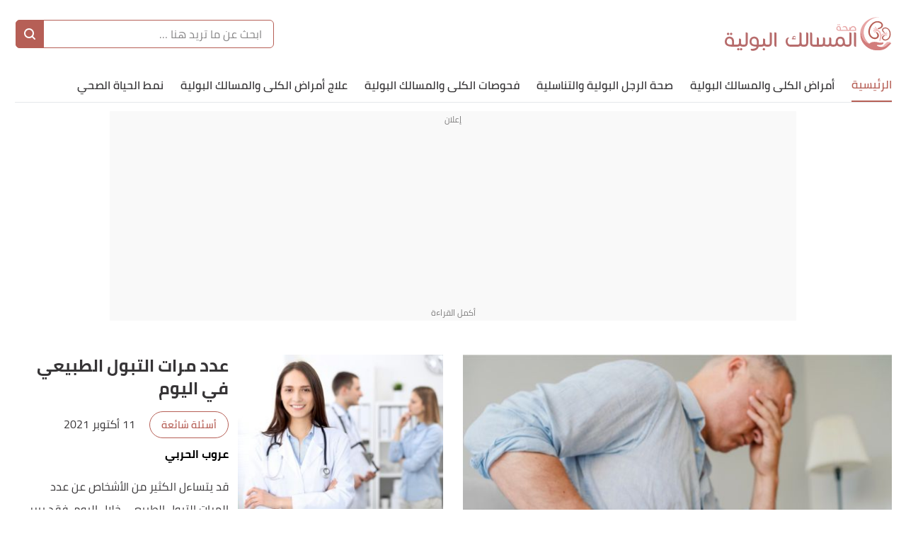

--- FILE ---
content_type: text/html; charset=utf-8
request_url: https://urohealtharabia.com/
body_size: 27114
content:
<!DOCTYPE html><html data-n-head-ssr="" lang="ar" dir="rtl" data-n-head="%7B%22lang%22:%7B%22ssr%22:%22ar%22%7D,%22dir%22:%7B%22ssr%22:%22rtl%22%7D%7D"><head><title>صحة المسالك البولية</title><meta data-n-head="ssr" charset="utf-8"><meta data-n-head="ssr" name="viewport" content="width=device-width, initial-scale=1"><meta data-n-head="ssr" name="keywords" content="صحة المسالك البولية"><meta data-n-head="ssr" name="description" content="صحة المسالك البولية"><meta data-n-head="ssr" name="format-detection" content="telephone=no"><meta data-n-head="ssr" name="application-name" content="صحة المسالك البولية"><meta data-n-head="ssr" name="thumbnail" content="https://cdn.alweb.com/assets/urohealthArabia/images/710x532.png"><meta data-n-head="ssr" name="twitter:site" content="@Urohealth Arabia"><meta data-n-head="ssr" name="twitter:title" content="صحة المسالك البولية"><meta data-n-head="ssr" name="twitter:description" content="صحة المسالك البولية"><meta data-n-head="ssr" name="twitter:image" content="https://cdn.alweb.com/assets/urohealthArabia/images/710x532.png"><meta data-n-head="ssr" name="og:title" content="صحة المسالك البولية"><meta data-n-head="ssr" name="og:type" content="article"><meta data-n-head="ssr" name="og:url" content="https://urohealthArabia.com/"><meta data-n-head="ssr" property="og:description" content="صحة المسالك البولية"><meta data-n-head="ssr" property="og:image" content="https://cdn.alweb.com/assets/urohealthArabia/images/710x532.png"><meta data-n-head="ssr" property="site_name" content="صحة المسالك البولية"><meta data-n-head="ssr" itemprop="name" content="صحة المسالك البولية"><meta data-n-head="ssr" itemprop="description" content="صحة المسالك البولية"><meta data-n-head="ssr" name="image" content="https://cdn.alweb.com/assets/urohealthArabia/images/710x532.png"><link data-n-head="ssr" rel="icon" type="image/x-icon" href="https://cdn.alweb.com/assets/urohealtharabia/favicon.ico"><link data-n-head="ssr" rel="canonical" href="https://urohealthArabia.com/"><script data-n-head="ssr" src="https://www.googletagmanager.com/gtag/js?id=G-6V05YM8C6S" async="" nonce="mawdooo3"></script><script data-n-head="ssr" data-hid="signal-object" type="text/javascript" id="signal-object" keepscript="true" nonce="mawdooo3">
          var signal = {
            User: {
              UserId: null,
              isLoggedIn: false,
              EmailHash: null,
              Gender: null,
              Age: null,
              Country: null
            },
            Content: {
              ContentCategoryLevel1: "الرئيسية",
              Subsection: null,
              Keywords: ["صحة","المسالك","البولية"],
              ArticleId: null,
              ArticleTitle: null,
              ArticleAuthorName: null,
              ArticlePublishDate: null,
              ArticleLink: null,
              ContentType: "article",
              IsVideo: false,
              VideoTitle: null,
              VideoLength: null,
              SearchTerm: null,
              Techtype: "Web"
            },
            Page: {
              ChannelLevel1: null,
              pageType : "Homepage"
            },
            Device: {
              Device: ''
            }
          }
          if(typeof signal !== 'undefined'){
            var deviceType = navigator.userAgent.match(/(iPad)|(iPhone)|(iPod)|(android)|(webOS)/i) ? 'mobile' : 'desktop';
            signal.Device.Device = deviceType
          }
      </script><script data-n-head="ssr" src="https://sdk.araleads.com/v0.0.1/sel.js" defer="" id="lead-sdk" nonce="mawdooo3"></script><style data-vue-ssr-id="65b97e00:0 0c92a324:0 90b735cc:0 2dc7047a:0 5372b7dc:0 3373980e:0 389be008:0 0348ffd0:0 7b152892:0 c25841e0:0 b25c94f0:0 e8b910dc:0 7971ea40:0 679ddeae:0 04ad9f29:0 0422285f:0 a58554c4:0 90e7d6d4:0 c13e99b6:0 565882dd:0 8c461380:0 56b0b16c:0">/*! tailwindcss v2.2.16 | MIT License | https://tailwindcss.com*//*! modern-normalize v1.1.0 | MIT License | https://github.com/sindresorhus/modern-normalize */

/*
Document
========
*/

/**
Use a better box model (opinionated).
*/

*,
::before,
::after {
	box-sizing: border-box;
}

/**
Use a more readable tab size (opinionated).
*/

html {
	-moz-tab-size: 4;
	-o-tab-size: 4;
	   tab-size: 4;
}

/**
1. Correct the line height in all browsers.
2. Prevent adjustments of font size after orientation changes in iOS.
*/

html {
	line-height: 1.15; /* 1 */
	-webkit-text-size-adjust: 100%; /* 2 */
}

/*
Sections
========
*/

/**
Remove the margin in all browsers.
*/

body {
	margin: 0;
}

/**
Improve consistency of default fonts in all browsers. (https://github.com/sindresorhus/modern-normalize/issues/3)
*/

body {
	font-family:
		system-ui,
		-apple-system, /* Firefox supports this but not yet `system-ui` */
		'Segoe UI',
		Roboto,
		Helvetica,
		Arial,
		sans-serif,
		'Apple Color Emoji',
		'Segoe UI Emoji';
}

/*
Grouping content
================
*/

/**
1. Add the correct height in Firefox.
2. Correct the inheritance of border color in Firefox. (https://bugzilla.mozilla.org/show_bug.cgi?id=190655)
*/

hr {
	height: 0; /* 1 */
	color: inherit; /* 2 */
}

/*
Text-level semantics
====================
*/

/**
Add the correct text decoration in Chrome, Edge, and Safari.
*/

abbr[title] {
	-webkit-text-decoration: underline dotted;
	        text-decoration: underline dotted;
}

/**
Add the correct font weight in Edge and Safari.
*/

b,
strong {
	font-weight: bolder;
}

/**
1. Improve consistency of default fonts in all browsers. (https://github.com/sindresorhus/modern-normalize/issues/3)
2. Correct the odd 'em' font sizing in all browsers.
*/

code,
kbd,
samp,
pre {
	font-family:
		ui-monospace,
		SFMono-Regular,
		Consolas,
		'Liberation Mono',
		Menlo,
		monospace; /* 1 */
	font-size: 1em; /* 2 */
}

/**
Add the correct font size in all browsers.
*/

small {
	font-size: 80%;
}

/**
Prevent 'sub' and 'sup' elements from affecting the line height in all browsers.
*/

sub,
sup {
	font-size: 75%;
	line-height: 0;
	position: relative;
	vertical-align: baseline;
}

sub {
	bottom: -0.25em;
}

sup {
	top: -0.5em;
}

/*
Tabular data
============
*/

/**
1. Remove text indentation from table contents in Chrome and Safari. (https://bugs.chromium.org/p/chromium/issues/detail?id=999088, https://bugs.webkit.org/show_bug.cgi?id=201297)
2. Correct table border color inheritance in all Chrome and Safari. (https://bugs.chromium.org/p/chromium/issues/detail?id=935729, https://bugs.webkit.org/show_bug.cgi?id=195016)
*/

table {
	text-indent: 0; /* 1 */
	border-color: inherit; /* 2 */
}

/*
Forms
=====
*/

/**
1. Change the font styles in all browsers.
2. Remove the margin in Firefox and Safari.
*/

button,
input,
optgroup,
select,
textarea {
	font-family: inherit; /* 1 */
	font-size: 100%; /* 1 */
	line-height: 1.15; /* 1 */
	margin: 0; /* 2 */
}

/**
Remove the inheritance of text transform in Edge and Firefox.
1. Remove the inheritance of text transform in Firefox.
*/

button,
select { /* 1 */
	text-transform: none;
}

/**
Correct the inability to style clickable types in iOS and Safari.
*/

button,
[type='button'],
[type='reset'],
[type='submit'] {
	-webkit-appearance: button;
}

/**
Remove the inner border and padding in Firefox.
*/

::-moz-focus-inner {
	border-style: none;
	padding: 0;
}

/**
Restore the focus styles unset by the previous rule.
*/

:-moz-focusring {
	outline: 1px dotted ButtonText;
}

/**
Remove the additional ':invalid' styles in Firefox.
See: https://github.com/mozilla/gecko-dev/blob/2f9eacd9d3d995c937b4251a5557d95d494c9be1/layout/style/res/forms.css#L728-L737
*/

:-moz-ui-invalid {
	box-shadow: none;
}

/**
Remove the padding so developers are not caught out when they zero out 'fieldset' elements in all browsers.
*/

legend {
	padding: 0;
}

/**
Add the correct vertical alignment in Chrome and Firefox.
*/

progress {
	vertical-align: baseline;
}

/**
Correct the cursor style of increment and decrement buttons in Safari.
*/

::-webkit-inner-spin-button,
::-webkit-outer-spin-button {
	height: auto;
}

/**
1. Correct the odd appearance in Chrome and Safari.
2. Correct the outline style in Safari.
*/

[type='search'] {
	-webkit-appearance: textfield; /* 1 */
	outline-offset: -2px; /* 2 */
}

/**
Remove the inner padding in Chrome and Safari on macOS.
*/

::-webkit-search-decoration {
	-webkit-appearance: none;
}

/**
1. Correct the inability to style clickable types in iOS and Safari.
2. Change font properties to 'inherit' in Safari.
*/

::-webkit-file-upload-button {
	-webkit-appearance: button; /* 1 */
	font: inherit; /* 2 */
}

/*
Interactive
===========
*/

/*
Add the correct display in Chrome and Safari.
*/

summary {
	display: list-item;
}/**
 * Manually forked from SUIT CSS Base: https://github.com/suitcss/base
 * A thin layer on top of normalize.css that provides a starting point more
 * suitable for web applications.
 */

/**
 * Removes the default spacing and border for appropriate elements.
 */

blockquote,
dl,
dd,
h1,
h2,
h3,
h4,
h5,
h6,
hr,
figure,
p,
pre {
  margin: 0;
}

button {
  background-color: transparent;
  background-image: none;
}

fieldset {
  margin: 0;
  padding: 0;
}

ol,
ul {
  list-style: none;
  margin: 0;
  padding: 0;
}

/**
 * Tailwind custom reset styles
 */

/**
 * 1. Use the user's configured `sans` font-family (with Tailwind's default
 *    sans-serif font stack as a fallback) as a sane default.
 * 2. Use Tailwind's default "normal" line-height so the user isn't forced
 *    to override it to ensure consistency even when using the default theme.
 */

html {
  font-family: ui-sans-serif, system-ui, -apple-system, BlinkMacSystemFont, "Segoe UI", Roboto, "Helvetica Neue", Arial, "Noto Sans", sans-serif, "Apple Color Emoji", "Segoe UI Emoji", "Segoe UI Symbol", "Noto Color Emoji"; /* 1 */
  line-height: 1.5; /* 2 */
}


/**
 * Inherit font-family and line-height from `html` so users can set them as
 * a class directly on the `html` element.
 */

body {
  font-family: inherit;
  line-height: inherit;
}

/**
 * 1. Prevent padding and border from affecting element width.
 *
 *    We used to set this in the html element and inherit from
 *    the parent element for everything else. This caused issues
 *    in shadow-dom-enhanced elements like <details> where the content
 *    is wrapped by a div with box-sizing set to `content-box`.
 *
 *    https://github.com/mozdevs/cssremedy/issues/4
 *
 *
 * 2. Allow adding a border to an element by just adding a border-width.
 *
 *    By default, the way the browser specifies that an element should have no
 *    border is by setting it's border-style to `none` in the user-agent
 *    stylesheet.
 *
 *    In order to easily add borders to elements by just setting the `border-width`
 *    property, we change the default border-style for all elements to `solid`, and
 *    use border-width to hide them instead. This way our `border` utilities only
 *    need to set the `border-width` property instead of the entire `border`
 *    shorthand, making our border utilities much more straightforward to compose.
 *
 *    https://github.com/tailwindcss/tailwindcss/pull/116
 */

*,
::before,
::after {
  box-sizing: border-box; /* 1 */
  border-width: 0; /* 2 */
  border-style: solid; /* 2 */
  border-color: currentColor; /* 2 */
}

/*
 * Ensure horizontal rules are visible by default
 */

hr {
  border-top-width: 1px;
}

/**
 * Undo the `border-style: none` reset that Normalize applies to images so that
 * our `border-{width}` utilities have the expected effect.
 *
 * The Normalize reset is unnecessary for us since we default the border-width
 * to 0 on all elements.
 *
 * https://github.com/tailwindcss/tailwindcss/issues/362
 */

img {
  border-style: solid;
}

textarea {
  resize: vertical;
}

input::-moz-placeholder, textarea::-moz-placeholder {
  opacity: 1;
  color: #9ca3af;
}

input:-ms-input-placeholder, textarea:-ms-input-placeholder {
  opacity: 1;
  color: #9ca3af;
}

input::placeholder,
textarea::placeholder {
  opacity: 1;
  color: #9ca3af;
}

button,
[role="button"] {
  cursor: pointer;
}

/**
 * Override legacy focus reset from Normalize with modern Firefox focus styles.
 *
 * This is actually an improvement over the new defaults in Firefox in our testing,
 * as it triggers the better focus styles even for links, which still use a dotted
 * outline in Firefox by default.
 */
 
:-moz-focusring {
	outline: auto;
}

table {
  border-collapse: collapse;
}

h1,
h2,
h3,
h4,
h5,
h6 {
  font-size: inherit;
  font-weight: inherit;
}

/**
 * Reset links to optimize for opt-in styling instead of
 * opt-out.
 */

a {
  color: inherit;
  text-decoration: inherit;
}

/**
 * Reset form element properties that are easy to forget to
 * style explicitly so you don't inadvertently introduce
 * styles that deviate from your design system. These styles
 * supplement a partial reset that is already applied by
 * normalize.css.
 */

button,
input,
optgroup,
select,
textarea {
  padding: 0;
  line-height: inherit;
  color: inherit;
}

/**
 * Use the configured 'mono' font family for elements that
 * are expected to be rendered with a monospace font, falling
 * back to the system monospace stack if there is no configured
 * 'mono' font family.
 */

pre,
code,
kbd,
samp {
  font-family: ui-monospace, SFMono-Regular, Menlo, Monaco, Consolas, "Liberation Mono", "Courier New", monospace;
}

/**
 * 1. Make replaced elements `display: block` by default as that's
 *    the behavior you want almost all of the time. Inspired by
 *    CSS Remedy, with `svg` added as well.
 *
 *    https://github.com/mozdevs/cssremedy/issues/14
 * 
 * 2. Add `vertical-align: middle` to align replaced elements more
 *    sensibly by default when overriding `display` by adding a
 *    utility like `inline`.
 *
 *    This can trigger a poorly considered linting error in some
 *    tools but is included by design.
 * 
 *    https://github.com/jensimmons/cssremedy/issues/14#issuecomment-634934210
 */

img,
svg,
video,
canvas,
audio,
iframe,
embed,
object {
  display: block; /* 1 */
  vertical-align: middle; /* 2 */
}

/**
 * Constrain images and videos to the parent width and preserve
 * their intrinsic aspect ratio.
 *
 * https://github.com/mozdevs/cssremedy/issues/14
 */

img,
video {
  max-width: 100%;
  height: auto;
}

/**
 * Ensure the default browser behavior of the `hidden` attribute.
 */

[hidden] {
  display: none;
}*, ::before, ::after{--tw-translate-x:0;--tw-translate-y:0;--tw-rotate:0;--tw-skew-x:0;--tw-skew-y:0;--tw-scale-x:1;--tw-scale-y:1;--tw-transform:translateX(var(--tw-translate-x)) translateY(var(--tw-translate-y)) rotate(var(--tw-rotate)) skewX(var(--tw-skew-x)) skewY(var(--tw-skew-y)) scaleX(var(--tw-scale-x)) scaleY(var(--tw-scale-y));--tw-border-opacity:1;border-color:rgba(229, 231, 235, var(--tw-border-opacity));--tw-ring-offset-shadow:0 0 #0000;--tw-ring-shadow:0 0 #0000;--tw-shadow:0 0 #0000;--tw-blur:var(--tw-empty,/*!*/ /*!*/);--tw-brightness:var(--tw-empty,/*!*/ /*!*/);--tw-contrast:var(--tw-empty,/*!*/ /*!*/);--tw-grayscale:var(--tw-empty,/*!*/ /*!*/);--tw-hue-rotate:var(--tw-empty,/*!*/ /*!*/);--tw-invert:var(--tw-empty,/*!*/ /*!*/);--tw-saturate:var(--tw-empty,/*!*/ /*!*/);--tw-sepia:var(--tw-empty,/*!*/ /*!*/);--tw-drop-shadow:var(--tw-empty,/*!*/ /*!*/);--tw-filter:var(--tw-blur) var(--tw-brightness) var(--tw-contrast) var(--tw-grayscale) var(--tw-hue-rotate) var(--tw-invert) var(--tw-saturate) var(--tw-sepia) var(--tw-drop-shadow);}.container{width:100%;margin-right:auto;margin-left:auto;padding-right:15px;padding-left:15px;}@media (min-width: 640px){.container{max-width:640px;}}@media (min-width: 768px){.container{max-width:768px;}}@media (min-width: 1024px){.container{max-width:1024px;}}@media (min-width: 1269px){.container{max-width:1269px;}}.pointer-events-none{pointer-events:none;}.visible{visibility:visible;}.invisible{visibility:hidden;}.\!static{position:static !important;}.fixed{position:fixed;}.\!fixed{position:fixed !important;}.absolute{position:absolute;}.relative{position:relative;}.sticky{position:sticky;}.inset-x-0{left:0px;right:0px;}.top-20{top:5rem;}.left-3\.5{left:0.875rem;}.left-3{left:0.75rem;}.left-4{left:1rem;}.top-5{top:1.25rem;}.left-0{left:0px;}.top-0{top:0px;}.bottom-0{bottom:0px;}.top-2\/4{top:50%;}.left-2\/4{left:50%;}.top-4{top:1rem;}.top-\[200px\]{top:200px;}.right-0{right:0px;}.top-px{top:1px;}.right-1{right:0.25rem;}.top-9{top:2.25rem;}.top-\[112px\]{top:112px;}.bottom-10{bottom:2.5rem;}.top-\[48\]{top:48;}.top-1\/2{top:50%;}.top-\[4px\]{top:4px;}.top-\[0px\]{top:0px;}.top-\[calc\(340px\+128px\)\]{top:calc(340px + 128px);}.top-10{top:2.5rem;}.top-\[3px\]{top:3px;}.top-\[50\%\]{top:50%;}.top-2{top:0.5rem;}.top-\[2px\]{top:2px;}.top-28{top:7rem;}.top-24{top:6rem;}.top-\[auto\]{top:auto;}.bottom-\[0px\]{bottom:0px;}.left-\[auto\]{left:auto;}.right-\[auto\]{right:auto;}.z-10{z-index:10;}.z-1{z-index:1;}.z-30{z-index:30;}.z-\[-1000\]{z-index:-1000;}.z-20{z-index:20;}.order-1{order:1;}.order-first{order:-9999;}.order-4{order:4;}.order-2{order:2;}.col-start-2{grid-column-start:2;}.float-right{float:right;}.float-left{float:left;}.m-auto{margin:auto;}.m-0{margin:0px;}.mx-3{margin-left:0.75rem;margin-right:0.75rem;}.-mx-4{margin-left:-1rem;margin-right:-1rem;}.my-7{margin-top:1.75rem;margin-bottom:1.75rem;}.mx-2{margin-left:0.5rem;margin-right:0.5rem;}.my-8{margin-top:2rem;margin-bottom:2rem;}.mx-auto{margin-left:auto;margin-right:auto;}.mx-4{margin-left:1rem;margin-right:1rem;}.mx-0{margin-left:0px;margin-right:0px;}.my-4{margin-top:1rem;margin-bottom:1rem;}.my-1{margin-top:0.25rem;margin-bottom:0.25rem;}.mx-\[-15px\]{margin-left:-15px;margin-right:-15px;}.my-0{margin-top:0px;margin-bottom:0px;}.mx-1{margin-left:0.25rem;margin-right:0.25rem;}.my-16{margin-top:4rem;margin-bottom:4rem;}.\!mx-0{margin-left:0px !important;margin-right:0px !important;}.mx-1\.5{margin-left:0.375rem;margin-right:0.375rem;}.my-3{margin-top:0.75rem;margin-bottom:0.75rem;}.my-2{margin-top:0.5rem;margin-bottom:0.5rem;}.my-5{margin-top:1.25rem;margin-bottom:1.25rem;}.my-2\.5{margin-top:0.625rem;margin-bottom:0.625rem;}.-mx-3\.5{margin-left:-0.875rem;margin-right:-0.875rem;}.-mx-3{margin-left:-0.75rem;margin-right:-0.75rem;}.mb-4{margin-bottom:1rem;}.mt-4{margin-top:1rem;}.mr-8{margin-right:2rem;}.mb-2{margin-bottom:0.5rem;}.mr-2{margin-right:0.5rem;}.mb-20{margin-bottom:5rem;}.mt-3{margin-top:0.75rem;}.mt-12{margin-top:3rem;}.mt-6{margin-top:1.5rem;}.mt-10{margin-top:2.5rem;}.mb-6{margin-bottom:1.5rem;}.mt-5{margin-top:1.25rem;}.-mr-4{margin-right:-1rem;}.-ml-4{margin-left:-1rem;}.mb-0{margin-bottom:0px;}.mt-8{margin-top:2rem;}.mt-0{margin-top:0px;}.ml-3{margin-left:0.75rem;}.ml-2{margin-left:0.5rem;}.mb-8{margin-bottom:2rem;}.mb-10{margin-bottom:2.5rem;}.mt-2{margin-top:0.5rem;}.mb-16{margin-bottom:4rem;}.mr-0{margin-right:0px;}.mb-1{margin-bottom:0.25rem;}.mr-4{margin-right:1rem;}.mt-20{margin-top:5rem;}.mt-\[66px\]{margin-top:66px;}.mt-\[61px\]{margin-top:61px;}.mb-5{margin-bottom:1.25rem;}.mb-3{margin-bottom:0.75rem;}.mt-14{margin-top:3.5rem;}.ml-4{margin-left:1rem;}.mb-\[24px\]{margin-bottom:24px;}.mr-3{margin-right:0.75rem;}.mt-9{margin-top:2.25rem;}.mt-16{margin-top:4rem;}.ml-5{margin-left:1.25rem;}.ml-1\.5{margin-left:0.375rem;}.ml-1{margin-left:0.25rem;}.mb-12{margin-bottom:3rem;}.mt-24{margin-top:6rem;}.mt-7{margin-top:1.75rem;}.mb-7{margin-bottom:1.75rem;}.mr-6{margin-right:1.5rem;}.mt-11{margin-top:2.75rem;}.\!mt-5{margin-top:1.25rem !important;}.mr-12{margin-right:3rem;}.ml-0{margin-left:0px;}.mt-1{margin-top:0.25rem;}.mb-\[60px\]{margin-bottom:60px;}.mr-1{margin-right:0.25rem;}.mr-auto{margin-right:auto;}.ml-auto{margin-left:auto;}.mb-14{margin-bottom:3.5rem;}.-mb-12{margin-bottom:-3rem;}.mb-52{margin-bottom:13rem;}.mt-\[10rem\]{margin-top:10rem;}.ml-\[3px\]{margin-left:3px;}.mb-\[29px\]{margin-bottom:29px;}.mt-\[29px\]{margin-top:29px;}.mt-\[-35px\]{margin-top:-35px;}.mb-\[26px\]{margin-bottom:26px;}.mt-\[50px\]{margin-top:50px;}.mt-\[44px\]{margin-top:44px;}.\!mt-0{margin-top:0px !important;}.mb-\[58px\]{margin-bottom:58px;}.box-border{box-sizing:border-box;}.block{display:block;}.inline-block{display:inline-block;}.inline{display:inline;}.\!inline{display:inline !important;}.flex{display:flex;}.inline-flex{display:inline-flex;}.table{display:table;}.inline-table{display:inline-table;}.grid{display:grid;}.contents{display:contents;}.hidden{display:none;}.\!hidden{display:none !important;}.h-4{height:1rem;}.h-16{height:4rem;}.h-auto{height:auto;}.h-7{height:1.75rem;}.h-full{height:100%;}.h-14{height:3.5rem;}.h-8{height:2rem;}.h-\[49px\]{height:49px;}.h-\[59px\]{height:59px;}.h-12{height:3rem;}.h-\[60\]{height:60;}.h-10{height:2.5rem;}.h-36{height:9rem;}.h-20{height:5rem;}.h-\[480px\]{height:480px;}.h-\[600px\]{height:600px;}.h-64{height:16rem;}.h-\[120px\]{height:120px;}.h-\[3px\]{height:3px;}.h-\[30px\]{height:30px;}.h-0{height:0px;}.h-5{height:1.25rem;}.h-264{height:264px;}.h-300{height:300px;}.h-\[60px\]{height:60px;}.h-\[4\.5rem\]{height:4.5rem;}.h-screen{height:100vh;}.h-\[94px\]{height:94px;}.h-\[200px\]{height:200px;}.h-9{height:2.25rem;}.h-3{height:0.75rem;}.h-\[41\.2rem\]{height:41.2rem;}.h-\[calc\(112\+49px\)\]{height:calc(112 + 49px);}.h-\[56px\]{height:56px;}.h-\[50px\]{height:50px;}.h-\[42px\]{height:42px;}.h-\[46px\]{height:46px;}.h-\[128px\]{height:128px;}.h-\[40px\]{height:40px;}.h-\[36px\]{height:36px;}.h-\[34px\]{height:34px;}.h-\[1px\]{height:1px;}.h-44{height:11rem;}.h-28{height:7rem;}.h-\[362px\]{height:362px;}.max-h-0{max-height:0px;}.max-h-96{max-height:24rem;}.max-h-mobileCarouselImgSize{max-height:140px;}.max-h-20{max-height:5rem;}.min-h-\[38px\]{min-height:38px;}.min-h-80{min-height:80px;}.min-h-56{min-height:56px;}.min-h-200{min-height:200px;}.min-h-250{min-height:250px;}.min-h-\[172px\]{min-height:172px;}.min-h-\[24px\]{min-height:24px;}.w-full{width:100%;}.w-\[26px\]{width:26px;}.w-32{width:8rem;}.w-1\/2{width:50%;}.w-auto{width:auto;}.w-24{width:6rem;}.w-\[\$\{imageContaineWidth\}\]{width:${imageContaineWidth};}.w-16{width:4rem;}.w-11\/12{width:91.666667%;}.w-6{width:1.5rem;}.w-8{width:2rem;}.w-\[236px\]{width:236px;}.w-12{width:3rem;}.w-3\/4{width:75%;}.w-1\/4{width:25%;}.w-\[276px\]{width:276px;}.w-10{width:2.5rem;}.w-14{width:3.5rem;}.w-\[176px\]{width:176px;}.w-\[70px\]{width:70px;}.w-20{width:5rem;}.w-\[41\%\]{width:41%;}.w-\[59\%\]{width:59%;}.w-\[300px\]{width:300px;}.w-4\/5{width:80%;}.w-\[120px\]{width:120px;}.w-\[84px\]{width:84px;}.w-3\/12{width:25%;}.w-\[30px\]{width:30px;}.w-0{width:0px;}.w-5{width:1.25rem;}.w-296{width:296px;}.w-\[68px\]{width:68px;}.w-4{width:1rem;}.w-40{width:10rem;}.w-60{width:15rem;}.w-\[90px\]{width:90px;}.w-\[200px\]{width:200px;}.w-\[100px\]{width:100px;}.w-9{width:2.25rem;}.w-96{width:24rem;}.w-\[50px\]{width:50px;}.w-\[46px\]{width:46px;}.w-\[60px\]{width:60px;}.w-\[42px\]{width:42px;}.w-\[28px\]{width:28px;}.w-\[365px\]{width:365px;}.w-\[40px\]{width:40px;}.w-\[36px\]{width:36px;}.w-\[34px\]{width:34px;}.w-\[calc\(100\%-30px\)\]{width:calc(100% - 30px);}.w-365{width:365px;}.w-28{width:7rem;}.w-6\/12{width:50%;}.w-\[136px\]{width:136px;}.w-\[0px\]{width:0px;}.min-w-\[26px\]{min-width:26px;}.min-w-\[150px\]{min-width:150px;}.min-w-\[60px\]{min-width:60px;}.min-w-186{min-width:186px;}.min-w-158{min-width:158px;}.max-w-4\/4{max-width:100%;}.max-w-402{max-width:402px;}.max-w-full{max-width:100%;}.max-w-\[150px\]{max-width:150px;}.max-w-510{max-width:510px;}.max-w-768{max-width:768px;}.max-w-2xl{max-width:42rem;}.max-w-\[32px\]{max-width:32px;}.max-w-1270{max-width:1270px;}.max-w-7xl{max-width:80rem;}.max-w-\[274px\]{max-width:274px;}.max-w-\[726px\]{max-width:726px;}.max-w-sm{max-width:24rem;}.max-w-\[calc\(var\(--logoWidth\)\*0\.70\)\]{max-width:calc(var(--logoWidth) * 0.70);}.max-w-\[617px\]{max-width:617px;}.max-w-1\/2{max-width:50%;}.max-w-screen-xl{max-width:1269px;}.max-w-\[304px\]{max-width:304px;}.max-w-\[700px\]{max-width:700px;}.flex-12{flex:0 0 100%;}.flex-none{flex:none;}.flex-6{flex:0 0 50%;}.flex-1{flex:1 1 0%;}.flex-shrink-0{flex-shrink:0;}.flex-grow{flex-grow:1;}.flex-grow-0{flex-grow:0;}.-translate-y-16{--tw-translate-y:-4rem;transform:var(--tw-transform);}.rotate-180{--tw-rotate:180deg;transform:var(--tw-transform);}.transform{transform:var(--tw-transform);}.cursor-pointer{cursor:pointer;}.cursor-default{cursor:default;}.cursor-not-allowed{cursor:not-allowed;}.select-none{-webkit-user-select:none;-moz-user-select:none;-ms-user-select:none;user-select:none;}.resize-none{resize:none;}.resize-y{resize:vertical;}.list-none{list-style-type:none;}.appearance-none{-webkit-appearance:none;-moz-appearance:none;appearance:none;}.grid-cols-1{grid-template-columns:repeat(1, minmax(0, 1fr));}.grid-cols-2{grid-template-columns:repeat(2, minmax(0, 1fr));}.flex-row{flex-direction:row;}.flex-row-reverse{flex-direction:row-reverse;}.flex-col{flex-direction:column;}.flex-col-reverse{flex-direction:column-reverse;}.flex-wrap{flex-wrap:wrap;}.content-center{align-content:center;}.items-start{align-items:flex-start;}.items-end{align-items:flex-end;}.items-center{align-items:center;}.justify-start{justify-content:flex-start;}.justify-end{justify-content:flex-end;}.justify-center{justify-content:center;}.justify-between{justify-content:space-between;}.justify-items-center{justify-items:center;}.gap-7{gap:1.75rem;}.gap-1{gap:0.25rem;}.gap-3\.5{gap:0.875rem;}.gap-3{gap:0.75rem;}.gap-\[5px\]{gap:5px;}.gap-4{gap:1rem;}.gap-8{gap:2rem;}.gap-0{gap:0px;}.gap-2{gap:0.5rem;}.gap-y-3{row-gap:0.75rem;}.gap-y-5{row-gap:1.25rem;}.gap-x-7{-moz-column-gap:1.75rem;column-gap:1.75rem;}.gap-y-8{row-gap:2rem;}.gap-x-4{-moz-column-gap:1rem;column-gap:1rem;}.gap-y-6{row-gap:1.5rem;}.space-y-10 > :not([hidden]) ~ :not([hidden]){--tw-space-y-reverse:0;margin-top:calc(2.5rem * calc(1 - var(--tw-space-y-reverse)));margin-bottom:calc(2.5rem * var(--tw-space-y-reverse));}.space-y-5 > :not([hidden]) ~ :not([hidden]){--tw-space-y-reverse:0;margin-top:calc(1.25rem * calc(1 - var(--tw-space-y-reverse)));margin-bottom:calc(1.25rem * var(--tw-space-y-reverse));}.space-y-8 > :not([hidden]) ~ :not([hidden]){--tw-space-y-reverse:0;margin-top:calc(2rem * calc(1 - var(--tw-space-y-reverse)));margin-bottom:calc(2rem * var(--tw-space-y-reverse));}.space-y-4 > :not([hidden]) ~ :not([hidden]){--tw-space-y-reverse:0;margin-top:calc(1rem * calc(1 - var(--tw-space-y-reverse)));margin-bottom:calc(1rem * var(--tw-space-y-reverse));}.space-y-14 > :not([hidden]) ~ :not([hidden]){--tw-space-y-reverse:0;margin-top:calc(3.5rem * calc(1 - var(--tw-space-y-reverse)));margin-bottom:calc(3.5rem * var(--tw-space-y-reverse));}.space-y-1\.5 > :not([hidden]) ~ :not([hidden]){--tw-space-y-reverse:0;margin-top:calc(0.375rem * calc(1 - var(--tw-space-y-reverse)));margin-bottom:calc(0.375rem * var(--tw-space-y-reverse));}.space-y-1 > :not([hidden]) ~ :not([hidden]){--tw-space-y-reverse:0;margin-top:calc(0.25rem * calc(1 - var(--tw-space-y-reverse)));margin-bottom:calc(0.25rem * var(--tw-space-y-reverse));}.self-end{align-self:flex-end;}.self-center{align-self:center;}.overflow-auto{overflow:auto;}.overflow-hidden{overflow:hidden;}.overflow-x-auto{overflow-x:auto;}.overflow-y-hidden{overflow-y:hidden;}.overflow-x-scroll{overflow-x:scroll;}.whitespace-nowrap{white-space:nowrap;}.break-words{overflow-wrap:break-word;}.rounded-3xl{border-radius:1.5rem;}.rounded-xl{border-radius:0.75rem;}.rounded{border-radius:0.25rem;}.rounded-4xl{border-radius:30px;}.rounded-md{border-radius:0.375rem;}.rounded-19{border-radius:19px;}.rounded-lg{border-radius:0.5rem;}.rounded-none{border-radius:0px;}.rounded-\[30px\]{border-radius:30px;}.rounded-2xl{border-radius:1rem;}.rounded-\[19px\]{border-radius:19px;}.rounded-full{border-radius:50%;}.rounded-sm{border-radius:0.125rem;}.rounded-\[7px\]{border-radius:7px;}.rounded-\[50px\]{border-radius:50px;}.rounded-\[4px\]{border-radius:4px;}.rounded-\[8px\]{border-radius:8px;}.rounded-\[58px\]{border-radius:58px;}.rounded-t-2xl{border-top-left-radius:1rem;border-top-right-radius:1rem;}.rounded-r{border-top-right-radius:0.25rem;border-bottom-right-radius:0.25rem;}.rounded-l{border-top-left-radius:0.25rem;border-bottom-left-radius:0.25rem;}.rounded-bl-2xl{border-bottom-left-radius:1rem;}.rounded-tl-md{border-top-left-radius:0.375rem;}.rounded-bl-md{border-bottom-left-radius:0.375rem;}.border{border-width:1px;}.border-2{border-width:2px;}.border-0{border-width:0px;}.border-t-4{border-top-width:4px;}.border-b-4{border-bottom-width:4px;}.border-t-2{border-top-width:2px;}.border-r-2{border-right-width:2px;}.border-l-2{border-left-width:2px;}.border-l{border-left-width:1px;}.border-b{border-bottom-width:1px;}.border-t{border-top-width:1px;}.border-b-\[3px\]{border-bottom-width:3px;}.border-r{border-right-width:1px;}.border-r-0{border-right-width:0px;}.border-b-0{border-bottom-width:0px;}.border-r-8{border-right-width:8px;}.border-solid{border-style:solid;}.border-none{border-style:none;}.border-borderColor{--tw-border-opacity:1;border-color:hsla(300, 1%, 86%, var(--tw-border-opacity));}.border-primary{--tw-border-opacity:1;border-color:rgba(182, 95, 86, var(--tw-border-opacity));}.border-black{--tw-border-opacity:1;border-color:rgba(0, 0, 0, var(--tw-border-opacity));}.border-articleBottomBorder{--tw-border-opacity:1;border-color:rgba(106, 191, 248, var(--tw-border-opacity));}.border-tagColor2{--tw-border-opacity:1;border-color:rgba(182, 95, 86, var(--tw-border-opacity));}.border-primaryBtn{--tw-border-opacity:1;border-color:rgba(182, 95, 86, var(--tw-border-opacity));}.border-green-200{--tw-border-opacity:1;border-color:rgba(167, 243, 208, var(--tw-border-opacity));}.border-transparent{border-color:transparent;}.border-white{--tw-border-opacity:1;border-color:rgba(255, 255, 255, var(--tw-border-opacity));}.border-input{--tw-border-opacity:1;border-color:rgba(54, 52, 54, var(--tw-border-opacity));}.border-tagColor1{--tw-border-opacity:1;border-color:rgba(255, 255, 255, var(--tw-border-opacity));}.border-\[\#ccc\]{--tw-border-opacity:1;border-color:rgba(204, 204, 204, var(--tw-border-opacity));}.border-categoryTag{--tw-border-opacity:1;border-color:rgba(229, 100, 76, var(--tw-border-opacity));}.border-SocialWhatsBorderColor{--tw-border-opacity:1;border-color:rgba(54, 52, 54, var(--tw-border-opacity));}.border-SocialTwitterBorderColor{--tw-border-opacity:1;border-color:rgba(54, 52, 54, var(--tw-border-opacity));}.border-SocialFacebookBorderColor{--tw-border-opacity:1;border-color:rgba(54, 52, 54, var(--tw-border-opacity));}.border-feedbackBtns{--tw-border-opacity:1;border-color:rgba(182, 95, 86, var(--tw-border-opacity));}.border-horizontalSliderArrowsColor{--tw-border-opacity:1;border-color:rgba(59, 37, 23, var(--tw-border-opacity));}.border-tabsBorder{--tw-border-opacity:1;border-color:rgba(155, 215, 218, var(--tw-border-opacity));}.border-\[\#C9D9F0\]{--tw-border-opacity:1;border-color:rgba(201, 217, 240, var(--tw-border-opacity));}.border-newsletterInputBorder{--tw-border-opacity:1;border-color:rgba(54, 52, 54, var(--tw-border-opacity));}.border-writerPageBorderColor{--tw-border-opacity:1;border-color:rgba(220, 219, 220, var(--tw-border-opacity));}.border-\[\#ffffff61\]{border-color:#ffffff61;}.border-gray-400{--tw-border-opacity:1;border-color:rgba(156, 163, 175, var(--tw-border-opacity));}.border-b-gray-400{--tw-border-opacity:1;border-bottom-color:rgba(156, 163, 175, var(--tw-border-opacity));}.border-opacity-50{--tw-border-opacity:0.5;}.border-opacity-0{--tw-border-opacity:0;}.border-opacity-20{--tw-border-opacity:0.2;}.bg-white{--tw-bg-opacity:1;background-color:rgba(255, 255, 255, var(--tw-bg-opacity));}.bg-primary{--tw-bg-opacity:1;background-color:rgba(182, 95, 86, var(--tw-bg-opacity));}.bg-recipePrimary{--tw-bg-opacity:1;background-color:rgba(253, 217, 49, var(--tw-bg-opacity));}.bg-tagColor1{--tw-bg-opacity:1;background-color:rgba(255, 255, 255, var(--tw-bg-opacity));}.bg-primaryBtn{--tw-bg-opacity:1;background-color:rgba(182, 95, 86, var(--tw-bg-opacity));}.bg-chefAdvice{--tw-bg-opacity:1;background-color:rgba(253, 217, 49, var(--tw-bg-opacity));}.bg-green-200{--tw-bg-opacity:1;background-color:rgba(167, 243, 208, var(--tw-bg-opacity));}.bg-buttonBackground{--tw-bg-opacity:1;background-color:rgba(182, 95, 86, var(--tw-bg-opacity));}.bg-transparent{background-color:transparent;}.bg-footerBackground{--tw-bg-opacity:1;background-color:rgba(182, 95, 86, var(--tw-bg-opacity));}.bg-\[\#ccc\]{--tw-bg-opacity:1;background-color:rgba(204, 204, 204, var(--tw-bg-opacity));}.bg-SocialWhatsBgColor{--tw-bg-opacity:1;background-color:rgba(255, 255, 255, var(--tw-bg-opacity));}.bg-SocialTwitterBgColor{--tw-bg-opacity:1;background-color:rgba(255, 255, 255, var(--tw-bg-opacity));}.bg-SocialFacebookBgColor{--tw-bg-opacity:1;background-color:rgba(255, 255, 255, var(--tw-bg-opacity));}.bg-primarylighter{--tw-bg-opacity:1;background-color:rgba(255, 248, 230, var(--tw-bg-opacity));}.bg-feedbackBackground{background-color:rgba(182, 95, 86, 0.1);}.bg-feedbackBtns{--tw-bg-opacity:1;background-color:rgba(182, 95, 86, var(--tw-bg-opacity));}.bg-horizontalSlider{background-color:rgba(182, 95, 86, 0.1);}.bg-horizontalSliderArrowsBg{background-color:rgba(205,195,188,0.36);}.bg-newsletterBackground{background-color:rgba(182, 95, 86, 0.1);}.bg-tabs{--tw-bg-opacity:1;background-color:rgba(155, 215, 218, var(--tw-bg-opacity));}.bg-\[\#dddddd\]{--tw-bg-opacity:1;background-color:rgba(221, 221, 221, var(--tw-bg-opacity));}.bg-black{--tw-bg-opacity:1;background-color:rgba(0, 0, 0, var(--tw-bg-opacity));}.\!bg-white{--tw-bg-opacity:1 !important;background-color:rgba(255, 255, 255, var(--tw-bg-opacity)) !important;}.bg-red-500{--tw-bg-opacity:1;background-color:rgba(239, 68, 68, var(--tw-bg-opacity));}.bg-\[rgba\(0\2c 0\2c 0\2c \.1\)\]{background-color:rgba(0,0,0,.1);}.bg-opacity-30{--tw-bg-opacity:0.3;}.bg-opacity-50{--tw-bg-opacity:0.5;}.bg-cover{background-size:cover;}.bg-top{background-position:top;}.bg-center{background-position:center;}.bg-no-repeat{background-repeat:no-repeat;}.fill-current{fill:currentColor;}.stroke-current{stroke:currentColor;}.p-3{padding:0.75rem;}.p-4{padding:1rem;}.p-0\.5{padding:0.125rem;}.p-0{padding:0px;}.p-10{padding:2.5rem;}.p-6{padding:1.5rem;}.p-8{padding:2rem;}.p-1\.5{padding:0.375rem;}.p-1{padding:0.25rem;}.px-6{padding-left:1.5rem;padding-right:1.5rem;}.py-4{padding-top:1rem;padding-bottom:1rem;}.px-4{padding-left:1rem;padding-right:1rem;}.py-14{padding-top:3.5rem;padding-bottom:3.5rem;}.py-2{padding-top:0.5rem;padding-bottom:0.5rem;}.py-3{padding-top:0.75rem;padding-bottom:0.75rem;}.py-8{padding-top:2rem;padding-bottom:2rem;}.px-16{padding-left:4rem;padding-right:4rem;}.px-2{padding-left:0.5rem;padding-right:0.5rem;}.px-0{padding-left:0px;padding-right:0px;}.px-1{padding-left:0.25rem;padding-right:0.25rem;}.px-8{padding-left:2rem;padding-right:2rem;}.py-6{padding-top:1.5rem;padding-bottom:1.5rem;}.py-10{padding-top:2.5rem;padding-bottom:2.5rem;}.px-5{padding-left:1.25rem;padding-right:1.25rem;}.py-0\.5{padding-top:0.125rem;padding-bottom:0.125rem;}.py-0{padding-top:0px;padding-bottom:0px;}.py-px{padding-top:1px;padding-bottom:1px;}.py-5{padding-top:1.25rem;padding-bottom:1.25rem;}.px-10{padding-left:2.5rem;padding-right:2.5rem;}.px-3{padding-left:0.75rem;padding-right:0.75rem;}.py-1{padding-top:0.25rem;padding-bottom:0.25rem;}.py-12{padding-top:3rem;padding-bottom:3rem;}.px-3\.5{padding-left:0.875rem;padding-right:0.875rem;}.py-\[12px\]{padding-top:12px;padding-bottom:12px;}.px-\[52px\]{padding-left:52px;padding-right:52px;}.py-2\.5{padding-top:0.625rem;padding-bottom:0.625rem;}.py-11{padding-top:2.75rem;padding-bottom:2.75rem;}.py-1\.5{padding-top:0.375rem;padding-bottom:0.375rem;}.px-\[27px\]{padding-left:27px;padding-right:27px;}.px-\[10px\]{padding-left:10px;padding-right:10px;}.\!px-4{padding-left:1rem !important;padding-right:1rem !important;}.\!py-2{padding-top:0.5rem !important;padding-bottom:0.5rem !important;}.pt-11{padding-top:2.75rem;}.pl-16{padding-left:4rem;}.pr-0{padding-right:0px;}.pt-12{padding-top:3rem;}.pb-48{padding-bottom:12rem;}.pr-4{padding-right:1rem;}.pl-4{padding-left:1rem;}.pb-0{padding-bottom:0px;}.pt-6{padding-top:1.5rem;}.pb-4{padding-bottom:1rem;}.pt-3{padding-top:0.75rem;}.pb-2{padding-bottom:0.5rem;}.pl-7{padding-left:1.75rem;}.pb-6{padding-bottom:1.5rem;}.pt-5{padding-top:1.25rem;}.pr-6{padding-right:1.5rem;}.pl-6{padding-left:1.5rem;}.pr-2{padding-right:0.5rem;}.pl-2{padding-left:0.5rem;}.pb-8{padding-bottom:2rem;}.pl-0{padding-left:0px;}.pt-8{padding-top:2rem;}.pt-4{padding-top:1rem;}.pb-1{padding-bottom:0.25rem;}.pr-8{padding-right:2rem;}.pb-10{padding-bottom:2.5rem;}.pb-16{padding-bottom:4rem;}.pt-14{padding-top:3.5rem;}.pb-20{padding-bottom:5rem;}.pr-1{padding-right:0.25rem;}.pb-14{padding-bottom:3.5rem;}.pl-5{padding-left:1.25rem;}.pt-10{padding-top:2.5rem;}.pt-16{padding-top:4rem;}.pb-12{padding-bottom:3rem;}.pb-5{padding-bottom:1.25rem;}.pl-14{padding-left:3.5rem;}.pl-20{padding-left:5rem;}.pb-2\.5{padding-bottom:0.625rem;}.pb-24{padding-bottom:6rem;}.pr-3{padding-right:0.75rem;}.pl-12{padding-left:3rem;}.pt-\[24px\]{padding-top:24px;}.pr-\[20px\]{padding-right:20px;}.pb-\[33px\]{padding-bottom:33px;}.pl-\[20px\]{padding-left:20px;}.pb-\[16px\]{padding-bottom:16px;}.pb-11{padding-bottom:2.75rem;}.pt-0{padding-top:0px;}.pl-8{padding-left:2rem;}.text-left{text-align:left;}.text-center{text-align:center;}.text-right{text-align:right;}.align-middle{vertical-align:middle;}.align-text-top{vertical-align:text-top;}.text-sm{font-size:0.875rem;line-height:1.25rem;}.text-32{font-size:32px;}.text-2xl{font-size:1.5rem;line-height:2rem;}.text-base{font-size:1rem;line-height:1.5rem;}.text-xs{font-size:0.75rem;line-height:1rem;}.text-xl{font-size:1.25rem;line-height:1.75rem;}.text-lg{font-size:1.125rem;line-height:1.75rem;}.text-\[20px\]{font-size:20px;}.text-\[32px\]{font-size:32px;}.text-\[29px\]{font-size:29px;}.text-\[18px\]{font-size:18px;}.text-3xl{font-size:1.875rem;line-height:2.25rem;}.text-42{font-size:42px;}.text-9xl{font-size:8rem;line-height:1;}.\!text-base{font-size:1rem !important;line-height:1.5rem !important;}.text-\[\$\{\$store\.state\.header\.navItemsSize\}px\]{font-size:${$store.state.header.navItemsSize}px;}.text-6xl{font-size:3.75rem;line-height:1;}.text-40{font-size:40px;}.text-4\.5xl{font-size:2.625rem;}.text-\[\$\{this\.\$store\.state\.header\.msgTitleFontSize\}px\]{font-size:${this.$store.state.header.msgTitleFontSize}px;}.text-\[\$\{this\.\$store\.state\.header\.msgTextFontSize\}px\]{font-size:${this.$store.state.header.msgTextFontSize}px;}.text-\[16px\]{font-size:16px;}.\!text-lg{font-size:1.125rem !important;line-height:1.75rem !important;}.text-\[0\.7rem\]{font-size:0.7rem;}.text-4xl{font-size:2.25rem;line-height:2.5rem;}.text-\[13px\]{font-size:13px;}.text-\[25px\]{font-size:25px;}.\!text-32{font-size:32px !important;}.font-bold{font-weight:700;}.font-semibold{font-weight:600;}.font-writerFontWeight{font-weight:bold;}.font-medium{font-weight:500;}.font-date-weight{font-weight:600;}.font-author-weight{font-weight:700;}.font-thin{font-weight:100;}.font-extrabold{font-weight:800;}.leading-13{line-height:56px;}.leading-8{line-height:2rem;}.leading-11{line-height:52px;}.leading-5{line-height:1.25rem;}.leading-7{line-height:1.75rem;}.leading-6{line-height:1.5rem;}.leading-10{line-height:2.5rem;}.leading-9{line-height:2.25rem;}.leading-normal{line-height:1.5;}.leading-12{line-height:60px;}.leading-snug{line-height:1.375;}.leading-4{line-height:1rem;}.leading-loose{line-height:2;}.leading-\[32px\]{line-height:32px;}.leading-\[30px\]{line-height:30px;}.leading-\[24px\]{line-height:24px;}.leading-\[36px\]{line-height:36px;}.leading-\[22px\]{line-height:22px;}.leading-\[1\.6\]{line-height:1.6;}.tracking-normal{letter-spacing:0em;}.text-lightColor{--tw-text-opacity:1;color:rgba(54, 52, 54, var(--tw-text-opacity));}.text-gray-800{--tw-text-opacity:1;color:rgba(31, 41, 55, var(--tw-text-opacity));}.text-white{--tw-text-opacity:1;color:rgba(255, 255, 255, var(--tw-text-opacity));}.text-recipeSecondary{--tw-text-opacity:1;color:rgba(93, 66, 33, var(--tw-text-opacity));}.text-accentColor{--tw-text-opacity:1;color:rgba(54, 52, 54, var(--tw-text-opacity));}.text-tagColor2{--tw-text-opacity:1;color:rgba(182, 95, 86, var(--tw-text-opacity));}.text-linksBlueColor{--tw-text-opacity:1;color:rgba(0, 145, 255, var(--tw-text-opacity));}.text-black{--tw-text-opacity:1;color:rgba(0, 0, 0, var(--tw-text-opacity));}.text-tableText{--tw-text-opacity:1;color:rgba(93, 66, 33, var(--tw-text-opacity));}.text-navItemColor{--tw-text-opacity:1;color:rgba(54, 52, 54, var(--tw-text-opacity));}.text-primary{--tw-text-opacity:1;color:rgba(182, 95, 86, var(--tw-text-opacity));}.text-paginationText{--tw-text-opacity:1;color:rgba(93, 66, 33, var(--tw-text-opacity));}.text-\[\#633E6F\]{--tw-text-opacity:1;color:rgba(99, 62, 111, var(--tw-text-opacity));}.text-primaryBtn{--tw-text-opacity:1;color:rgba(182, 95, 86, var(--tw-text-opacity));}.text-dateColor{--tw-text-opacity:1;color:rgba(54, 52, 54, var(--tw-text-opacity));}.text-green-900{--tw-text-opacity:1;color:rgba(6, 78, 59, var(--tw-text-opacity));}.text-red-500{--tw-text-opacity:1;color:rgba(239, 68, 68, var(--tw-text-opacity));}.text-gray-600{--tw-text-opacity:1;color:rgba(75, 85, 99, var(--tw-text-opacity));}.text-buttonTextColor{--tw-text-opacity:1;color:rgba(255, 255, 255, var(--tw-text-opacity));}.text-writerColor{--tw-text-opacity:1;color:rgba(54, 52, 54, var(--tw-text-opacity));}.text-breadcrumbActive{--tw-text-opacity:1;color:rgba(155, 154, 155, var(--tw-text-opacity));}.text-breadcrumbItem{--tw-text-opacity:1;color:rgba(59, 37, 23, var(--tw-text-opacity));}.text-categoryTag{--tw-text-opacity:1;color:rgba(229, 100, 76, var(--tw-text-opacity));}.text-SocialWhatsColor{--tw-text-opacity:1;color:rgba(54, 52, 54, var(--tw-text-opacity));}.text-SocialTwitterColor{--tw-text-opacity:1;color:rgba(54, 52, 54, var(--tw-text-opacity));}.text-SocialFacebookColor{--tw-text-opacity:1;color:rgba(54, 52, 54, var(--tw-text-opacity));}.text-buttonBackground{--tw-text-opacity:1;color:rgba(182, 95, 86, var(--tw-text-opacity));}.text-primaryDarker2{--tw-text-opacity:1;color:rgba(51, 18, 9, var(--tw-text-opacity));}.text-gray-700{--tw-text-opacity:1;color:rgba(55, 65, 81, var(--tw-text-opacity));}.text-gray-300{--tw-text-opacity:1;color:rgba(209, 213, 219, var(--tw-text-opacity));}.text-green-500{--tw-text-opacity:1;color:rgba(16, 185, 129, var(--tw-text-opacity));}.text-footerText{--tw-text-opacity:1;color:rgba(255, 255, 255, var(--tw-text-opacity));}.text-\[\#484848\]{--tw-text-opacity:1;color:rgba(72, 72, 72, var(--tw-text-opacity));}.text-\[\#4ba6e8\]{--tw-text-opacity:1;color:rgba(75, 166, 232, var(--tw-text-opacity));}.text-opacity-50{--tw-text-opacity:0.5;}.underline{text-decoration:underline;}.no-underline{text-decoration:none;}.placeholder-gray-300::-moz-placeholder{--tw-placeholder-opacity:1;color:rgba(209, 213, 219, var(--tw-placeholder-opacity));}.placeholder-gray-300:-ms-input-placeholder{--tw-placeholder-opacity:1;color:rgba(209, 213, 219, var(--tw-placeholder-opacity));}.placeholder-gray-300::placeholder{--tw-placeholder-opacity:1;color:rgba(209, 213, 219, var(--tw-placeholder-opacity));}.opacity-0{opacity:0;}.opacity-30{opacity:0.3;}.opacity-50{opacity:0.5;}.opacity-60{opacity:0.6;}.opacity-100{opacity:1;}.opacity-80{opacity:0.8;}.shadow-xl{--tw-shadow:0 20px 25px -5px rgba(0, 0, 0, 0.1), 0 10px 10px -5px rgba(0, 0, 0, 0.04);box-shadow:var(--tw-ring-offset-shadow, 0 0 #0000), var(--tw-ring-shadow, 0 0 #0000), var(--tw-shadow);}.shadow-lg{--tw-shadow:0 10px 15px -3px rgba(0, 0, 0, 0.1), 0 4px 6px -2px rgba(0, 0, 0, 0.05);box-shadow:var(--tw-ring-offset-shadow, 0 0 #0000), var(--tw-ring-shadow, 0 0 #0000), var(--tw-shadow);}.shadow-md{--tw-shadow:0 4px 6px -1px rgba(0, 0, 0, 0.1), 0 2px 4px -1px rgba(0, 0, 0, 0.06);box-shadow:var(--tw-ring-offset-shadow, 0 0 #0000), var(--tw-ring-shadow, 0 0 #0000), var(--tw-shadow);}.shadow-2xl{--tw-shadow:0 25px 50px -12px rgba(0, 0, 0, 0.25);box-shadow:var(--tw-ring-offset-shadow, 0 0 #0000), var(--tw-ring-shadow, 0 0 #0000), var(--tw-shadow);}.shadow-none{--tw-shadow:0 0 #0000;box-shadow:var(--tw-ring-offset-shadow, 0 0 #0000), var(--tw-ring-shadow, 0 0 #0000), var(--tw-shadow);}.shadow{--tw-shadow:0 1px 3px 0 rgba(0, 0, 0, 0.1), 0 1px 2px 0 rgba(0, 0, 0, 0.06);box-shadow:var(--tw-ring-offset-shadow, 0 0 #0000), var(--tw-ring-shadow, 0 0 #0000), var(--tw-shadow);}.outline-none{outline:2px solid transparent;outline-offset:2px;}.\!outline-none{outline:2px solid transparent !important;outline-offset:2px !important;}.filter{filter:var(--tw-filter);}.transition{transition-property:background-color, border-color, color, fill, stroke, opacity, box-shadow, transform, filter, -webkit-backdrop-filter;transition-property:background-color, border-color, color, fill, stroke, opacity, box-shadow, transform, filter, backdrop-filter;transition-property:background-color, border-color, color, fill, stroke, opacity, box-shadow, transform, filter, backdrop-filter, -webkit-backdrop-filter;transition-timing-function:cubic-bezier(0.4, 0, 0.2, 1);transition-duration:150ms;}.transition-all{transition-property:all;transition-timing-function:cubic-bezier(0.4, 0, 0.2, 1);transition-duration:150ms;}.transition-colors{transition-property:background-color, border-color, color, fill, stroke;transition-timing-function:cubic-bezier(0.4, 0, 0.2, 1);transition-duration:150ms;}.duration-500{transition-duration:500ms;}.duration-200{transition-duration:200ms;}.duration-300{transition-duration:300ms;}.ease-in-out{transition-timing-function:cubic-bezier(0.4, 0, 0.2, 1);}.before\:absolute::before{content:"";position:absolute;}.before\:top-\[10px\]::before{content:"";top:10px;}.before\:z-\[-1\]::before{content:"";z-index:-1;}.before\:h-full::before{content:"";height:100%;}.before\:w-\[calc\(100\%-1\.5rem\)\]::before{content:"";width:calc(100% - 1.5rem);}.before\:rounded-xl::before{content:"";border-radius:0.75rem;}.before\:text-\[10px\]::before{content:"";font-size:10px;}.before\:font-bold::before{content:"";font-weight:700;}.hover\:cursor-pointer:hover{cursor:pointer;}.hover\:border:hover{border-width:1px;}.hover\:border-0:hover{border-width:0px;}.hover\:border-r-0:hover{border-right-width:0px;}.hover\:\!border-b-0:hover{border-bottom-width:0px !important;}.hover\:border-primaryDarker:hover{--tw-border-opacity:1;border-color:rgba(182, 95, 86, var(--tw-border-opacity));}.hover\:border-tagBorderHover:hover{--tw-border-opacity:1;border-color:rgba(182, 95, 86, var(--tw-border-opacity));}.hover\:border-primaryBtn:hover{--tw-border-opacity:1;border-color:rgba(182, 95, 86, var(--tw-border-opacity));}.hover\:border-primaryBtnHover:hover{--tw-border-opacity:1;border-color:rgba(182, 95, 86, var(--tw-border-opacity));}.hover\:border-primary:hover{--tw-border-opacity:1;border-color:rgba(182, 95, 86, var(--tw-border-opacity));}.hover\:border-buttonBackground:hover{--tw-border-opacity:1;border-color:rgba(182, 95, 86, var(--tw-border-opacity));}.hover\:border-input:hover{--tw-border-opacity:1;border-color:rgba(54, 52, 54, var(--tw-border-opacity));}.hover\:border-\[\#ccc\]:hover{--tw-border-opacity:1;border-color:rgba(204, 204, 204, var(--tw-border-opacity));}.hover\:border-SocialWhatsBorderHoverColor:hover{--tw-border-opacity:1;border-color:rgba(255, 255, 255, var(--tw-border-opacity));}.hover\:border-SocialTwitterBorderHoverColor:hover{--tw-border-opacity:1;border-color:rgba(255, 255, 255, var(--tw-border-opacity));}.hover\:border-SocialFacebookBorderHoverColor:hover{--tw-border-opacity:1;border-color:rgba(255, 255, 255, var(--tw-border-opacity));}.hover\:bg-primaryDarker:hover{--tw-bg-opacity:1;background-color:rgba(182, 95, 86, var(--tw-bg-opacity));}.hover\:bg-tagBgHover:hover{--tw-bg-opacity:1;background-color:rgba(182, 95, 86, var(--tw-bg-opacity));}.hover\:bg-white:hover{--tw-bg-opacity:1;background-color:rgba(255, 255, 255, var(--tw-bg-opacity));}.hover\:bg-primaryBtnHover:hover{--tw-bg-opacity:1;background-color:rgba(182, 95, 86, var(--tw-bg-opacity));}.hover\:bg-\[\#f1dfff\]:hover{--tw-bg-opacity:1;background-color:rgba(241, 223, 255, var(--tw-bg-opacity));}.hover\:bg-primaryBtn:hover{--tw-bg-opacity:1;background-color:rgba(182, 95, 86, var(--tw-bg-opacity));}.hover\:bg-transparent:hover{background-color:transparent;}.hover\:bg-tagColor2:hover{--tw-bg-opacity:1;background-color:rgba(182, 95, 86, var(--tw-bg-opacity));}.hover\:bg-\[\#ccc\]:hover{--tw-bg-opacity:1;background-color:rgba(204, 204, 204, var(--tw-bg-opacity));}.hover\:bg-categoryTag:hover{--tw-bg-opacity:1;background-color:rgba(229, 100, 76, var(--tw-bg-opacity));}.hover\:bg-SocialWhatsBgHoverColor:hover{--tw-bg-opacity:1;background-color:rgba(54, 52, 54, var(--tw-bg-opacity));}.hover\:bg-SocialTwitterBgHoverColor:hover{--tw-bg-opacity:1;background-color:rgba(54, 52, 54, var(--tw-bg-opacity));}.hover\:bg-SocialFacebookBgHoverColor:hover{--tw-bg-opacity:1;background-color:rgba(54, 52, 54, var(--tw-bg-opacity));}.hover\:bg-primarylighter:hover{--tw-bg-opacity:1;background-color:rgba(255, 248, 230, var(--tw-bg-opacity));}.hover\:bg-feedbackBtnsHover:hover{--tw-bg-opacity:1;background-color:rgba(255, 255, 255, var(--tw-bg-opacity));}.hover\:bg-feedbackBtnNoHover:hover{--tw-bg-opacity:1;background-color:rgba(182, 95, 86, var(--tw-bg-opacity));}.hover\:bg-primary:hover{--tw-bg-opacity:1;background-color:rgba(182, 95, 86, var(--tw-bg-opacity));}.hover\:bg-blue-500:hover{--tw-bg-opacity:1;background-color:rgba(59, 130, 246, var(--tw-bg-opacity));}.hover\:text-tagTextHover:hover{--tw-text-opacity:1;color:rgba(255, 255, 255, var(--tw-text-opacity));}.hover\:text-primaryBtn:hover{--tw-text-opacity:1;color:rgba(182, 95, 86, var(--tw-text-opacity));}.hover\:text-blue-700:hover{--tw-text-opacity:1;color:rgba(29, 78, 216, var(--tw-text-opacity));}.hover\:text-primary:hover{--tw-text-opacity:1;color:rgba(182, 95, 86, var(--tw-text-opacity));}.hover\:text-white:hover{--tw-text-opacity:1;color:rgba(255, 255, 255, var(--tw-text-opacity));}.hover\:text-tagColor1:hover{--tw-text-opacity:1;color:rgba(255, 255, 255, var(--tw-text-opacity));}.hover\:text-breadcrumbItemHover:hover{--tw-text-opacity:1;color:rgba(152, 108, 80, var(--tw-text-opacity));}.hover\:text-SocialWhatsHoverColor:hover{--tw-text-opacity:1;color:rgba(255, 255, 255, var(--tw-text-opacity));}.hover\:text-SocialTwitterHoverColor:hover{--tw-text-opacity:1;color:rgba(255, 255, 255, var(--tw-text-opacity));}.hover\:text-SocialFacebookHoverColor:hover{--tw-text-opacity:1;color:rgba(255, 255, 255, var(--tw-text-opacity));}.hover\:text-feedbackBtns:hover{--tw-text-opacity:1;color:rgba(182, 95, 86, var(--tw-text-opacity));}.hover\:text-feedbackBtnsHover:hover{--tw-text-opacity:1;color:rgba(255, 255, 255, var(--tw-text-opacity));}.hover\:text-primaryDarker:hover{--tw-text-opacity:1;color:rgba(182, 95, 86, var(--tw-text-opacity));}.hover\:text-black:hover{--tw-text-opacity:1;color:rgba(0, 0, 0, var(--tw-text-opacity));}.hover\:text-accentColor:hover{--tw-text-opacity:1;color:rgba(54, 52, 54, var(--tw-text-opacity));}.hover\:text-buttonBackground:hover{--tw-text-opacity:1;color:rgba(182, 95, 86, var(--tw-text-opacity));}.hover\:text-\[\#fff\]:hover{--tw-text-opacity:1;color:rgba(255, 255, 255, var(--tw-text-opacity));}.hover\:text-footerLinksHover:hover{--tw-text-opacity:1;color:rgba(231, 164, 164, var(--tw-text-opacity));}.hover\:underline:hover{text-decoration:underline;}.hover\:shadow-2xl:hover{--tw-shadow:0 25px 50px -12px rgba(0, 0, 0, 0.25);box-shadow:var(--tw-ring-offset-shadow, 0 0 #0000), var(--tw-ring-shadow, 0 0 #0000), var(--tw-shadow);}.focus\:border-black:focus{--tw-border-opacity:1;border-color:rgba(0, 0, 0, var(--tw-border-opacity));}.focus\:placeholder-gray-400:focus::-moz-placeholder{--tw-placeholder-opacity:1;color:rgba(156, 163, 175, var(--tw-placeholder-opacity));}.focus\:placeholder-gray-400:focus:-ms-input-placeholder{--tw-placeholder-opacity:1;color:rgba(156, 163, 175, var(--tw-placeholder-opacity));}.focus\:placeholder-gray-400:focus::placeholder{--tw-placeholder-opacity:1;color:rgba(156, 163, 175, var(--tw-placeholder-opacity));}.focus\:outline-none:focus{outline:2px solid transparent;outline-offset:2px;}.disabled\:cursor-default:disabled{cursor:default;}.disabled\:select-none:disabled{-webkit-user-select:none;-moz-user-select:none;-ms-user-select:none;user-select:none;}.disabled\:border:disabled{border-width:1px;}.disabled\:border-transparent:disabled{border-color:transparent;}.disabled\:bg-white:disabled{--tw-bg-opacity:1;background-color:rgba(255, 255, 255, var(--tw-bg-opacity));}.disabled\:bg-gray-300:disabled{--tw-bg-opacity:1;background-color:rgba(209, 213, 219, var(--tw-bg-opacity));}.disabled\:bg-opacity-5:disabled{--tw-bg-opacity:0.05;}.disabled\:text-gray-500:disabled{--tw-text-opacity:1;color:rgba(107, 114, 128, var(--tw-text-opacity));}.disabled\:opacity-50:disabled{opacity:0.5;}[dir="ltr"] .ltr\:right-0{right:0px;}[dir="ltr"] .ltr\:left-2{left:0.5rem;}[dir="ltr"] .ltr\:right-2{right:0.5rem;}[dir="ltr"] .ltr\:right-3{right:0.75rem;}[dir="ltr"] .ltr\:left-0{left:0px;}[dir="ltr"] .ltr\:left-\[2px\]{left:2px;}[dir="ltr"] .ltr\:right-4{right:1rem;}[dir="ltr"] .ltr\:right-\[4px\]{right:4px;}[dir="ltr"] .ltr\:right-\[0px\]{right:0px;}[dir="ltr"] .ltr\:right-8{right:2rem;}[dir="ltr"] .ltr\:right-auto{right:auto;}[dir="ltr"] .ltr\:right-\[3px\]{right:3px;}[dir="ltr"] .ltr\:right-\[2px\]{right:2px;}[dir="ltr"] .ltr\:right-\[15px\]{right:15px;}[dir="ltr"] .ltr\:mr-1{margin-right:0.25rem;}[dir="ltr"] .ltr\:ml-2{margin-left:0.5rem;}[dir="ltr"] .ltr\:mr-2{margin-right:0.5rem;}[dir="ltr"] .ltr\:mr-20{margin-right:5rem;}[dir="ltr"] .ltr\:ml-4{margin-left:1rem;}[dir="ltr"] .ltr\:ml-6{margin-left:1.5rem;}[dir="ltr"] .ltr\:mr-3{margin-right:0.75rem;}[dir="ltr"] .ltr\:ml-0{margin-left:0px;}[dir="ltr"] .ltr\:mr-4{margin-right:1rem;}[dir="ltr"] .ltr\:ml-3{margin-left:0.75rem;}[dir="ltr"] .ltr\:ml-auto{margin-left:auto;}[dir="ltr"] .ltr\:pr-4{padding-right:1rem;}[dir="ltr"] .ltr\:pl-10{padding-left:2.5rem;}[dir="ltr"] .ltr\:pl-0{padding-left:0px;}[dir="ltr"] .ltr\:pr-0{padding-right:0px;}[dir="ltr"] .ltr\:pl-4{padding-left:1rem;}[dir="ltr"] .ltr\:pr-16{padding-right:4rem;}[dir="ltr"] .ltr\:pl-3{padding-left:0.75rem;}[dir="ltr"] .ltr\:pr-12{padding-right:3rem;}[dir="ltr"] .ltr\:before\:right-\[0\.75rem\]::before{content:"";right:0.75rem;}[dir="rtl"] .rtl\:left-0{left:0px;}[dir="rtl"] .rtl\:right-0{right:0px;}[dir="rtl"] .rtl\:right-2{right:0.5rem;}[dir="rtl"] .rtl\:left-2{left:0.5rem;}[dir="rtl"] .rtl\:left-3{left:0.75rem;}[dir="rtl"] .rtl\:right-\[2px\]{right:2px;}[dir="rtl"] .rtl\:left-4{left:1rem;}[dir="rtl"] .rtl\:left-\[4px\]{left:4px;}[dir="rtl"] .rtl\:left-\[0px\]{left:0px;}[dir="rtl"] .rtl\:left-8{left:2rem;}[dir="rtl"] .rtl\:left-auto{left:auto;}[dir="rtl"] .rtl\:left-\[3px\]{left:3px;}[dir="rtl"] .rtl\:left-\[2px\]{left:2px;}[dir="rtl"] .rtl\:left-\[15px\]{left:15px;}[dir="rtl"] .rtl\:ml-1{margin-left:0.25rem;}[dir="rtl"] .rtl\:mr-2{margin-right:0.5rem;}[dir="rtl"] .rtl\:ml-2{margin-left:0.5rem;}[dir="rtl"] .rtl\:ml-20{margin-left:5rem;}[dir="rtl"] .rtl\:mr-4{margin-right:1rem;}[dir="rtl"] .rtl\:mr-6{margin-right:1.5rem;}[dir="rtl"] .rtl\:ml-3{margin-left:0.75rem;}[dir="rtl"] .rtl\:mr-0{margin-right:0px;}[dir="rtl"] .rtl\:ml-4{margin-left:1rem;}[dir="rtl"] .rtl\:mr-3{margin-right:0.75rem;}[dir="rtl"] .rtl\:mr-auto{margin-right:auto;}[dir="rtl"] .rtl\:pl-4{padding-left:1rem;}[dir="rtl"] .rtl\:pr-10{padding-right:2.5rem;}[dir="rtl"] .rtl\:pr-0{padding-right:0px;}[dir="rtl"] .rtl\:pr-9{padding-right:2.25rem;}[dir="rtl"] .rtl\:pl-0{padding-left:0px;}[dir="rtl"] .rtl\:pr-4{padding-right:1rem;}[dir="rtl"] .rtl\:pl-16{padding-left:4rem;}[dir="rtl"] .rtl\:pr-3{padding-right:0.75rem;}[dir="rtl"] .rtl\:pl-12{padding-left:3rem;}[dir="rtl"] .rtl\:before\:left-\[0\.75rem\]::before{content:"";left:0.75rem;}@media (min-width: 640px){.sm\:mt-4{margin-top:1rem;}.sm\:mt-0{margin-top:0px;}.sm\:w-auto{width:auto;}.sm\:grid-cols-2{grid-template-columns:repeat(2, minmax(0, 1fr));}.sm\:gap-x-8{-moz-column-gap:2rem;column-gap:2rem;}.sm\:gap-y-10{row-gap:2.5rem;}}@media (min-width: 768px){.md\:container{width:100%;margin-right:auto;margin-left:auto;padding-right:15px;padding-left:15px;}@media (min-width: 640px){.md\:container{max-width:640px;}}@media (min-width: 768px){.md\:container{max-width:768px;}}@media (min-width: 1024px){.md\:container{max-width:1024px;}}@media (min-width: 1269px){.md\:container{max-width:1269px;}}.md\:visible{visibility:visible;}.md\:absolute{position:absolute;}.md\:relative{position:relative;}.md\:left-6{left:1.5rem;}.md\:left-3\.5{left:0.875rem;}.md\:left-3{left:0.75rem;}.md\:right-5{right:1.25rem;}.md\:top-14{top:3.5rem;}.md\:top-\[calc\(290px\+128px\+72px\)\]{top:calc(290px + 128px + 72px);}.md\:top-\[50\%\]{top:50%;}.md\:bottom-auto{bottom:auto;}.md\:left-\[100\%\]{left:100%;}.md\:right-\[auto\]{right:auto;}.md\:right-\[100\%\]{right:100%;}.md\:left-\[auto\]{left:auto;}.md\:order-1{order:1;}.md\:order-2{order:2;}.md\:order-none{order:0;}.md\:col-span-4{grid-column:span 4 / span 4;}.md\:col-span-6{grid-column:span 6 / span 6;}.md\:col-span-12{grid-column:span 12 / span 12;}.md\:col-start-1{grid-column-start:1;}.md\:col-start-5{grid-column-start:5;}.md\:col-start-11{grid-column-start:11;}.md\:m-0{margin:0px;}.md\:my-auto{margin-top:auto;margin-bottom:auto;}.md\:mx-9{margin-left:2.25rem;margin-right:2.25rem;}.md\:my-6{margin-top:1.5rem;margin-bottom:1.5rem;}.md\:mx-11{margin-left:2.75rem;margin-right:2.75rem;}.md\:mx-0{margin-left:0px;margin-right:0px;}.md\:mx-3{margin-left:0.75rem;margin-right:0.75rem;}.md\:my-24{margin-top:6rem;margin-bottom:6rem;}.md\:my-0{margin-top:0px;margin-bottom:0px;}.md\:mx-auto{margin-left:auto;margin-right:auto;}.md\:mx-2{margin-left:0.5rem;margin-right:0.5rem;}.md\:my-8{margin-top:2rem;margin-bottom:2rem;}.md\:mx-6{margin-left:1.5rem;margin-right:1.5rem;}.md\:mx-4{margin-left:1rem;margin-right:1rem;}.md\:mt-28{margin-top:7rem;}.md\:mb-28{margin-bottom:7rem;}.md\:mt-24{margin-top:6rem;}.md\:mt-14{margin-top:3.5rem;}.md\:mt-4{margin-top:1rem;}.md\:ml-4{margin-left:1rem;}.md\:mt-10{margin-top:2.5rem;}.md\:mr-0{margin-right:0px;}.md\:ml-0{margin-left:0px;}.md\:ml-3{margin-left:0.75rem;}.md\:mb-0{margin-bottom:0px;}.md\:mb-3{margin-bottom:0.75rem;}.md\:mt-0{margin-top:0px;}.md\:mr-3{margin-right:0.75rem;}.md\:mb-16{margin-bottom:4rem;}.md\:mb-11{margin-bottom:2.75rem;}.md\:mb-8{margin-bottom:2rem;}.md\:mb-4{margin-bottom:1rem;}.md\:mb-12{margin-bottom:3rem;}.md\:ml-9{margin-left:2.25rem;}.md\:mb-6{margin-bottom:1.5rem;}.md\:mb-2{margin-bottom:0.5rem;}.md\:mt-\[182px\]{margin-top:182px;}.md\:mb-\[28px\]{margin-bottom:28px;}.md\:ml-5{margin-left:1.25rem;}.md\:ml-12{margin-left:3rem;}.md\:mt-12{margin-top:3rem;}.md\:ml-auto{margin-left:auto;}.md\:mr-8{margin-right:2rem;}.md\:\!mr-0{margin-right:0px !important;}.md\:mb-10{margin-bottom:2.5rem;}.md\:mt-8{margin-top:2rem;}.md\:ml-11{margin-left:2.75rem;}.md\:mb-24{margin-bottom:6rem;}.md\:mt-6{margin-top:1.5rem;}.md\:mt-11{margin-top:2.75rem;}.md\:mr-4{margin-right:1rem;}.md\:mt-1{margin-top:0.25rem;}.md\:ml-10{margin-left:2.5rem;}.md\:mb-2\.5{margin-bottom:0.625rem;}.md\:mr-2{margin-right:0.5rem;}.md\:ml-2{margin-left:0.5rem;}.md\:ml-8{margin-left:2rem;}.md\:mr-28{margin-right:7rem;}.md\:-mr-8{margin-right:-2rem;}.md\:-mt-16{margin-top:-4rem;}.md\:-mt-10{margin-top:-2.5rem;}.md\:mt-9{margin-top:2.25rem;}.md\:-mb-8{margin-bottom:-2rem;}.md\:mr-24{margin-right:6rem;}.md\:ml-6{margin-left:1.5rem;}.md\:mb-64{margin-bottom:16rem;}.md\:mt-\[80px\]{margin-top:80px;}.md\:mb-\[36px\]{margin-bottom:36px;}.md\:mb-\[32px\]{margin-bottom:32px;}.md\:mt-20{margin-top:5rem;}.md\:mb-14{margin-bottom:3.5rem;}.md\:mt-\[-75px\]{margin-top:-75px;}.md\:mb-\[13px\]{margin-bottom:13px;}.md\:\!mt-0{margin-top:0px !important;}.md\:block{display:block;}.md\:inline-block{display:inline-block;}.md\:inline{display:inline;}.md\:flex{display:flex;}.md\:inline-flex{display:inline-flex;}.md\:grid{display:grid;}.md\:hidden{display:none;}.md\:h-full{height:100%;}.md\:h-28{height:7rem;}.md\:h-40{height:10rem;}.md\:h-24{height:6rem;}.md\:h-230{height:230px;}.md\:h-\[140px\]{height:140px;}.md\:h-300{height:300px;}.md\:h-56{height:14rem;}.md\:h-12{height:3rem;}.md\:h-6{height:1.5rem;}.md\:h-\[46\.2rem\]{height:46.2rem;}.md\:h-\[250px\]{height:250px;}.md\:h-\[calc\(128\+49px\)\]{height:calc(128 + 49px);}.md\:h-\[73px\]{height:73px;}.md\:h-\[65px\]{height:65px;}.md\:h-\[74px\]{height:74px;}.md\:h-48{height:12rem;}.md\:h-20{height:5rem;}.md\:h-\[317px\]{height:317px;}.md\:max-h-\[555px\]{max-height:555px;}.md\:max-h-36{max-height:9rem;}.md\:min-h-\[480px\]{min-height:480px;}.md\:min-h-80{min-height:80px;}.md\:w-auto{width:auto;}.md\:w-4\/6{width:66.666667%;}.md\:w-6\/12{width:50%;}.md\:w-40{width:10rem;}.md\:w-full{width:100%;}.md\:w-2\/5{width:40%;}.md\:w-1\/2{width:50%;}.md\:w-3\/5{width:60%;}.md\:w-2\/3{width:66.666667%;}.md\:w-1\/3{width:33.333333%;}.md\:w-28{width:7rem;}.md\:w-12{width:3rem;}.md\:w-\[298px\]{width:298px;}.md\:w-80{width:20rem;}.md\:w-2\/4{width:50%;}.md\:w-\[140px\]{width:140px;}.md\:w-365{width:365px;}.md\:w-\[91px\]{width:91px;}.md\:w-6{width:1.5rem;}.md\:w-3\/4{width:75%;}.md\:w-11\/12{width:91.666667%;}.md\:w-48{width:12rem;}.md\:w-\[970px\]{width:970px;}.md\:w-\[65px\]{width:65px;}.md\:w-\[64px\]{width:64px;}.md\:w-\[125px\]{width:125px;}.md\:w-\[233px\]{width:233px;}.md\:min-w-186{min-width:186px;}.md\:min-w-510{min-width:510px;}.md\:min-w-\[203px\]{min-width:203px;}.md\:min-w-\[294px\]{min-width:294px;}.md\:min-w-182{min-width:182px;}.md\:min-w-\[260px\]{min-width:260px;}.md\:min-w-192{min-width:192px;}.md\:min-w-\[400px\]{min-width:400px;}.md\:max-w-186{max-width:186px;}.md\:max-w-1\/2{max-width:50%;}.md\:max-w-\[439px\]{max-width:439px;}.md\:max-w-4\/4{max-width:100%;}.md\:max-w-\[50rem\]{max-width:50rem;}.md\:max-w-171{max-width:171px;}.md\:max-w-\[48px\]{max-width:48px;}.md\:max-w-3\/4{max-width:75%;}.md\:max-w-md{max-width:28rem;}.md\:max-w-full{max-width:100%;}.md\:max-w-\[400px\]{max-width:400px;}.md\:max-w-1\/4{max-width:25%;}.md\:max-w-\[553px\]{max-width:553px;}.md\:flex-6{flex:0 0 50%;}.md\:flex-12{flex:0 0 100%;}.md\:flex-3{flex:0 0 25%;}.md\:flex-9{flex:0 0 75%;}.md\:grid-cols-12{grid-template-columns:repeat(12, minmax(0, 1fr));}.md\:grid-cols-3{grid-template-columns:repeat(3, minmax(0, 1fr));}.md\:grid-cols-4{grid-template-columns:repeat(4, minmax(0, 1fr));}.md\:grid-cols-2{grid-template-columns:repeat(2, minmax(0, 1fr));}.md\:grid-cols-\[1fr\2c 310px\2c 1fr\]{grid-template-columns:1fr 310px 1fr;}.md\:grid-cols-6{grid-template-columns:repeat(6, minmax(0, 1fr));}.md\:flex-row{flex-direction:row;}.md\:flex-row-reverse{flex-direction:row-reverse;}.md\:flex-col{flex-direction:column;}.md\:flex-wrap{flex-wrap:wrap;}.md\:flex-nowrap{flex-wrap:nowrap;}.md\:items-center{align-items:center;}.md\:justify-end{justify-content:flex-end;}.md\:justify-center{justify-content:center;}.md\:justify-between{justify-content:space-between;}.md\:gap-5{gap:1.25rem;}.md\:gap-8{gap:2rem;}.md\:gap-6{gap:1.5rem;}.md\:gap-y-24{row-gap:6rem;}.md\:gap-y-14{row-gap:3.5rem;}.md\:space-x-8 > :not([hidden]) ~ :not([hidden]){--tw-space-x-reverse:0;margin-right:calc(2rem * var(--tw-space-x-reverse));margin-left:calc(2rem * calc(1 - var(--tw-space-x-reverse)));}.md\:space-x-reverse > :not([hidden]) ~ :not([hidden]){--tw-space-x-reverse:1;}.md\:overflow-hidden{overflow:hidden;}.md\:rounded-md{border-radius:0.375rem;}.md\:rounded-\[14px\]{border-radius:14px;}.md\:rounded{border-radius:0.25rem;}.md\:rounded-t-4xl{border-top-left-radius:30px;border-top-right-radius:30px;}.md\:rounded-bl-4xl{border-bottom-left-radius:30px;}.md\:border-0{border-width:0px;}.md\:border-b{border-bottom-width:1px;}.md\:border-t-0{border-top-width:0px;}.md\:border-b-4{border-bottom-width:4px;}.md\:border-articleBottomBorder{--tw-border-opacity:1;border-color:rgba(106, 191, 248, var(--tw-border-opacity));}.md\:p-6{padding:1.5rem;}.md\:p-4{padding:1rem;}.md\:p-0{padding:0px;}.md\:p-3{padding:0.75rem;}.md\:p-2{padding:0.5rem;}.md\:px-10{padding-left:2.5rem;padding-right:2.5rem;}.md\:py-3{padding-top:0.75rem;padding-bottom:0.75rem;}.md\:px-3{padding-left:0.75rem;padding-right:0.75rem;}.md\:px-4{padding-left:1rem;padding-right:1rem;}.md\:px-6{padding-left:1.5rem;padding-right:1.5rem;}.md\:py-6{padding-top:1.5rem;padding-bottom:1.5rem;}.md\:px-2{padding-left:0.5rem;padding-right:0.5rem;}.md\:py-2{padding-top:0.5rem;padding-bottom:0.5rem;}.md\:px-20{padding-left:5rem;padding-right:5rem;}.md\:py-4{padding-top:1rem;padding-bottom:1rem;}.md\:px-0{padding-left:0px;padding-right:0px;}.md\:px-5{padding-left:1.25rem;padding-right:1.25rem;}.md\:px-16{padding-left:4rem;padding-right:4rem;}.md\:py-0{padding-top:0px;padding-bottom:0px;}.md\:py-8{padding-top:2rem;padding-bottom:2rem;}.md\:px-1{padding-left:0.25rem;padding-right:0.25rem;}.md\:py-20{padding-top:5rem;padding-bottom:5rem;}.md\:px-12{padding-left:3rem;padding-right:3rem;}.md\:py-5{padding-top:1.25rem;padding-bottom:1.25rem;}.md\:px-8{padding-left:2rem;padding-right:2rem;}.md\:py-10{padding-top:2.5rem;padding-bottom:2.5rem;}.md\:px-\[27px\]{padding-left:27px;padding-right:27px;}.md\:py-\[36px\]{padding-top:36px;padding-bottom:36px;}.md\:pt-3{padding-top:0.75rem;}.md\:pb-6{padding-bottom:1.5rem;}.md\:pt-0{padding-top:0px;}.md\:pl-8{padding-left:2rem;}.md\:pr-8{padding-right:2rem;}.md\:pt-4{padding-top:1rem;}.md\:pl-12{padding-left:3rem;}.md\:pl-4{padding-left:1rem;}.md\:pr-4{padding-right:1rem;}.md\:pl-0{padding-left:0px;}.md\:pb-12{padding-bottom:3rem;}.md\:pr-6{padding-right:1.5rem;}.md\:pt-16{padding-top:4rem;}.md\:pt-20{padding-top:5rem;}.md\:pl-24{padding-left:6rem;}.md\:pb-0{padding-bottom:0px;}.md\:pt-24{padding-top:6rem;}.md\:pr-16{padding-right:4rem;}.md\:pl-20{padding-left:5rem;}.md\:pb-16{padding-bottom:4rem;}.md\:pt-5{padding-top:1.25rem;}.md\:pt-12{padding-top:3rem;}.md\:pl-3\.5{padding-left:0.875rem;}.md\:pl-3{padding-left:0.75rem;}.md\:pr-3\.5{padding-right:0.875rem;}.md\:pr-3{padding-right:0.75rem;}.md\:pb-4{padding-bottom:1rem;}.md\:pt-10{padding-top:2.5rem;}.md\:pb-2{padding-bottom:0.5rem;}.md\:pt-2{padding-top:0.5rem;}.md\:pb-20{padding-bottom:5rem;}.md\:pb-24{padding-bottom:6rem;}.md\:pt-11{padding-top:2.75rem;}.md\:pb-5{padding-bottom:1.25rem;}.md\:pt-\[42px\]{padding-top:42px;}.md\:pr-\[24px\]{padding-right:24px;}.md\:pb-\[60px\]{padding-bottom:60px;}.md\:pl-\[26px\]{padding-left:26px;}.md\:pb-10{padding-bottom:2.5rem;}.md\:pb-48{padding-bottom:12rem;}.md\:pt-6{padding-top:1.5rem;}.md\:pr-48{padding-right:12rem;}.md\:pt-\[89px\]{padding-top:89px;}.md\:text-center{text-align:center;}.md\:text-right{text-align:right;}.md\:text-xl{font-size:1.25rem;line-height:1.75rem;}.md\:text-2xl{font-size:1.5rem;line-height:2rem;}.md\:text-base{font-size:1rem;line-height:1.5rem;}.md\:text-32{font-size:32px;}.md\:text-sm{font-size:0.875rem;line-height:1.25rem;}.md\:text-42{font-size:42px;}.md\:text-lg{font-size:1.125rem;line-height:1.75rem;}.md\:text-3xl{font-size:1.875rem;line-height:2.25rem;}.md\:text-\[24px\]{font-size:24px;}.md\:text-\[38px\]{font-size:38px;}.md\:text-4xl{font-size:2.25rem;line-height:2.5rem;}.md\:text-40{font-size:40px;}.md\:text-4\.5xl{font-size:2.625rem;}.md\:text-\[32px\]{font-size:32px;}.md\:\!text-2xl{font-size:1.5rem !important;line-height:2rem !important;}.md\:text-6xl{font-size:3.75rem;line-height:1;}.md\:text-\[18px\]{font-size:18px;}.md\:\!text-xl{font-size:1.25rem !important;line-height:1.75rem !important;}.md\:text-5xl{font-size:3rem;line-height:1;}.md\:text-\[29px\]{font-size:29px;}.md\:font-bold{font-weight:700;}.md\:font-semibold{font-weight:600;}.md\:font-normal{font-weight:400;}.md\:leading-7{line-height:1.75rem;}.md\:leading-10{line-height:2.5rem;}.md\:leading-8{line-height:2rem;}.md\:leading-13{line-height:56px;}.md\:leading-12{line-height:60px;}.md\:leading-9{line-height:2.25rem;}.md\:leading-11{line-height:52px;}.md\:leading-14{line-height:79px;}.md\:leading-6{line-height:1.5rem;}.md\:leading-\[54px\]{line-height:54px;}.md\:leading-\[36px\]{line-height:36px;}.md\:leading-normal{line-height:1.5;}.md\:text-white{--tw-text-opacity:1;color:rgba(255, 255, 255, var(--tw-text-opacity));}.md\:opacity-100{opacity:1;}.md\:shadow-md{--tw-shadow:0 4px 6px -1px rgba(0, 0, 0, 0.1), 0 2px 4px -1px rgba(0, 0, 0, 0.06);box-shadow:var(--tw-ring-offset-shadow, 0 0 #0000), var(--tw-ring-shadow, 0 0 #0000), var(--tw-shadow);}.md\:before\:top-\[35px\]::before{content:"";top:35px;}.md\:hover\:bg-opacity-10:hover{--tw-bg-opacity:0.1;}[dir="ltr"] .ltr\:md\:right-0{right:0px;}[dir="ltr"] .ltr\:md\:mr-4{margin-right:1rem;}[dir="ltr"] .ltr\:md\:ml-10{margin-left:2.5rem;}[dir="ltr"] .ltr\:md\:mr-6{margin-right:1.5rem;}[dir="ltr"] .ltr\:md\:ml-6{margin-left:1.5rem;}[dir="ltr"] .ltr\:md\:ml-0{margin-left:0px;}[dir="ltr"] .ltr\:md\:mr-0{margin-right:0px;}[dir="ltr"] .ltr\:md\:ml-4{margin-left:1rem;}[dir="ltr"] .ltr\:md\:pr-4{padding-right:1rem;}[dir="ltr"] .ltr\:md\:pr-\[0\.78rem\]{padding-right:0.78rem;}[dir="ltr"] .ltr\:md\:pl-4{padding-left:1rem;}[dir="ltr"] .ltr\:md\:pr-0{padding-right:0px;}[dir="ltr"] .ltr\:md\:pl-0{padding-left:0px;}[dir="ltr"] .ltr\:md\:pl-2{padding-left:0.5rem;}[dir="ltr"] .ltr\:md\:pr-24{padding-right:6rem;}[dir="ltr"] .ltr\:md\:pr-52{padding-right:13rem;}[dir="ltr"] .ltr\:md\:before\:right-\[20px\]::before{content:"";right:20px;}[dir="rtl"] .rtl\:md\:left-0{left:0px;}[dir="rtl"] .rtl\:md\:ml-4{margin-left:1rem;}[dir="rtl"] .rtl\:md\:mr-10{margin-right:2.5rem;}[dir="rtl"] .rtl\:md\:ml-6{margin-left:1.5rem;}[dir="rtl"] .rtl\:md\:mr-6{margin-right:1.5rem;}[dir="rtl"] .rtl\:md\:mr-0{margin-right:0px;}[dir="rtl"] .rtl\:md\:ml-0{margin-left:0px;}[dir="rtl"] .rtl\:md\:mr-4{margin-right:1rem;}[dir="rtl"] .rtl\:md\:pl-4{padding-left:1rem;}[dir="rtl"] .rtl\:md\:pl-\[0\.78rem\]{padding-left:0.78rem;}[dir="rtl"] .rtl\:md\:pr-4{padding-right:1rem;}[dir="rtl"] .rtl\:md\:pl-0{padding-left:0px;}[dir="rtl"] .rtl\:md\:pr-0{padding-right:0px;}[dir="rtl"] .rtl\:md\:pr-2{padding-right:0.5rem;}[dir="rtl"] .rtl\:md\:pl-24{padding-left:6rem;}[dir="rtl"] .rtl\:md\:pl-52{padding-left:13rem;}[dir="rtl"] .rtl\:md\:pl-8{padding-left:2rem;}[dir="rtl"] .rtl\:md\:before\:left-\[20px\]::before{content:"";left:20px;}}@media (min-width: 1024px){.lg\:sticky{position:sticky;}.lg\:mx-auto{margin-left:auto;margin-right:auto;}.lg\:mx-0{margin-left:0px;margin-right:0px;}.lg\:my-0{margin-top:0px;margin-bottom:0px;}.lg\:mx-5{margin-left:1.25rem;margin-right:1.25rem;}.lg\:mr-auto{margin-right:auto;}.lg\:mt-4{margin-top:1rem;}.lg\:mt-5{margin-top:1.25rem;}.lg\:ml-auto{margin-left:auto;}.lg\:mr-8{margin-right:2rem;}.lg\:mt-0{margin-top:0px;}.lg\:mt-6{margin-top:1.5rem;}.lg\:mb-0{margin-bottom:0px;}.lg\:block{display:block;}.lg\:inline-block{display:inline-block;}.lg\:flex{display:flex;}.lg\:hidden{display:none;}.lg\:w-3\/6{width:50%;}.lg\:w-52{width:13rem;}.lg\:w-full{width:100%;}.lg\:w-\[402px\]{width:402px;}.lg\:w-1\/3{width:33.333333%;}.lg\:w-\[28\%\]{width:28%;}.lg\:\!w-3\/5{width:60% !important;}.lg\:max-w-5xl{max-width:64rem;}.lg\:max-w-7\/12{max-width:58.333333%;}.lg\:max-w-2\/3{max-width:66.66667%;}.lg\:max-w-1\/3{max-width:33.33333%;}.lg\:max-w-5\/12{max-width:41.66667%;}.lg\:max-w-1\/4{max-width:25%;}.lg\:max-w-3\/4{max-width:75%;}.lg\:flex-8{flex:0 0 66.66667%;}.lg\:flex-7{flex:0 0 58.33333%;}.lg\:flex-4{flex:0 0 33.33333%;;}.lg\:flex-5{flex:0 0 41.66667%;}.lg\:flex-3{flex:0 0 25%;}.lg\:flex-9{flex:0 0 75%;}.lg\:flex-1{flex:1 1 0%;}.lg\:grid-cols-2{grid-template-columns:repeat(2, minmax(0, 1fr));}.lg\:grid-cols-4{grid-template-columns:repeat(4, minmax(0, 1fr));}.lg\:overflow-x-auto{overflow-x:auto;}.lg\:whitespace-normal{white-space:normal;}.lg\:border-0{border-width:0px;}.lg\:border-t{border-top-width:1px;}.lg\:p-0{padding:0px;}.lg\:py-14{padding-top:3.5rem;padding-bottom:3.5rem;}.lg\:py-6{padding-top:1.5rem;padding-bottom:1.5rem;}.lg\:px-0{padding-left:0px;padding-right:0px;}.lg\:px-24{padding-left:6rem;padding-right:6rem;}.lg\:pb-4{padding-bottom:1rem;}.lg\:pr-4{padding-right:1rem;}.lg\:pt-0\.5{padding-top:0.125rem;}.lg\:pt-0{padding-top:0px;}.lg\:pr-7{padding-right:1.75rem;}.lg\:pb-3{padding-bottom:0.75rem;}.lg\:pt-3{padding-top:0.75rem;}.lg\:pt-14{padding-top:3.5rem;}.lg\:pl-7{padding-left:1.75rem;}.lg\:text-left{text-align:left;}.lg\:text-right{text-align:right;}.lg\:text-lg{font-size:1.125rem;line-height:1.75rem;}.lg\:leading-13{line-height:56px;}[dir="ltr"] .ltr\:lg\:pl-4{padding-left:1rem;}[dir="rtl"] .rtl\:lg\:pr-4{padding-right:1rem;}}@media (min-width: 1269px){.xl\:w-8\/12{width:66.666667%;}.xl\:min-w-510{min-width:510px;}.xl\:max-w-7\/12{max-width:58.333333%;}.xl\:max-w-5\/12{max-width:41.66667%;}.xl\:flex-5{flex:0 0 41.66667%;}.xl\:flex-7{flex:0 0 58.33333%;}.xl\:pb-10{padding-bottom:2.5rem;}}
@font-face{font-family:"icomoon";src:url(https://cdn.alweb.com/assets/yallansocial/fonts/icomoon/fonts/icomoon.eot?no6g3n=);src:url(https://cdn.alweb.com/assets/yallansocial/fonts/icomoon/fonts/icomoon.eot?no6g3n=#iefix) format("embedded-opentype"),url(https://cdn.alweb.com/assets/yallansocial/fonts/icomoon/fonts/icomoon.ttf?no6g3n=) format("truetype"),url(https://cdn.alweb.com/assets/yallansocial/fonts/icomoon/fonts/icomoon.woff?no6g3n=) format("woff"),url(https://cdn.alweb.com/assets/yallansocial/fonts/icomoon/fonts/icomoon.svg?no6g3n=#icomoon) format("svg");font-weight:400;font-style:normal;font-display:block}[class*=" icon-"],[class^=icon-]{font-family:"icomoon"!important;speak:never;font-style:normal;font-weight:400;font-variant:normal;text-transform:none;line-height:1;-webkit-font-smoothing:antialiased;-moz-osx-font-smoothing:grayscale}.icon-ff:before{content:"\e910"}.icon-left-arrow-angle:before{content:"\e907"}.icon-whatsapp:before{content:"\e91e"}.icon-measures:before{content:"\e92a";color:#5d4221}.icon-steps:before{content:"\e90b"}.icon-ration:before{content:"\e90c"}.icon-ingredients:before{content:"\e90d"}.icon-cancel:before{content:"\e906"}.icon-up:before{content:"\e908"}.icon-down:before{content:"\e909"}.icon-newsletter:before{content:"\e90a"}.icon-location:before{content:"\e905"}.icon-arrow-right:before{content:"\e903"}.icon-arrow-left:before{content:"\e904"}.icon-home:before{content:"\e900"}.icon-search:before{content:"\e901"}.icon-instagram:before{content:"\e902"}.icon-facebook:before{content:"\e90e"}.icon-twitter:before{content:"\e90f"}.icon-subscribe:before{content:"\e929"}
@font-face{font-family:"Cairo";src:url(https://cdn.alweb.com/assets/yallansocial/fonts/Cairo-SemiBold.eot);src:url(https://cdn.alweb.com/assets/yallansocial/fonts/Cairo-SemiBold.eot#iefix) format("embedded-opentype"),url(https://cdn.alweb.com/assets/yallansocial/fonts/Cairo-SemiBold.woff2) format("woff2"),url(https://cdn.alweb.com/assets/yallansocial/fonts/Cairo-SemiBold.woff) format("woff"),url(https://cdn.alweb.com/assets/yallansocial/fonts/Cairo-SemiBold.ttf) format("truetype");font-weight:600;font-style:normal;font-display:swap}@font-face{font-family:"Cairo";src:url(https://cdn.alweb.com/assets/yallansocial/fonts/Cairo-Regular.eot);src:url(https://cdn.alweb.com/assets/yallansocial/fonts/Cairo-Regular.eot#iefix) format("embedded-opentype"),url(https://cdn.alweb.com/assets/yallansocial/fonts/Cairo-Regular.woff2) format("woff2"),url(https://cdn.alweb.com/assets/yallansocial/fonts/Cairo-Regular.woff) format("woff"),url(https://cdn.alweb.com/assets/yallansocial/fonts/Cairo-Regular.ttf) format("truetype");font-weight:400;font-style:normal;font-display:swap}@font-face{font-family:"Cairo";src:url(https://cdn.alweb.com/assets/yallansocial/fonts/Cairo-Bold.eot);src:url(https://cdn.alweb.com/assets/yallansocial/fonts/Cairo-Bold.eot#iefix) format("embedded-opentype"),url(https://cdn.alweb.com/assets/yallansocial/fonts/Cairo-Bold.woff2) format("woff2"),url(https://cdn.alweb.com/assets/yallansocial/fonts/Cairo-Bold.woff) format("woff"),url(https://cdn.alweb.com/assets/yallansocial/fonts/Cairo-Bold.ttf) format("truetype");font-weight:700;font-style:normal;font-display:swap}body{font:normal normal 16px/1.8 "Cairo",sans-serif,Arial;font-weight:400}
:root{--primary-color:#b65f56;--secondery-color:#b65f56;--accent-color:#363436;--border-color:#dcdbdc;--content-hover-color:#b65f56}@media (min-width: 768px){.most-read .img-container{width:40% !important}.most-read .article-info{width:60% !important}}.recently-added .category-tag{margin-top:1.5rem !important}@media (min-width: 768px){.recently-added .category-tag{margin-top:0px !important}}
#scroll_button{background:#efefef}.nav-bar.fixed{position:fixed !important}
#home-header .header-top-nav-container{height:calc(112 + 49px)}@media (min-width: 768px){#home-header .header-top-nav-container{height:calc(128 + 49px)}}#home-header .header-top-nav-container,#home-header .mobile-search-form{height:calc(var(--logoHeight) + var(--headerTopPadding) + 49px)}@media (max-width:768px){#home-header .header-top-nav-container,#home-header .mobile-search-form{height:112px}}#home-header.switch-header-color{background:#fff}#home-header .partial-cover-bg{position:absolute;z-index:-1000;width:100%;background-size:cover;background-position:center}[dir="ltr"] #home-header .partial-cover-bg{right:0px}[dir="rtl"] #home-header .partial-cover-bg{left:0px}#home-header .partial-cover-bg{height:calc(100% - 202px);top:202px}@media (max-width:768px){#home-header .partial-cover-bg{height:calc(100% - 128px);top:128px}}#home-header.header-with-cover .header-top-nav-container,#home-header.header-with-cover .mobile-search-form{height:202px}@media (max-width:768px){#home-header.header-with-cover .header-top-nav-container,#home-header.header-with-cover .mobile-search-form{height:128px}}#inside-header .header-top-nav-container,#inside-header .mobile-search-form{height:calc(var(--logoHeight) + var(--headerTopPadding) + 49px)}@media (max-width:768px){#inside-header .header-top-nav-container,#inside-header .mobile-search-form{height:112px}}#Leaderboard>div,#mpu>div,.mpu-mob>div{position:sticky;top:120px;overflow:hidden}#Leaderboard iframe{border:1px solid!important;margin:0 auto}#MPU{margin:0 auto}#MPU>div{position:sticky;top:136px}.alweb-ad{background-color:#f9f9f9}.alweb-ad:after,.alweb-ad:before{color:#7c7b7b;display:block;font-size:12px;font-weight:400;line-height:1.25;text-align:center;padding:4px 0}.alweb-ad:before{content:"إعلان"}.alweb-ad:after{content:"أكمل القراءة"}
.normal-header .header-top{height:calc(var(--logoHeight) + var(--headerTopPadding))}@media (max-width:767px){.normal-header .header-top{height:112px}}.mobile-menu-btn .nav-toggle-bar{transform:translateY(-50%);transition:all .5s ease}.mobile-menu-btn .nav-toggle-bar:after, .mobile-menu-btn .nav-toggle-bar:before{position:absolute;top:50%;height:3px;width:100%;--tw-bg-opacity:1;background-color:rgba(255, 255, 255, var(--tw-bg-opacity))}[dir="ltr"] .mobile-menu-btn .nav-toggle-bar:after, [dir="ltr"] .mobile-menu-btn .nav-toggle-bar:before{right:0px}[dir="rtl"] .mobile-menu-btn .nav-toggle-bar:after, [dir="rtl"] .mobile-menu-btn .nav-toggle-bar:before{left:0px}.mobile-menu-btn .nav-toggle-bar:after,.mobile-menu-btn .nav-toggle-bar:before{transform:translateY(-50%);transition:all .5s ease;content:""}.mobile-menu-btn .nav-toggle-bar:before{margin-top:-0.5rem}.mobile-menu-btn .nav-toggle-bar:after{margin-top:0.5rem}.burger-open .nav-toggle-bar{background-color:transparent}.burger-open .nav-toggle-bar:after, .burger-open .nav-toggle-bar:before{margin-top:0px;--tw-bg-opacity:1;background-color:rgba(0, 0, 0, var(--tw-bg-opacity))}.burger-open .nav-toggle-bar:before{transform:rotate(-45deg)}.burger-open .nav-toggle-bar:after{transform:rotate(45deg)}.header-top.bg-white{--tw-shadow:0 4px 6px -1px rgba(0, 0, 0, 0.1), 0 2px 4px -1px rgba(0, 0, 0, 0.06);box-shadow:var(--tw-ring-offset-shadow, 0 0 #0000), var(--tw-ring-shadow, 0 0 #0000), var(--tw-shadow)}@media (min-width: 768px){.header-top.bg-white{--tw-shadow:0 0 #0000;box-shadow:var(--tw-ring-offset-shadow, 0 0 #0000), var(--tw-ring-shadow, 0 0 #0000), var(--tw-shadow)}}.header-top.bg-white .mobile-menu-btn .nav-toggle-bar,.header-top.bg-white .mobile-menu-btn .nav-toggle-bar:after,.header-top.bg-white .mobile-menu-btn .nav-toggle-bar:before{background-color:var(--burgerMenuIconColor)}.header-top.bg-white .burger-open .nav-toggle-bar{background-color:transparent}.header-top.bg-white .burger-open .nav-toggle-bar:after, .header-top.bg-white .burger-open .nav-toggle-bar:before{--tw-bg-opacity:1;background-color:rgba(0, 0, 0, var(--tw-bg-opacity))}.header-wrapper.header-partial-cover .mobile-menu-btn .nav-toggle-bar,.header-wrapper.header-partial-cover .mobile-menu-btn .nav-toggle-bar:after,.header-wrapper.header-partial-cover .mobile-menu-btn .nav-toggle-bar:before{background-color:var(--burgerMenuIconColor)}.header-wrapper.header-partial-cover .burger-open .nav-toggle-bar{background-color:transparent}.header-wrapper.header-partial-cover .burger-open .nav-toggle-bar:after, .header-wrapper.header-partial-cover .burger-open .nav-toggle-bar:before{--tw-bg-opacity:1;background-color:rgba(0, 0, 0, var(--tw-bg-opacity))}#home-header.header-with-cover .header-top:before{content:"";position:absolute;bottom:0px;height:1px;width:calc(100% - 30px);--tw-bg-opacity:1;background-color:rgba(255, 255, 255, var(--tw-bg-opacity))}[dir="ltr"] #home-header.header-with-cover .header-top:before{right:15px}[dir="rtl"] #home-header.header-with-cover .header-top:before{left:15px}@media (min-width: 768px){#home-header.header-with-cover .header-top:before{display:none}}.header-wrapper.switch-header-color .mobile-menu:before{content:"";position:absolute;top:0px;height:1px;width:calc(100% - 30px)}[dir="ltr"] .header-wrapper.switch-header-color .mobile-menu:before{right:15px}[dir="rtl"] .header-wrapper.switch-header-color .mobile-menu:before{left:15px}@media (min-width: 768px){.header-wrapper.switch-header-color .mobile-menu:before{display:none}}.header-wrapper.switch-header-color .mobile-menu:before{background-color:var(--headerBorderColor)}.header-top-container{border-color:var(--headerBorderColor)}.searchIcon{background-color:var(--headerButtonsColor)}.searchIcon:hover{color:var(--headerButtonsColor);border-color:var(--headerButtonsColor)}.homeSearchMobilebutton{border-color:var(--headerButtonsColor);background-color:var(--headerButtonsColor)}.homeSearchMobilebutton:hover{color:var(--headerButtonsColor)}.searchField{border-color:var(--headerButtonsColor)}.SearchMobilebutton{color:var(--headerButtonsColor)}.search-icon:not(.SearchMobilebutton){border-color:var(--headerButtonsColor);background-color:var(--headerButtonsColor)}.search-icon:not(.SearchMobilebutton):hover{background-color:transparent;color:var(--headerButtonsColor)}a.skip-main{left:0;position:absolute;top:auto;width:1px;height:1px;overflow:hidden;z-index:-999}a.skip-main:active,a.skip-main:focus{color:#000;background-color:#fff;left:0;top:0;width:12%;height:auto;overflow:auto;margin:10px 85%;padding:5px;border-radius:5px;text-align:center;font-size:1.2em;z-index:999}
.BasicLink[disabled]{outline:none}
.BasicInput{outline-width:0}.BasicInput::-moz-placeholder{color:#868586}.BasicInput:-ms-input-placeholder{color:#868586}.BasicInput::placeholder{color:#868586}
.headerBorderColor[data-v-34054504]{border-color:var(--headerBorderColor)}.notHomeHeaderBorderColor[data-v-34054504]{border-color:var(--notHomeHeaderBorderColor)}
@-webkit-keyframes bounceLeft-data-v-e94b62bc{0%,20%,50%,80%,to{transform:translateX(0)}40%{transform:translateX(6px)}60%{transform:translateX(3px)}}@keyframes bounceLeft-data-v-e94b62bc{0%,20%,50%,80%,to{transform:translateX(0)}40%{transform:translateX(6px)}60%{transform:translateX(3px)}}.icon-left-arrow-angle[data-v-e94b62bc]:before{-webkit-animation:bounceLeft-data-v-e94b62bc 5s infinite;animation:bounceLeft-data-v-e94b62bc 5s infinite}
.subMenuItem{color:var(--subMenuText)}.subMenuItem:hover{background-color:var(--bgDropdown);color:var(--navItemActiveColor)}.navigation-item button{outline:none}@media (min-width: 768px){.navigation-item.active a:not(.subMenuItem), .navigation-item:hover a:not(.subMenuItem){border-bottom-width:2px}}.navigation-item.active a:not(.subMenuItem),.navigation-item:hover a:not(.subMenuItem){color:var(--navItemActiveColor);border-color:var(--navItemActiveColor)}.navigation-item.active a:not(.subMenuItem).icon-home,.navigation-item:hover a:not(.subMenuItem).icon-home{color:var(--navItemActiveColor)}@media (min-width: 768px){.navigation-item.active button, .navigation-item:hover button{border-bottom-width:2px}}.navigation-item.active .subMenu li a, .navigation-item:hover .subMenu li a{border-width:0px}.downImg,.downRotate{transition:.2s}.downRotate{transform:rotate(180deg)}#home-header.header-with-cover:not(.header-partial-cover) .navigation-item.active a:not(.subMenuItem), #home-header.header-with-cover:not(.header-partial-cover) .navigation-item.active button, #home-header.header-with-cover:not(.header-partial-cover) .navigation-item:hover a:not(.subMenuItem), #home-header.header-with-cover:not(.header-partial-cover) .navigation-item:hover button{--tw-border-opacity:1;border-color:rgba(255, 255, 255, var(--tw-border-opacity))}@media (min-width: 768px){#home-header.header-with-cover:not(.header-partial-cover) .navigation-item.active a:not(.subMenuItem), #home-header.header-with-cover:not(.header-partial-cover) .navigation-item.active button, #home-header.header-with-cover:not(.header-partial-cover) .navigation-item:hover a:not(.subMenuItem), #home-header.header-with-cover:not(.header-partial-cover) .navigation-item:hover button{border-bottom-width:4px}#home-header.header-with-cover:not(.header-partial-cover) .navigation-item.active a:not(.subMenuItem), #home-header.header-with-cover:not(.header-partial-cover) .navigation-item.active button, #home-header.header-with-cover:not(.header-partial-cover) .navigation-item:hover a:not(.subMenuItem), #home-header.header-with-cover:not(.header-partial-cover) .navigation-item:hover button{--tw-text-opacity:1;color:rgba(255, 255, 255, var(--tw-text-opacity))}}#home-header.header-with-cover:not(.header-partial-cover) .navigation-item.active .subMenu li a, #home-header.header-with-cover:not(.header-partial-cover) .navigation-item:hover .subMenu li a{border-width:0px}
.header-with-cover .mobile-menu[data-v-dfe49eee]{top:128px}.mobile-menu[data-v-dfe49eee]{top:112px;overflow-y:auto;height:calc(100vh - 220px);overflow-x:hidden}.mobile-menu .navigation-item[data-v-dfe49eee]{color:var(--navBurgerColor)}
@media (min-width: 768px){.recently-added .card .date-author{display:block}}.recently-added .card .date-author .category-tag{margin-bottom:1rem}@media (min-width: 768px){.recently-added .card .date-author .category-tag{margin-bottom:0.5rem}}@media (max-width:768px){.recently-added .article-info a h2{font-size:1rem !important;line-height:1.5rem !important}}
.brief{word-break:break-word}.seperator{color:var(--seperatorColor);width:1px}@media (min-width:768px){.md\:flex-row-reverse{flex-direction:row-reverse}}
.Heading1{word-break:break-word}
.Heading2{word-break:break-word}
.titleBorderBottom[data-v-56e4a20d]{position:relative;padding-bottom:16px;margin-bottom:0}.titleBorderBottom[data-v-56e4a20d]:after{content:"";min-width:86px;height:5px;background-color:var(--primary-color);position:absolute;bottom:0;right:50%;margin-right:-43px}#the-carousel .slides[data-v-56e4a20d]:last-child{margin-left:0}.action-container button span[data-v-56e4a20d]:before{font-size:24px}a.slidesLink:hover>img[data-v-56e4a20d]{bottom:8px}@media (max-width:768px){.titleBorderBottom[data-v-56e4a20d]:after{min-width:44px;height:3px;margin-right:-22px}.action-container button span[data-v-56e4a20d]:before{font-size:12px}}.arrow[data-v-56e4a20d]{border-width:0 4px 4px 0}.arrow.right[data-v-56e4a20d]{transform:rotate(-45deg);-webkit-transform:rotate(-45deg)}.arrow.left[data-v-56e4a20d]{transform:rotate(135deg);-webkit-transform:rotate(135deg)}.horizontal-slider button:disabled i[data-v-56e4a20d]{border-color:rgba(87,87,87,.4)}@media (max-width:767px){.horizontal-slider #the-carousel .slides[data-v-56e4a20d]{width:140px;min-width:140px}}#the-carousel[data-v-56e4a20d]{margin-right:0px}@media (min-width: 768px){#the-carousel[data-v-56e4a20d]{margin-right:0px}}.buttonArrow[data-v-56e4a20d]{z-index:1;margin:0px;display:flex;height:2rem;width:2rem;align-items:center;justify-content:center;border-radius:0.25rem;border-width:0px;background-color:rgba(205,195,188,0.36)}.buttonArrow[data-v-56e4a20d]:focus{outline:2px solid transparent;outline-offset:2px}.buttonArrow[data-v-56e4a20d]:disabled{cursor:default;-webkit-user-select:none;-moz-user-select:none;-ms-user-select:none;user-select:none;--tw-bg-opacity:1;background-color:rgba(255, 255, 255, var(--tw-bg-opacity));--tw-bg-opacity:0.05}@media (min-width: 768px){.buttonArrow[data-v-56e4a20d]{height:3rem}.buttonArrow[data-v-56e4a20d]{width:3rem}}
.card-title[data-v-7031dd10]:after{content:"";position:absolute;bottom:-15px;height:3px;width:84px;background-color:var(--secondery-color)}[dir="ltr"] .card-title[data-v-7031dd10]:after{left:0px}[dir="rtl"] .card-title[data-v-7031dd10]:after{right:0px}@media (max-width:767.98px){.card-title[data-v-7031dd10]:after{width:43px}}
.Heading3{word-break:break-word}
.newsletter-section .text-success{color:#28a745!important}.newsletter-section .text-danger{color:#dc3545!important}
.scrollButton[data-v-1d56514c]{z-index:3;right:10px}@media (max-width:991px){.scrollButton[data-v-1d56514c]{left:10px;right:unset}}</style></head><body><div data-server-rendered="true" id="__nuxt"><div id="__layout"><div data-fetch-key="0"><div><header id="home-header" class="header-wrapper
    
  normal-header"><style>
      
      :root{
        --logoHeight: 76px;
        --logoWidth: 235px;
        --headerTopPadding: 20px;
        --headerHeight: 112px;
        --msgTitleFontSize: 60px;
        --msgTextFontSize: 20px;
        --searchIconColorOnCover: #fff;
        --subMenuText: #363436;
        --bgDropdown: #B65F561a;
        --navItemActiveColor: #B65F56;
        --burgerMenuIconColor: #B65F56;
        --navBurgerColor: #363436;
        --headerBorderColor: #9ca3af;
        --notHomeHeaderBorderColor: #e5e7eb;
        --headerButtonsColor: #B65F56;
        --coverMessageColor: white;
      }
      
    </style> <div class="container px-0 relative"><div class="header-top-nav-container relative "><div class="header-top w-full flex items-center fixed top-0 rtl:left-0 ltr:right-0  z-20 transition-colors duration-500
  
  bg-white "><!----> <div class="container px-4  relative w-full mr-auto ml-auto overflow-y-hidden 
      
      "><div class="header-top-container flex justify-between items-center "><button aria-label="menu" class="!outline-none md:hidden mobile-menu-btn w-[28px] ml-[3px] select-none cursor-pointer relative h-8 order-4"><div class="
              nav-toggle-bar
              mt-0
              absolute
              top-[50%]
              bg-white
              h-[3px]
              w-full
            "></div></button> <a title="صحة المسالك البولية" href="/" rel="" target="_self" class="
    BasicLink 
    hover:cursor-pointer
      
     
   
    logo-container order-1 md:order-none"><img src="/logo/logo-1.svg" alt="صحة المسالك البولية" width="235" height="76" loading="eager" class=" logo-image
            
            md:max-w-full max-w-[calc(var(--logoWidth)*0.70)]
            multi-logos   align-middle"></a> <div itemscope="itemscope" itemtype="https://schema.org/WebSite" class="desktop-form md:block hidden"><link itemprop="url" content="https://urohealthArabia.com/"> <form action="/search" itemscope="itemscope" itemtype="https://schema.org/SearchAction" method="get" itemprop="potentialAction" class="search-form searchForm w-full relative h-10 border-none rounded max-w-[726px]"><meta itemprop="target" content="https://urohealthArabia.com//search?q={q}"> <input name="q" type="text" placeholder="ابحث عن ما تريد هنا …" itemprop="query-input" class="BasicInput border border-input  searchField text-base w-full h-full rtl:pr-4 rtl:pl-16 ltr:pl-4 ltr:pr-16 leading-9 border w-[365px] 
          rounded-md text-black"> <button name="search-icon" type="submit" title="بحث" class="BasicButton hover:cursor-pointer     
  
     text-buttonTextColor hover:border hover:bg-white border-0 search-icon cursor-pointer absolute inline-flex justify-center items-center  icon icon-search bg-buttonBackground hover:border-buttonBackground hover:text-buttonBackground hover:bg-transparent 
          rounded-tl-md rounded-bl-md top-0 rtl:left-0 ltr:right-0 w-[40px] h-full
  " data-v-6b26ef91=""></button></form></div> <button name="search-mobile" aria-label="search mobile" type="button" class="BasicButton hover:cursor-pointer     
  
     search-mobile homeSearchMobilebutton mobile-search-button text-white cursor-pointer w-8 h-8 inline-flex justify-center items-center icon icon-search hover:bg-transparent   md:hidden order-2 md:order-none rtl:md:mr-0 rtl:mr-auto rtl:md:ml-0 rtl:ml-4 ltr:md:ml-0 ltr:ml-auto ltr:md:mr-0 ltr:mr-4 rounded-md
  " data-v-6b26ef91=""></button> <div class="mobile-form mobile-search-form mobile-search search-form-wrapper fixed flex rtl:left-0 ltr:right-0 items-center top-0 px-4 py-0 hidden md:none w-full bg-white z-10 
          "><span class="icon-cancel close-search text-2xl rtl:ml-4 ltr:mr-4"></span> <div class="w-full"><div itemscope="itemscope" itemtype="https://schema.org/WebSite"><link itemprop="url" content="https://urohealthArabia.com/"> <form action="/search" itemscope="itemscope" method="get" itemprop="" class="mobile-form w-full relative searchForm"><meta itemprop="target" content="https://urohealthArabia.com//search?q={q}"> <input name="q" type="text" placeholder="ابحث عن ما تريد هنا …" itemprop="query-input" class="BasicInput border border-input  searchField relative w-full min-w-0 mb-0 h-14 border border-solid py-0 rtl:pr-3 rtl:pl-12 ltr:pl-3 ltr:pr-12 text-black"> <button name="search-icon" type="submit" title="بحث" class="BasicButton hover:cursor-pointer     
  
     text-buttonTextColor hover:border hover:bg-white border-0 SearchMobilebutton search-icon search-icon icon icon-search cursor-pointer justify-center items-center inline-flex absolute w-[40px] h-[40px] bg-transparent rtl:left-2 ltr:right-2 top-2 border-none
  " data-v-6b26ef91=""></button></form></div></div></div></div></div></div> <div class="navigation-container-fixed bg-white z-10 bg-white  w-full absolute rtl:left-0 ltr:right-0" style="top:96px;" data-v-34054504=""><div class="container m-auto  md:block hidden " data-v-34054504=""><div class="border-b  notHomeHeaderBorderColor  relative " data-v-34054504=""><nav class="md:block hidden h-12 w-full max-h-20 relative navigation-bar " data-v-e94b62bc="" data-v-34054504=""><ul id="navigation" class="navigation flex w-full rtl:pr-0 ltr:pl-0 mb-0 max-w-7xl overflow-y-hidden h-full" data-v-e94b62bc=""><li class="navigation-item font-semibold text-navItemColor hover:text-primary   active text-primary " data-v-e94b62bc=""><a title="الرئيسية" href="/" rel="" target="_self" class="
    BasicLink 
    hover:cursor-pointer
      
     
   
    navigation-item-link  text-base flex items-center border-primary   h-full whitespace-nowrap lg:whitespace-normal home-icon">
    الرئيسية
  </a> <!----></li> <li class="navigation-item font-semibold text-navItemColor hover:text-primary   rtl:md:mr-6 rtl:mr-6 ltr:md:ml-6 ltr:ml-6 " data-v-e94b62bc=""><a title="أمراض الكلى والمسالك البولية" href="/u/أمراض-الكلى-والمسالك-البولية" rel="" target="_self" class="
    BasicLink 
    hover:cursor-pointer
      
     
   
    navigation-item-link  text-base flex items-center border-primary   h-full whitespace-nowrap lg:whitespace-normal">
    أمراض الكلى والمسالك البولية
  </a> <!----></li><li class="navigation-item font-semibold text-navItemColor hover:text-primary   rtl:md:mr-6 rtl:mr-6 ltr:md:ml-6 ltr:ml-6 " data-v-e94b62bc=""><a title="صحة الرجل البولية والتناسلية" href="/u/صحة-الرجل-البولية-والتناسلية" rel="" target="_self" class="
    BasicLink 
    hover:cursor-pointer
      
     
   
    navigation-item-link  text-base flex items-center border-primary   h-full whitespace-nowrap lg:whitespace-normal">
    صحة الرجل البولية والتناسلية
  </a> <!----></li><li class="navigation-item font-semibold text-navItemColor hover:text-primary   rtl:md:mr-6 rtl:mr-6 ltr:md:ml-6 ltr:ml-6 " data-v-e94b62bc=""><a title="فحوصات الكلى والمسالك البولية" href="/u/فحوصات-الكلى-والمسالك-البولية" rel="" target="_self" class="
    BasicLink 
    hover:cursor-pointer
      
     
   
    navigation-item-link  text-base flex items-center border-primary   h-full whitespace-nowrap lg:whitespace-normal">
    فحوصات الكلى والمسالك البولية
  </a> <!----></li><li class="navigation-item font-semibold text-navItemColor hover:text-primary   rtl:md:mr-6 rtl:mr-6 ltr:md:ml-6 ltr:ml-6 " data-v-e94b62bc=""><a title="علاج أمراض الكلى والمسالك البولية" href="/u/علاج-أمراض-الكلى-والمسالك-البولية" rel="" target="_self" class="
    BasicLink 
    hover:cursor-pointer
      
     
   
    navigation-item-link  text-base flex items-center border-primary   h-full whitespace-nowrap lg:whitespace-normal">
    علاج أمراض الكلى والمسالك البولية
  </a> <!----></li><li class="navigation-item font-semibold text-navItemColor hover:text-primary   rtl:md:mr-6 rtl:mr-6 ltr:md:ml-6 ltr:ml-6 " data-v-e94b62bc=""><a title="نمط الحياة الصحي" href="/u/أسئلة-شائعة" rel="" target="_self" class="
    BasicLink 
    hover:cursor-pointer
      
     
   
    navigation-item-link  text-base flex items-center border-primary   h-full whitespace-nowrap lg:whitespace-normal">
    نمط الحياة الصحي
  </a> <!----></li></ul> <div id="slideNext" class="icon-left-arrow-angle md:hidden absolute rtl:left-0 ltr:right-0 top-0 flex items-center text-xs font-bold w-8 justify-end h-full bg-white" data-v-e94b62bc=""></div></nav></div></div></div></div> <div class="w-full bg-white mobile-menu hidden fixed h-screen z-30 container rtl:left-0 ltr:right-0" data-v-dfe49eee=""> <nav class="md:hidden flex" data-v-dfe49eee=""><ul class="list-none px-3" data-v-dfe49eee=""><li class="navigation-item font-semibold text-navItemColor hover:text-primary  " data-v-dfe49eee=""><a title="أمراض الكلى والمسالك البولية" href="/u/أمراض-الكلى-والمسالك-البولية" rel="" target="_self" class="
    BasicLink 
    hover:cursor-pointer
      
     
   
    navigation-item-link  text-base flex items-center border-primary   items-center py-4 md:text-lg whitespace-nowrap border-primary lg:whitespace-normal hover:text-primary hover:!border-b-0">
    أمراض الكلى والمسالك البولية
  </a> <!----></li><li class="navigation-item font-semibold text-navItemColor hover:text-primary  " data-v-dfe49eee=""><a title="صحة الرجل البولية والتناسلية" href="/u/صحة-الرجل-البولية-والتناسلية" rel="" target="_self" class="
    BasicLink 
    hover:cursor-pointer
      
     
   
    navigation-item-link  text-base flex items-center border-primary   items-center py-4 md:text-lg whitespace-nowrap border-primary lg:whitespace-normal hover:text-primary hover:!border-b-0">
    صحة الرجل البولية والتناسلية
  </a> <!----></li><li class="navigation-item font-semibold text-navItemColor hover:text-primary  " data-v-dfe49eee=""><a title="فحوصات الكلى والمسالك البولية" href="/u/فحوصات-الكلى-والمسالك-البولية" rel="" target="_self" class="
    BasicLink 
    hover:cursor-pointer
      
     
   
    navigation-item-link  text-base flex items-center border-primary   items-center py-4 md:text-lg whitespace-nowrap border-primary lg:whitespace-normal hover:text-primary hover:!border-b-0">
    فحوصات الكلى والمسالك البولية
  </a> <!----></li><li class="navigation-item font-semibold text-navItemColor hover:text-primary  " data-v-dfe49eee=""><a title="علاج أمراض الكلى والمسالك البولية" href="/u/علاج-أمراض-الكلى-والمسالك-البولية" rel="" target="_self" class="
    BasicLink 
    hover:cursor-pointer
      
     
   
    navigation-item-link  text-base flex items-center border-primary   items-center py-4 md:text-lg whitespace-nowrap border-primary lg:whitespace-normal hover:text-primary hover:!border-b-0">
    علاج أمراض الكلى والمسالك البولية
  </a> <!----></li><li class="navigation-item font-semibold text-navItemColor hover:text-primary  " data-v-dfe49eee=""><a title="نمط الحياة الصحي" href="/u/أسئلة-شائعة" rel="" target="_self" class="
    BasicLink 
    hover:cursor-pointer
      
     
   
    navigation-item-link  text-base flex items-center border-primary   items-center py-4 md:text-lg whitespace-nowrap border-primary lg:whitespace-normal hover:text-primary hover:!border-b-0">
    نمط الحياة الصحي
  </a> <!----></li></ul></nav> </div> <!----></div> <!----></header> <div class="alweb-ad md:w-[970px] mx-auto mt-3"><div id="Leaderboard" class="md:h-[250px] h-[120px] md:w-[970px] flex flex-col items-center w-full"></div></div></div> <div><div class="container md:mb-24 mb-16 md:pt-12 pt-4"><div class="grid lg:grid-cols-2 grid-cols-1 gap-7"><div itemscope="itemscope" itemtype="http://schema.org/Article" class="card w-full flex flex-col md:flex-col h-full flex-wrap"><div class="card w-full flex flex-col md:flex-col 
  h-full
  flex-wrap
  
  
  
  
  "><div class="article-image md:w-full rtl:md:pl-0 ltr:md:pr-0 md:pb-6 pb-2 w-full imageContainer"><a title="أعراض نزول الحصوة إلى المثانة" href="/r/أعراض-نزول-الحصوة-إلى-المثانة" rel="" itemprop="url" target="_self" class="
    BasicLink 
    hover:cursor-pointer
      
     
   
    "><span><img src="https://cdn.alweb.com/thumbs/urohealtharabia/article/fit604x453/أعراض-نزول-الحصوة-إلى-المثانة.jpg" alt="أعراض نزول الحصوة إلى المثانة" width="604" height="452" loading="eager" itemprop="image" class="   
           w-full  align-middle"></span></a></div> <div class="article-info md:w-full overflow-hidden 
      w-full 
    
    
    "><a title="أعراض نزول الحصوة إلى المثانة" href="/r/أعراض-نزول-الحصوة-إلى-المثانة" rel="" itemprop="url" target="_self" class="
    BasicLink 
    hover:cursor-pointer
      
     
   
    "><h1 itemprop="headline" class="Heading1 text-accentColor  ' ' md:text-[32px] text-xl  py-2 md:pt-0 font-bold leading-13 flex ">
        أعراض نزول الحصوة إلى المثانة
      </h1> <!----></a> <div class="mb-4  md:flex md:items-center  date-author"><a title="حصوات الكلى والحالب" href="/u/حصوات-الكلى-والحالب" rel="" itemprop="url" target="_self" class="
    BasicLink 
    hover:cursor-pointer
      
     
   
    category-tag inline-block m-h-[42px] mt-4 cursor-pointer text-sm font-semibold border text-center border-secondary text-secondary min-h-[38px] text-tagColor2 border-tagColor2 rounded-19  px-2 md:px-6 py-2 bg-tagColor1 hover:bg-tagBgHover hover:border-tagBorderHover hover:text-tagTextHover rtl:md:ml-4 ltr:md:mr-4 min-w-75 ">
          حصوات الكلى والحالب 
        </a> <div class="card-details inline-block mt-2"><span itemprop="datePublished" class="text-lightColor article-date    ">
            11 أكتوبر 2021
            <span class="
                d-none d-lg-inline mx-2 seperator ">|</span></span> <a title="عروب الحربي" href="/w/عروب-الحربي" rel="" itemprop="author" target="_self" class="
    BasicLink 
    hover:cursor-pointer
      
     
   
     font-writerFontWeight  text-authorName hover:text-authorNameHover">
            عروب الحربي
          </a> <!----></div></div> <!----> <div><p class="brief text-base leading-8 text-lightColor flex">
          تتكون الحصوات الصغيرة في الكلى نتيجة تبلور المعادن الطبيعيّة في البول والتصاقها ببعضها البعض، الأمر الذي يؤدي إلى الإصابة بهذه الحصوات المزعجة، فما هي أعراض نزول الحصوة إلى المثانة؟ وهل يمكن أن تحتاج إلى عميلة لإزالة...
          <!----></p> <!----> <!----></div> <!----> <!----> <!----> <!----></div></div></div> <div class="grid md:gap-8"><div class="card w-full flex flex-row md:flex-row 
  
  flex-wrap
  
  
  
  
  "><div class="article-image md:w-1/2 rtl:md:pl-[0.78rem] ltr:md:pr-[0.78rem] img-container w-1/2 rtl:pl-4 ltr:pr-4 imageContainer"><a title="عدد مرات التبول الطبيعي في اليوم" href="/r/عدد-مرات-التبول-الطبيعي-في-اليوم" rel="" itemprop="url" target="_self" class="
    BasicLink 
    hover:cursor-pointer
      
     
   
    "><span><img src="https://cdn.alweb.com/thumbs/urohealtharabia/article/fit293x220/عدد-مرات-التبول-الطبيعي-في-اليوم.jpg" alt="عدد مرات التبول الطبيعي في اليوم" width="392" height="294" loading="lazy" itemprop="image" class="   
           w-full  align-middle"></span></a></div> <div class="article-info  md:w-1/2 rtl:md:pl-4 ltr:md:pr-4
      w-1/2 
    
    
    "><a title="عدد مرات التبول الطبيعي في اليوم" href="/r/عدد-مرات-التبول-الطبيعي-في-اليوم" rel="" itemprop="url" target="_self" class="
    BasicLink 
    hover:cursor-pointer
      
     
   
    "><h2 itemprop="headline" class="

  Heading2
  text-accentColor text-lg
   font-bold md:!text-2xl !text-base
  ">
        عدد مرات التبول الطبيعي في اليوم
      </h2> <!----></a> <div class="mb-4    date-author"><a title="أسئلة شائعة" href="/u/أسئلة-شائعة" rel="" itemprop="url" target="_self" class="
    BasicLink 
    hover:cursor-pointer
      
     
   
    category-tag inline-block m-h-[42px] mt-4 cursor-pointer text-sm font-semibold border text-center border-secondary text-secondary min-h-[38px] text-tagColor2 border-tagColor2 rounded-19  px-2 md:px-4 py-2 bg-tagColor1 hover:bg-tagBgHover hover:border-tagBorderHover hover:text-tagTextHover rtl:md:ml-4 ltr:md:mr-4 min-w-75 ">
          أسئلة شائعة 
        </a> <div class="card-details inline"><span itemprop="datePublished" class="text-lightColor article-date inline-block   ">
            11 أكتوبر 2021
            <span class="
                hidden ">|</span></span> <a title="عروب الحربي" href="/w/عروب-الحربي" rel="" itemprop="author" target="_self" class="
    BasicLink 
    hover:cursor-pointer
      
     
   
     font-writerFontWeight block mt-2 text-authorName hover:text-authorNameHover">
            عروب الحربي
          </a> <!----></div></div> <!----> <div><p class="brief text-base leading-8 text-lightColor hidden md:block    ">قد يتساءل الكثير من الأشخاص عن عدد المرات التبول الطبيعي خلال اليوم، فقد يبرر العديد من الناس ذهابهم المتكرر...</p> <!----> <!----></div> <!----> <!----> <!----> <!----></div></div><div class="card w-full flex flex-row md:flex-row 
  
  flex-wrap
  
  
  
  
  "><div class="article-image md:w-1/2 rtl:md:pl-[0.78rem] ltr:md:pr-[0.78rem] img-container w-1/2 rtl:pl-4 ltr:pr-4 imageContainer"><a title="أعراض التهاب المسالك البولية" href="/r/أعراض-التهاب-المسالك-البولية" rel="" itemprop="url" target="_self" class="
    BasicLink 
    hover:cursor-pointer
      
     
   
    "><span><img src="https://cdn.alweb.com/thumbs/urohealtharabia/article/fit293x220/أعراض-التهاب-المسالك-البولية.jpg" alt="أعراض التهاب المسالك البولية" width="392" height="294" loading="lazy" itemprop="image" class="   
           w-full  align-middle"></span></a></div> <div class="article-info  md:w-1/2 rtl:md:pl-4 ltr:md:pr-4
      w-1/2 
    
    
    "><a title="أعراض التهاب المسالك البولية" href="/r/أعراض-التهاب-المسالك-البولية" rel="" itemprop="url" target="_self" class="
    BasicLink 
    hover:cursor-pointer
      
     
   
    "><h2 itemprop="headline" class="

  Heading2
  text-accentColor text-lg
   font-bold md:!text-2xl !text-base
  ">
        أعراض التهاب المسالك البولية
      </h2> <!----></a> <div class="mb-4    date-author"><a title="التهاب المسالك البولية" href="/u/التهاب-المسالك-البولية" rel="" itemprop="url" target="_self" class="
    BasicLink 
    hover:cursor-pointer
      
     
   
    category-tag inline-block m-h-[42px] mt-4 cursor-pointer text-sm font-semibold border text-center border-secondary text-secondary min-h-[38px] text-tagColor2 border-tagColor2 rounded-19  px-2 md:px-4 py-2 bg-tagColor1 hover:bg-tagBgHover hover:border-tagBorderHover hover:text-tagTextHover rtl:md:ml-4 ltr:md:mr-4 min-w-75 ">
          التهاب المسالك البولية 
        </a> <div class="card-details inline"><span itemprop="datePublished" class="text-lightColor article-date inline-block   ">
            11 أكتوبر 2021
            <span class="
                hidden ">|</span></span> <a title="رهام نصرالله" href="/w/رهام-نصرالله" rel="" itemprop="author" target="_self" class="
    BasicLink 
    hover:cursor-pointer
      
     
   
     font-writerFontWeight block mt-2 text-authorName hover:text-authorNameHover">
            رهام نصرالله
          </a> <!----></div></div> <!----> <div><p class="brief text-base leading-8 text-lightColor hidden md:block    ">التهاب المسالك البولية (UTIs) هو عدوى شائعة تحدث نتيجة دخول البكتيريا عبر الجلد أو المستقيم، وصولاً إلى مجرى...</p> <!----> <!----></div> <!----> <!----> <!----> <!----></div></div><div class="card w-full flex flex-row md:flex-row 
  
  flex-wrap
  
  
  
  
  "><div class="article-image md:w-1/2 rtl:md:pl-[0.78rem] ltr:md:pr-[0.78rem] img-container w-1/2 rtl:pl-4 ltr:pr-4 imageContainer"><a title="أسباب عدم تفريغ المثانة من البول عند النساء" href="/r/أسباب-عدم-تفريغ-المثانة-من-البول-عند-النساء" rel="" itemprop="url" target="_self" class="
    BasicLink 
    hover:cursor-pointer
      
     
   
    "><span><img src="https://cdn.alweb.com/thumbs/urohealtharabia/article/fit293x220/أسباب-عدم-تفريغ-المثانة-من-البول-عند-النساء.jpg" alt="أسباب عدم تفريغ المثانة من البول عند النساء" width="392" height="294" loading="lazy" itemprop="image" class="   
           w-full  align-middle"></span></a></div> <div class="article-info  md:w-1/2 rtl:md:pl-4 ltr:md:pr-4
      w-1/2 
    
    
    "><a title="أسباب عدم تفريغ المثانة من البول عند النساء" href="/r/أسباب-عدم-تفريغ-المثانة-من-البول-عند-النساء" rel="" itemprop="url" target="_self" class="
    BasicLink 
    hover:cursor-pointer
      
     
   
    "><h2 itemprop="headline" class="

  Heading2
  text-accentColor text-lg
   font-bold md:!text-2xl !text-base
  ">
        أسباب عدم تفريغ المثانة من البول عند النساء
      </h2> <!----></a> <div class="mb-4    date-author"><a title="سلس واحتباس البول" href="/u/سلس-واحتباس-البول" rel="" itemprop="url" target="_self" class="
    BasicLink 
    hover:cursor-pointer
      
     
   
    category-tag inline-block m-h-[42px] mt-4 cursor-pointer text-sm font-semibold border text-center border-secondary text-secondary min-h-[38px] text-tagColor2 border-tagColor2 rounded-19  px-2 md:px-4 py-2 bg-tagColor1 hover:bg-tagBgHover hover:border-tagBorderHover hover:text-tagTextHover rtl:md:ml-4 ltr:md:mr-4 min-w-75 ">
          سلس واحتباس البول 
        </a> <div class="card-details inline"><span itemprop="datePublished" class="text-lightColor article-date inline-block   ">
            11 أكتوبر 2021
            <span class="
                hidden ">|</span></span> <a title="رسيل ياسين" href="/w/رسيل-ياسين" rel="" itemprop="author" target="_self" class="
    BasicLink 
    hover:cursor-pointer
      
     
   
     font-writerFontWeight block mt-2 text-authorName hover:text-authorNameHover">
            رسيل ياسين
          </a> <!----></div></div> <!----> <div><p class="brief text-base leading-8 text-lightColor hidden md:block    ">تُصاب بعض النّساء باحتباس البول، أي أنّهن لا يُكنّ قادِرات على إفراغ المثانة من البول تمامًا،[١] ولكن ما...</p> <!----> <!----></div> <!----> <!----> <!----> <!----></div></div></div></div> <div class="alweb-ad md:hidden pt-3 mx-[-15px]"><div class="mpu-mob w-[300px] h-[600px]"></div></div></div> <section id="horizontal_slider" arrowsnumberofslidestocheck="4" class="newHorizontalSlider horizontal_slider _homepage_section relative horizontal-slider _homepage_section bg-horizontalSlider" data-v-56e4a20d=""><!----> <div class="carousel flex justify-between items-center container" data-v-56e4a20d=""><button aria-label="previous button" disabled="disabled" class="buttonArrow prev" data-v-56e4a20d=""><i class="arrow inline-block md:p-2 p-1.5 right-0 mr-1 md:mr-2 md:my-0 border border-solid border-horizontalSliderArrowsColor right" data-v-56e4a20d=""></i></button> <div id="carousel-container" class="relative overflow-hidden h-300 max-w-1270 w-full my-0 mx-auto items-center flex" data-v-56e4a20d=""><div id="the-carousel" class="mt-8 mb-8 transition-all duration-500 absolute flex mr-12 md:mr-0 mt-4" data-v-56e4a20d=""><div class="slide slides flex justify-center text-center text-primaryDarker2 relative my-0 md:mx-3 mx-1 md:min-w-[260px] text-lg min-h-110 md:h-230 h-64 " data-v-56e4a20d=""><a itemprop="url" href="/r/عدد-مرات-غسيل-الكلى-في-الأسبوع" class="slidesLink relative flex flex-wrap justify-center mx-2 md:mx-0" data-v-56e4a20d=""><img src="https://cdn.alweb.com/thumbs/urohealtharabia/horizontalslider/fit140x140/عدد-مرات-غسيل-الكلى.png" alt="عدد مرات غسيل الكلى" width="140" height="140" loading="lazy" class="transition-all duration-300 relative bottom-0 md:max-h-36 max-h-mobileCarouselImgSize sliderImages md:w-[140px] md:h-[140px] w-[120px] h-[120px] sm:w-auto w-mobileCarouselImgSize h-fit z-1" data-v-56e4a20d=""> <div class="z-1 w-full left-2/4" data-v-56e4a20d=""><h2 class="slide-name block text-base md:text-2xl font-semibold leading-7 text-slideText text-center transition duration-300 w-4/5 mt-0 md:mb-4 mx-auto" data-v-56e4a20d="">
                عدد مرات غسيل الكلى
              </h2></div></a></div><div class="slide slides flex justify-center text-center text-primaryDarker2 relative my-0 md:mx-3 mx-1 md:min-w-[260px] text-lg min-h-110 md:h-230 h-64 " data-v-56e4a20d=""><a itemprop="url" href="/r/هل-غسيل-الكلى-مؤلم" class="slidesLink relative flex flex-wrap justify-center mx-2 md:mx-0" data-v-56e4a20d=""><img src="https://cdn.alweb.com/thumbs/urohealtharabia/horizontalslider/fit140x140/ما-هي-آثار-غسيل-الكلى.png" alt="ما هي آثار غسيل الكلى؟" width="140" height="140" loading="lazy" class="transition-all duration-300 relative bottom-0 md:max-h-36 max-h-mobileCarouselImgSize sliderImages md:w-[140px] md:h-[140px] w-[120px] h-[120px] sm:w-auto w-mobileCarouselImgSize h-fit z-1" data-v-56e4a20d=""> <div class="z-1 w-full left-2/4" data-v-56e4a20d=""><h2 class="slide-name block text-base md:text-2xl font-semibold leading-7 text-slideText text-center transition duration-300 w-4/5 mt-0 md:mb-4 mx-auto" data-v-56e4a20d="">
                ما هي آثار غسيل الكلى؟
              </h2></div></a></div><div class="slide slides flex justify-center text-center text-primaryDarker2 relative my-0 md:mx-3 mx-1 md:min-w-[260px] text-lg min-h-110 md:h-230 h-64 " data-v-56e4a20d=""><a itemprop="url" href="/r/كيف-يتم-غسيل-الكلى" class="slidesLink relative flex flex-wrap justify-center mx-2 md:mx-0" data-v-56e4a20d=""><img src="https://cdn.alweb.com/thumbs/urohealtharabia/horizontalslider/fit140x140/كيف-يتم-غسيل-الكلى.png" alt="كيف يتم غسيل الكلى؟" width="140" height="140" loading="lazy" class="transition-all duration-300 relative bottom-0 md:max-h-36 max-h-mobileCarouselImgSize sliderImages md:w-[140px] md:h-[140px] w-[120px] h-[120px] sm:w-auto w-mobileCarouselImgSize h-fit z-1" data-v-56e4a20d=""> <div class="z-1 w-full left-2/4" data-v-56e4a20d=""><h2 class="slide-name block text-base md:text-2xl font-semibold leading-7 text-slideText text-center transition duration-300 w-4/5 mt-0 md:mb-4 mx-auto" data-v-56e4a20d="">
                كيف يتم غسيل الكلى؟
              </h2></div></a></div><div class="slide slides flex justify-center text-center text-primaryDarker2 relative my-0 md:mx-3 mx-1 md:min-w-[260px] text-lg min-h-110 md:h-230 h-64 " data-v-56e4a20d=""><a itemprop="url" href="https://urohealtharabia.com/r/ما-هو-غسيل-الكلى" class="slidesLink relative flex flex-wrap justify-center mx-2 md:mx-0" data-v-56e4a20d=""><img src="https://cdn.alweb.com/thumbs/urohealtharabia/horizontalslider/fit140x140/ما-هو-غسيل-الكلى.png" alt="ما هو غسيل الكلى؟" width="140" height="140" loading="lazy" class="transition-all duration-300 relative bottom-0 md:max-h-36 max-h-mobileCarouselImgSize sliderImages md:w-[140px] md:h-[140px] w-[120px] h-[120px] sm:w-auto w-mobileCarouselImgSize h-fit z-1" data-v-56e4a20d=""> <div class="z-1 w-full left-2/4" data-v-56e4a20d=""><h2 class="slide-name block text-base md:text-2xl font-semibold leading-7 text-slideText text-center transition duration-300 w-4/5 mt-0 md:mb-4 mx-auto" data-v-56e4a20d="">
                ما هو غسيل الكلى؟
              </h2></div></a></div></div></div> <button aria-label="next button" class="buttonArrow next" data-v-56e4a20d=""><i class="arrow inline-block md:p-2 p-1.5 ml-1 left-0 md:ml-2 md:my-0 border border-solid border-horizontalSliderArrowsColor left" data-v-56e4a20d=""></i></button> <!----></div></section> <div class="container md:my-24 my-16 grid md:grid-cols-2 grid-cols-1 gap-7"><!----> <div><article class=" BasicCard flex min-h-200 flex-col gap-4 text-accentColor border p-6 h-full border-borderColor" data-v-7031dd10=""><!----> <meta itemprop="position" content="1" data-v-7031dd10=""> <h2 class="card-title md:text-32 text-xl font-bold md:mb-16 mb-10 relative md:leading-13 leading-7" data-v-7031dd10="">
    هل تعلم
  </h2> <div class="_image" data-v-7031dd10=""><img width="556" height="313" itemprop="image" src="https://cdn.alweb.com/thumbs/urohealtharabia/card/fit570x321/b/2/bd9ecb45-2eaf-4c65-886a-708802095943" alt="1 من كل 2000 طفل يُولد بكلية واحدة" loading="lazy" class="avatar false" data-v-7031dd10=""></div> <div class="info grid gap-4" data-v-7031dd10=""><div class="title text-2xl" data-v-7031dd10=""><h3 itemprop="headline" class="title md:text-2xl text-base font-bold" data-v-7031dd10="">
        1 من كل 2000 طفل يُولد بكلية واحدة
      </h3></div> <!----> <!----> <p class="_brief d-md-block d-none" data-v-7031dd10="">
      والمدهش أنّ هذه الكلية الواحدة تكون أكبر حجماً قليلاً وتعمل عمل الكليتين، فيعيش المولود بكلية واحدة حياة طبيعية بنفس معدل الأعمار الطبيعي لغيره من الناس، وتُكتشف حالته عادة بالصدفة إذا خضع لفحص سونار للبطن لاحقاً خلال حياته لأي أسباب مرضية أخرى.

    </p></div> <!----></article></div> <div><article class=" BasicCard flex min-h-200 flex-col gap-4 text-accentColor border p-6 h-full border-borderColor" data-v-7031dd10=""><!----> <meta itemprop="position" content="1" data-v-7031dd10=""> <h2 class="card-title md:text-32 text-xl font-bold md:mb-16 mb-10 relative md:leading-13 leading-7 order-first" data-v-7031dd10="">
    صحح معلوماتك
  </h2> <div class="_image" data-v-7031dd10=""><img width="556" height="313" itemprop="image" src="https://cdn.alweb.com/thumbs/urohealtharabia/card/fit570x321/1/8/166bc370-84db-4812-9863-3db2c5d4a5cd" alt="من غير الصحيح أن المسكنات تؤثر على الكلى بشكل كبير" loading="lazy" class="avatar false" data-v-7031dd10=""></div> <div class="info grid gap-4 order-first" data-v-7031dd10=""><div class="title text-2xl" data-v-7031dd10=""><h3 itemprop="headline" class="title md:text-2xl text-base font-bold" data-v-7031dd10="">
        من غير الصحيح أن المسكنات تؤثر على الكلى بشكل كبير
      </h3></div> <!----> <!----> <p class="_brief d-md-block d-none" data-v-7031dd10="">
      استخدام المسكنات كالفولت فاست والبروفين عند الحاجة لا يؤدي لأمراض الكلى، فيمكنك تناول المسكنات عند الشعور بالألم بالجرعة التي يوصي بها الصيدلاني أو الطبيب ولكن الاستخدام اليومي للمسكنات لفترة طويلة أو بجرعات أعلى من المسموح هو ما يمكن أن يضر كليتيك. 
    </p></div> <!----></article></div></div> <!----> <div class="container md:mb-24 mb-16"><h3 id="أضيف حديثاً" class="
  text-lg md:text-32 text-center font-bold leading-7 mb-4 pb-6 mt-20
  Heading3
  text-accentColor
  bordered
  text-lg md:text-32 text-center font-bold leading-7 mb-4 pb-6 mt-20
    
  "><span class="mb-4">أضيف حديثاً</span> <div class="_small-border-sperator h-[3px] w-[84px] mx-auto mt-7 mb-0 bg-primary"></div></h3> <div class="grid lg:grid-cols-4 sm:grid-cols-2 grid-cols-1 gap-7 recently-added"><div><div class="card w-full flex flex-row md:flex-col 
  h-full
  flex-wrap
  
  
  
  
  "><div class="article-image md:w-full rtl:md:pl-0 ltr:md:pr-0 md:pb-6 pb-2 w-1/2 rtl:pl-4 ltr:pr-4 imageContainer"><a title="كيفية رفع كفاءة الكلى" href="/r/كيفية-رفع-كفاءة-الكلى" rel="" itemprop="url" target="_self" class="
    BasicLink 
    hover:cursor-pointer
      
     
   
    "><span><img src="/_nuxt/img/392x294.01beb11.png" alt="كيفية رفع كفاءة الكلى" width="392" height="294" loading="lazy" itemprop="image" class="   
          default-img w-full  align-middle"></span></a></div> <div class="article-info md:w-full overflow-hidden 
      w-1/2 
    
    
    "><a title="كيفية رفع كفاءة الكلى" href="/r/كيفية-رفع-كفاءة-الكلى" rel="" itemprop="url" target="_self" class="
    BasicLink 
    hover:cursor-pointer
      
     
   
    "><h2 itemprop="headline" class="

  Heading2
  text-accentColor text-lg
   font-bold md:mb-3 sm:mt-4 
  ">
        كيفية رفع كفاءة الكلى
      </h2> <!----></a> <div class="mb-4  md:flex md:items-center flex-wrap date-author"><a title="أسئلة شائعة" href="/u/أسئلة-شائعة" rel="" itemprop="url" target="_self" class="
    BasicLink 
    hover:cursor-pointer
      
     
   
    category-tag inline-block m-h-[42px] mt-4 cursor-pointer text-sm font-semibold border text-center border-secondary text-secondary min-h-[38px] text-tagColor2 border-tagColor2 rounded-19  px-2 md:px-4 py-2 bg-tagColor1 hover:bg-tagBgHover hover:border-tagBorderHover hover:text-tagTextHover rtl:md:ml-4 ltr:md:mr-4 min-w-75 ">
          أسئلة شائعة 
        </a> <div class="card-details w-full mt-2"><span itemprop="datePublished" class="text-lightColor article-date inline-block block  ">
            26 فبراير 2024
            <span class="
                hidden ">|</span></span> <a title="أمل خريسات" href="/w/أمل-خريسات" rel="" itemprop="author" target="_self" class="
    BasicLink 
    hover:cursor-pointer
      
     
   
     font-writerFontWeight block mt-2 text-authorName hover:text-authorNameHover">
            أمل خريسات
          </a> <!----></div></div> <!----> <div><p class="brief text-base leading-8 text-lightColor hidden md:block max-h-96 overflow-y-hidden   ">      التغييرات الصغيرة في حياتك وعاداتك اليومية يمكن أن تحدث فرقًا كبيراً في صحة كليتيك، وحمايتها من الأمراض...</p> <!----> <!----></div> <!----> <!----> <!----> <!----></div></div></div> <!----><div><div class="card w-full flex flex-row md:flex-col 
  h-full
  flex-wrap
  
  
  
  
  "><div class="article-image md:w-full rtl:md:pl-0 ltr:md:pr-0 md:pb-6 pb-2 w-1/2 rtl:pl-4 ltr:pr-4 imageContainer"><a title="أعراض انسداد الحالب" href="/r/أعراض-انسداد-الحالب" rel="" itemprop="url" target="_self" class="
    BasicLink 
    hover:cursor-pointer
      
     
   
    "><span><img src="/_nuxt/img/392x294.01beb11.png" alt="أعراض انسداد الحالب" width="392" height="294" loading="lazy" itemprop="image" class="   
          default-img w-full  align-middle"></span></a></div> <div class="article-info md:w-full overflow-hidden 
      w-1/2 
    
    
    "><a title="أعراض انسداد الحالب" href="/r/أعراض-انسداد-الحالب" rel="" itemprop="url" target="_self" class="
    BasicLink 
    hover:cursor-pointer
      
     
   
    "><h2 itemprop="headline" class="

  Heading2
  text-accentColor text-lg
   font-bold md:mb-3 sm:mt-4 
  ">
        أعراض انسداد الحالب
      </h2> <!----></a> <div class="mb-4  md:flex md:items-center flex-wrap date-author"><a title="أعراض أمراض الكلى والمسالك البولية" href="/u/أعراض-أمراض-الكلى-والمسالك-البولية" rel="" itemprop="url" target="_self" class="
    BasicLink 
    hover:cursor-pointer
      
     
   
    category-tag inline-block m-h-[42px] mt-4 cursor-pointer text-sm font-semibold border text-center border-secondary text-secondary min-h-[38px] text-tagColor2 border-tagColor2 rounded-19  px-2 md:px-4 py-2 bg-tagColor1 hover:bg-tagBgHover hover:border-tagBorderHover hover:text-tagTextHover rtl:md:ml-4 ltr:md:mr-4 min-w-75 ">
          أعراض أمراض الكلى والمسالك البولية 
        </a> <div class="card-details w-full mt-2"><span itemprop="datePublished" class="text-lightColor article-date inline-block block  ">
            22 فبراير 2024
            <span class="
                hidden ">|</span></span> <a title="إيمان المصري" href="/w/إيمان-المصري" rel="" itemprop="author" target="_self" class="
    BasicLink 
    hover:cursor-pointer
      
     
   
     font-writerFontWeight block mt-2 text-authorName hover:text-authorNameHover">
            إيمان المصري
          </a> <!----></div></div> <!----> <div><p class="brief text-base leading-8 text-lightColor hidden md:block max-h-96 overflow-y-hidden   ">   انسداد الحالب من الحالات المرضية الشائعة، حيث يحدث انسداد في أحد الأنبوبين (الحالبين) اللذين ينقلان البول...</p> <!----> <!----></div> <!----> <!----> <!----> <!----></div></div></div> <!----><div><div class="card w-full flex flex-row md:flex-col 
  h-full
  flex-wrap
  
  
  
  
  "><div class="article-image md:w-full rtl:md:pl-0 ltr:md:pr-0 md:pb-6 pb-2 w-1/2 rtl:pl-4 ltr:pr-4 imageContainer"><a title="أعراض سرطان الكلى عند النساء" href="/r/أعراض-سرطان-الكلى-عند-النساء" rel="" itemprop="url" target="_self" class="
    BasicLink 
    hover:cursor-pointer
      
     
   
    "><span><img src="/_nuxt/img/392x294.01beb11.png" alt="أعراض سرطان الكلى عند النساء" width="392" height="294" loading="lazy" itemprop="image" class="   
          default-img w-full  align-middle"></span></a></div> <div class="article-info md:w-full overflow-hidden 
      w-1/2 
    
    
    "><a title="أعراض سرطان الكلى عند النساء" href="/r/أعراض-سرطان-الكلى-عند-النساء" rel="" itemprop="url" target="_self" class="
    BasicLink 
    hover:cursor-pointer
      
     
   
    "><h2 itemprop="headline" class="

  Heading2
  text-accentColor text-lg
   font-bold md:mb-3 sm:mt-4 
  ">
        أعراض سرطان الكلى عند النساء
      </h2> <!----></a> <div class="mb-4  md:flex md:items-center flex-wrap date-author"><a title="سرطانات الكلى والمسالك البولية" href="/u/سرطانات-الكلى-والمسالك-البولية" rel="" itemprop="url" target="_self" class="
    BasicLink 
    hover:cursor-pointer
      
     
   
    category-tag inline-block m-h-[42px] mt-4 cursor-pointer text-sm font-semibold border text-center border-secondary text-secondary min-h-[38px] text-tagColor2 border-tagColor2 rounded-19  px-2 md:px-4 py-2 bg-tagColor1 hover:bg-tagBgHover hover:border-tagBorderHover hover:text-tagTextHover rtl:md:ml-4 ltr:md:mr-4 min-w-75 ">
          سرطانات الكلى والمسالك البولية 
        </a> <div class="card-details w-full mt-2"><span itemprop="datePublished" class="text-lightColor article-date inline-block block  ">
            13 فبراير 2024
            <span class="
                hidden ">|</span></span> <a title="ابتهال الصمادي" href="/w/ابتهال-الصمادي" rel="" itemprop="author" target="_self" class="
    BasicLink 
    hover:cursor-pointer
      
     
   
     font-writerFontWeight block mt-2 text-authorName hover:text-authorNameHover">
            ابتهال الصمادي
          </a> <!----></div></div> <!----> <div><p class="brief text-base leading-8 text-lightColor hidden md:block max-h-96 overflow-y-hidden   ">   يعد سرطان الكلى من بين أكثر 10 أنواع من السرطان شيوعًا بين النساء، حيث تصاب به واحدة من 73 امرأة. تعرّفي...</p> <!----> <!----></div> <!----> <!----> <!----> <!----></div></div></div> <div class="alweb-ad hidden md:block w-[300px]"><div id="MPU" class="w-[300px] h-[600px]"></div></div><div><div class="card w-full flex flex-row md:flex-col 
  h-full
  flex-wrap
  
  
  
  
  "><div class="article-image md:w-full rtl:md:pl-0 ltr:md:pr-0 md:pb-6 pb-2 w-1/2 rtl:pl-4 ltr:pr-4 imageContainer"><a title="كل ما يهمك عن تكيس الكلى الوراثي" href="/r/كل-ما-يهمك-عن-تكيس-الكلى-الوراثي" rel="" itemprop="url" target="_self" class="
    BasicLink 
    hover:cursor-pointer
      
     
   
    "><span><img src="/_nuxt/img/392x294.01beb11.png" alt="كل ما يهمك عن تكيس الكلى الوراثي" width="392" height="294" loading="lazy" itemprop="image" class="   
          default-img w-full  align-middle"></span></a></div> <div class="article-info md:w-full overflow-hidden 
      w-1/2 
    
    
    "><a title="كل ما يهمك عن تكيس الكلى الوراثي" href="/r/كل-ما-يهمك-عن-تكيس-الكلى-الوراثي" rel="" itemprop="url" target="_self" class="
    BasicLink 
    hover:cursor-pointer
      
     
   
    "><h2 itemprop="headline" class="

  Heading2
  text-accentColor text-lg
   font-bold md:mb-3 sm:mt-4 
  ">
        كل ما يهمك عن تكيس الكلى الوراثي
      </h2> <!----></a> <div class="mb-4  md:flex md:items-center flex-wrap date-author"><a title="أمراض أخرى" href="/u/أمراض-أخرى" rel="" itemprop="url" target="_self" class="
    BasicLink 
    hover:cursor-pointer
      
     
   
    category-tag inline-block m-h-[42px] mt-4 cursor-pointer text-sm font-semibold border text-center border-secondary text-secondary min-h-[38px] text-tagColor2 border-tagColor2 rounded-19  px-2 md:px-4 py-2 bg-tagColor1 hover:bg-tagBgHover hover:border-tagBorderHover hover:text-tagTextHover rtl:md:ml-4 ltr:md:mr-4 min-w-75 ">
          أمراض أخرى 
        </a> <div class="card-details w-full mt-2"><span itemprop="datePublished" class="text-lightColor article-date inline-block block  ">
            29 يناير 2024
            <span class="
                hidden ">|</span></span> <a title="إيمان المصري" href="/w/إيمان-المصري" rel="" itemprop="author" target="_self" class="
    BasicLink 
    hover:cursor-pointer
      
     
   
     font-writerFontWeight block mt-2 text-authorName hover:text-authorNameHover">
            إيمان المصري
          </a> <!----></div></div> <!----> <div><p class="brief text-base leading-8 text-lightColor hidden md:block max-h-96 overflow-y-hidden   ">   تكيس الكلى الوراثي  تكيس الكلى الوراثي المعروف طبيًا بداء الكلى متعددة الكيسات (Polycystic kidney disease)...</p> <!----> <!----></div> <!----> <!----> <!----> <!----></div></div></div> <!----><div><div class="card w-full flex flex-row md:flex-col 
  h-full
  flex-wrap
  
  
  
  
  "><div class="article-image md:w-full rtl:md:pl-0 ltr:md:pr-0 md:pb-6 pb-2 w-1/2 rtl:pl-4 ltr:pr-4 imageContainer"><a title="أعراض الفشل الكلوي المبكر عند النساء" href="/r/أعراض-الفشل-الكلوي-المبكر-عند-النساء" rel="" itemprop="url" target="_self" class="
    BasicLink 
    hover:cursor-pointer
      
     
   
    "><span><img src="/_nuxt/img/392x294.01beb11.png" alt="أعراض الفشل الكلوي المبكر عند النساء" width="392" height="294" loading="lazy" itemprop="image" class="   
          default-img w-full  align-middle"></span></a></div> <div class="article-info md:w-full overflow-hidden 
      w-1/2 
    
    
    "><a title="أعراض الفشل الكلوي المبكر عند النساء" href="/r/أعراض-الفشل-الكلوي-المبكر-عند-النساء" rel="" itemprop="url" target="_self" class="
    BasicLink 
    hover:cursor-pointer
      
     
   
    "><h2 itemprop="headline" class="

  Heading2
  text-accentColor text-lg
   font-bold md:mb-3 sm:mt-4 
  ">
        أعراض الفشل الكلوي المبكر عند النساء
      </h2> <!----></a> <div class="mb-4  md:flex md:items-center flex-wrap date-author"><a title="أعراض أمراض الكلى والمسالك البولية" href="/u/أعراض-أمراض-الكلى-والمسالك-البولية" rel="" itemprop="url" target="_self" class="
    BasicLink 
    hover:cursor-pointer
      
     
   
    category-tag inline-block m-h-[42px] mt-4 cursor-pointer text-sm font-semibold border text-center border-secondary text-secondary min-h-[38px] text-tagColor2 border-tagColor2 rounded-19  px-2 md:px-4 py-2 bg-tagColor1 hover:bg-tagBgHover hover:border-tagBorderHover hover:text-tagTextHover rtl:md:ml-4 ltr:md:mr-4 min-w-75 ">
          أعراض أمراض الكلى والمسالك البولية 
        </a> <div class="card-details w-full mt-2"><span itemprop="datePublished" class="text-lightColor article-date inline-block block  ">
            25 يناير 2024
            <span class="
                hidden ">|</span></span> <a title="ابتهال الصمادي" href="/w/ابتهال-الصمادي" rel="" itemprop="author" target="_self" class="
    BasicLink 
    hover:cursor-pointer
      
     
   
     font-writerFontWeight block mt-2 text-authorName hover:text-authorNameHover">
            ابتهال الصمادي
          </a> <!----></div></div> <!----> <div><p class="brief text-base leading-8 text-lightColor hidden md:block max-h-96 overflow-y-hidden   ">   في المرحلة المبكرة من مرض الكلى، يكون الضرر الذي يلحق بالكلى خفيفًا، ولا تزال كليتيك قادرتين على العمل...</p> <!----> <!----></div> <!----> <!----> <!----> <!----></div></div></div> <!----><div><div class="card w-full flex flex-row md:flex-col 
  h-full
  flex-wrap
  
  
  
  
  "><div class="article-image md:w-full rtl:md:pl-0 ltr:md:pr-0 md:pb-6 pb-2 w-1/2 rtl:pl-4 ltr:pr-4 imageContainer"><a title="أعراض سرطان الكلى" href="/r/أعراض-سرطان-الكلى" rel="" itemprop="url" target="_self" class="
    BasicLink 
    hover:cursor-pointer
      
     
   
    "><span><img src="/_nuxt/img/392x294.01beb11.png" alt="أعراض سرطان الكلى" width="392" height="294" loading="lazy" itemprop="image" class="   
          default-img w-full  align-middle"></span></a></div> <div class="article-info md:w-full overflow-hidden 
      w-1/2 
    
    
    "><a title="أعراض سرطان الكلى" href="/r/أعراض-سرطان-الكلى" rel="" itemprop="url" target="_self" class="
    BasicLink 
    hover:cursor-pointer
      
     
   
    "><h2 itemprop="headline" class="

  Heading2
  text-accentColor text-lg
   font-bold md:mb-3 sm:mt-4 
  ">
        أعراض سرطان الكلى
      </h2> <!----></a> <div class="mb-4  md:flex md:items-center flex-wrap date-author"><a title="سرطانات الكلى والمسالك البولية" href="/u/سرطانات-الكلى-والمسالك-البولية" rel="" itemprop="url" target="_self" class="
    BasicLink 
    hover:cursor-pointer
      
     
   
    category-tag inline-block m-h-[42px] mt-4 cursor-pointer text-sm font-semibold border text-center border-secondary text-secondary min-h-[38px] text-tagColor2 border-tagColor2 rounded-19  px-2 md:px-4 py-2 bg-tagColor1 hover:bg-tagBgHover hover:border-tagBorderHover hover:text-tagTextHover rtl:md:ml-4 ltr:md:mr-4 min-w-75 ">
          سرطانات الكلى والمسالك البولية 
        </a> <div class="card-details w-full mt-2"><span itemprop="datePublished" class="text-lightColor article-date inline-block block  ">
            24 يناير 2024
            <span class="
                hidden ">|</span></span> <a title="أمل خريسات" href="/w/أمل-خريسات" rel="" itemprop="author" target="_self" class="
    BasicLink 
    hover:cursor-pointer
      
     
   
     font-writerFontWeight block mt-2 text-authorName hover:text-authorNameHover">
            أمل خريسات
          </a> <!----></div></div> <!----> <div><p class="brief text-base leading-8 text-lightColor hidden md:block max-h-96 overflow-y-hidden   ">      يعتبر سرطان الكلى من الأنواع التي يصعب اكتشافها في المراحل الأولى، ولا تظهر أعراضه بشكل واضح إلا عندما...</p> <!----> <!----></div> <!----> <!----> <!----> <!----></div></div></div> <!----><div><div class="card w-full flex flex-row md:flex-col 
  h-full
  flex-wrap
  
  
  
  
  "><div class="article-image md:w-full rtl:md:pl-0 ltr:md:pr-0 md:pb-6 pb-2 w-1/2 rtl:pl-4 ltr:pr-4 imageContainer"><a title="علاج ارتفاع البولينا" href="/r/علاج-ارتفاع-البولينا" rel="" itemprop="url" target="_self" class="
    BasicLink 
    hover:cursor-pointer
      
     
   
    "><span><img src="/_nuxt/img/392x294.01beb11.png" alt="علاج ارتفاع البولينا" width="392" height="294" loading="lazy" itemprop="image" class="   
          default-img w-full  align-middle"></span></a></div> <div class="article-info md:w-full overflow-hidden 
      w-1/2 
    
    
    "><a title="علاج ارتفاع البولينا" href="/r/علاج-ارتفاع-البولينا" rel="" itemprop="url" target="_self" class="
    BasicLink 
    hover:cursor-pointer
      
     
   
    "><h2 itemprop="headline" class="

  Heading2
  text-accentColor text-lg
   font-bold md:mb-3 sm:mt-4 
  ">
        علاج ارتفاع البولينا
      </h2> <!----></a> <div class="mb-4  md:flex md:items-center flex-wrap date-author"><a title="علاج أمراض الكلى والمسالك البولية" href="/u/علاج-أمراض-الكلى-والمسالك-البولية" rel="" itemprop="url" target="_self" class="
    BasicLink 
    hover:cursor-pointer
      
     
   
    category-tag inline-block m-h-[42px] mt-4 cursor-pointer text-sm font-semibold border text-center border-secondary text-secondary min-h-[38px] text-tagColor2 border-tagColor2 rounded-19  px-2 md:px-4 py-2 bg-tagColor1 hover:bg-tagBgHover hover:border-tagBorderHover hover:text-tagTextHover rtl:md:ml-4 ltr:md:mr-4 min-w-75 ">
          علاج أمراض الكلى والمسالك البولية 
        </a> <div class="card-details w-full mt-2"><span itemprop="datePublished" class="text-lightColor article-date inline-block block  ">
            18 يناير 2024
            <span class="
                hidden ">|</span></span> <a title="ابتهال الصمادي" href="/w/ابتهال-الصمادي" rel="" itemprop="author" target="_self" class="
    BasicLink 
    hover:cursor-pointer
      
     
   
     font-writerFontWeight block mt-2 text-authorName hover:text-authorNameHover">
            ابتهال الصمادي
          </a> <!----></div></div> <!----> <div><p class="brief text-base leading-8 text-lightColor hidden md:block max-h-96 overflow-y-hidden   ">   ارتفاع البولينا، أو تبولن الدم، أو اليوريمية، هي مصطلحات تشير إلى ارتفاع نسبة اليوريا في الدم، نتيجة عدم...</p> <!----> <!----></div> <!----> <!----> <!----> <!----></div></div></div> <!----></div></div> <section id="home_newsletter" itemtype="https://schema.org/SubscribeAction" itemscope="itemscope" class="newsletter-section bg-newsletterBackground ml-0 mr-0 justify-center flex-col flex pt-10 px-4 pb-14 md:px-0 md:py-20"><h2 class="newsletter-title text-2xl text-center md:text-3xl font-bold mb-2"><img width="51" height="57" src="/_nuxt/img/envelope.ece3de7.svg" loading="lazy" alt="نشرة بريدية" class="md:inline block rtl:md:ml-4 ltr:mr-4 mx-auto ">اشترك</h2> <p class="newsletter-body leading-6 text-gray-800 text-base text-center md:leading-8 mb-4">
              سجل معنا ليصلك كل ما هو جديد
          </p> <form action="#" id="newsletter-subscription-form" class="text-center w-full leading-8 mt-2 mb-0 mx-auto max-w-2xl"><div class="w-full inline-flex"><input type="text" placeholder="أدخل بريدك الإلكتروني هنا" class="subscribe border-newsletterInputBorder pl-2 pr-2 flex-grow rounded-r border-2 md:text-base md:pb-2 md:pt-2 md:leading-8 border-newsletter"> <button type="submit" class="subscribe bg-primary hover:bg-primaryBtnHover text-sm w-3/12 text-white font-semibold rounded-l cursor-pointer pl-2 pr-2 flex-grow-0 md:text-base bg-buttonBackground">
        انضم الآن
      </button></div></form></section></div> <footer class="bg-footerBackground text-footerText footer-container"><div class="container lg:py-14 py-0"><div class="flex flex-wrap"><div class="lg:flex-3 lg:max-w-1/4 flex-12 max-w-4/4"><div class="
            lg:p-0
            py-10
            px-0
            lg:border-0
            border-b border-borderColor
            logo-container
          "><a title="صحة المسالك البولية" href="/" rel="" target="_self" class="
    BasicLink 
    hover:cursor-pointer
      
     
   
    "><img src="/_nuxt/img/logo-2.bc088d1.svg" alt="صحة المسالك البولية" width="128" height="64" loading="lazy" class=" md:w-auto w-28 w-full  align-middle"> <!----></a></div></div> <div class="lg:flex-9 lg:max-w-3/4 flex-12 max-w-4/4"><div class="
            lg:pt-0.5
            lg:pr-7
            lg:p-0
            py-11
            px-4
            h-full
            items-center
             lg:border-0 border-b border-borderColor
            links-container
            lg:flex
            block
            justify-between
          "><div class="links"><a title="من نحن" href="/o/من-نحن" rel="" target="_self" class="
    BasicLink 
    hover:cursor-pointer
      
     
   
    lg:my-0 lg:mx-5 m-0  lg:inline-block block lg:pb-3 pb-2.5 lg:pt-3 pt-0 hover:text-footerLinksHover lg:text-lg text-base footer-style">من نحن</a><a title="سياسة الخصوصية" href="/o/سياسة-الخصوصية" rel="" target="_self" class="
    BasicLink 
    hover:cursor-pointer
      
     
   
    lg:my-0 lg:mx-5 m-0  lg:inline-block block lg:pb-3 pb-2.5 lg:pt-3 pt-0 hover:text-footerLinksHover lg:text-lg text-base footer-style">سياسة الخصوصية</a><a title="اتفاقية الاستخدام" href="/o/اتفاقية-الاستخدام" rel="" target="_self" class="
    BasicLink 
    hover:cursor-pointer
      
     
   
    lg:my-0 lg:mx-5 m-0  lg:inline-block block lg:pb-3 pb-2.5 lg:pt-3 pt-0 hover:text-footerLinksHover lg:text-lg text-base footer-style">اتفاقية الاستخدام</a><a title="اتصل بنا" href="/o/اتصل-بنا" rel="" target="_self" class="
    BasicLink 
    hover:cursor-pointer
      
     
   
    lg:my-0 lg:mx-5 m-0  lg:inline-block block lg:pb-3 pb-2.5 lg:pt-3 pt-0 hover:text-footerLinksHover lg:text-lg text-base footer-style">اتصل بنا</a></div></div></div> </div></div> <!----> <div class="
      lg:border-t border-borderColor
      border-0
      lg:leading-13
      leading-13
      lg:text-lg
      text-base text-center
      py-1.5
      px-0
      text-copyright
      copy-right
      
    ">
    جميع الحقوق محفوظة © صحة المسالك البولية 2025
  </div></footer> <button name="اذهب للأعلى" aria-label="scroll button" id="scroll_button" classlist="scroll-to-top" class="BasicButton hover:cursor-pointer border-transparent bg-primary hover:bg-white hover:border-primary hover:text-primary    
  
     scrollButton hover:cursor-pointer icon-up w-8 h-8 fixed no-underline hidden items-center justify-center bottom-10 rounded-full hover:bg-primary hover:text-black
  " data-v-6b26ef91="" data-v-1d56514c=""></button></div></div></div><script nonce="mawdooo3" async="" defer="" src="/_nuxt/app.min.js?v=1766020763"></script>
      <script nonce="mawdooo3">window.baseURL = "https://urohealtharabia.api.alweb.com/api/v1/";</script>
      <script nonce="mawdooo3">window.servicesURL = "https://urohealtharabia.services.alweb.com/api/v1/";</script>
      <script defer src="https://static.cloudflareinsights.com/beacon.min.js/vcd15cbe7772f49c399c6a5babf22c1241717689176015" integrity="sha512-ZpsOmlRQV6y907TI0dKBHq9Md29nnaEIPlkf84rnaERnq6zvWvPUqr2ft8M1aS28oN72PdrCzSjY4U6VaAw1EQ==" data-cf-beacon='{"version":"2024.11.0","token":"9ee8c60fd5d84b1e9ac26f5f0a15ab89","r":1,"server_timing":{"name":{"cfCacheStatus":true,"cfEdge":true,"cfExtPri":true,"cfL4":true,"cfOrigin":true,"cfSpeedBrain":true},"location_startswith":null}}' crossorigin="anonymous"></script>
</body></html>

--- FILE ---
content_type: text/plain
request_url: https://cdn.alweb.com/thumbs/urohealtharabia/card/fit570x321/1/8/166bc370-84db-4812-9863-3db2c5d4a5cd
body_size: 24164
content:
���� JFIF      �� C 


		
%# , #&')*)-0-(0%()(�� C



(((((((((((((((((((((((((((((((((((((((((((((((((((�� @:" ��           	
�� �   } !1AQa"q2���#B��R��$3br�	
%&'()*456789:CDEFGHIJSTUVWXYZcdefghijstuvwxyz���������������������������������������������������������������������������        	
�� �  w !1AQaq"2�B����	#3R�br�
$4�%�&'()*56789:CDEFGHIJSTUVWXYZcdefghijstuvwxyz��������������������������������������������������������������������������   ? ���<
h��h�5��w�Ph�:g�s����1@#Ru�z�;
��� �4
P=h��f���q�(�\w�I�RsG_j9�¸~4��K��i�@\QҌ�ڃ�M��W�/�zL�h��q�7�џjq�?Oz9�#$���@6��z1GCN¸�=��y$��u�h�\3K�N{R��CL1�A��hsN ���EիhL����c�&�ʌ\�*!H� �S�3��tKhP}���������D-jJ��i�\� Z��c��ɯ�Ό=*����G,k�����/�
��2Ú���,�>�֩��~�Ɉ�ܬ����a)�Z��֟kt�yk�+\�ݫA+#���r?CX��.5H��t��j���'��k��'<V�	���$qg�oâ3.d��*;�*[`Xa���]~�\�^_�K��@�tq<~l�lg��k@i��1�n�5q~TD^�0?
k|��� �y�+�R�g�a�i�ܷ~g;�iF�o�����gC�z�ou��ȭ�5̥���ą��ۆ��x�,�Q*Ks(�)��~{Yb$:���ˊꋾ��%�����IT@���J(!��{ьP!>�g��R@\O�ZQ�F=�h)Ҕ�i:u� �qF1Ҋ8�@\J>����0�LsJ(⋀�JL��.h�(;�Q�:R�����^(� �;SX��8�1C`Nq�Ͻ'�R��$T�\C�*^��8�3�4b�ړ' Q׾(���9�ڌ{��jP����qI���G^��
��G�����9�E�lRd�iO�@��Z84��� �SG�R�4
�ց�zю/\ҁ��G� �4��N¸� s@�c��I��a�Ȥ�;�GJ A���@�4 �\S�r3V��yN})_K��7dU��jx~u]J=���և�.�g�lV5ϝg �<�#9��S�QgU8�R3��L�|����y������+�k>'P�O���:֧smf�<N�TE<���Z�+Z�c�?k�s�Ka≕[�.�v8���]��5`7�9�yM��ֱ�J���I�{W�h-��f��&�q��s�]�j	]�y�N*u�;/u=u�Z;V�C��rNG �_^N�L�*!��Z�%H��D��9b鵆A5�kek���v[��۟�O<W<f�_��T�)Ռ��ї�ޏ��F�����9�SQ՗*AS���Q���'�ңmM�(>�������ޯ}�	h�d�>�����)u��bʪG\eG��Mj��V�6�����c�Ri��Ӿ�Z]G}z���r��#�l*pp>�o|=�j��sy�3)I���]�r�Z�u�+޳��BH�9�:��#�Y�[�E9\e~�ֿ�?�q�%�Gԣ�$!'��]x9>~S�ΡO�{F���f��"��z��nG����v��րbw��i�RP!;Pq߭/zi��(��ڌzQEp�Rf�񢀸�}(�����z���'�G^�x����:P(4~��4�g�K�Rc?Z&=9����M�ހ'ϾM(9�� �;���Riq	 �94�,h�؊)��J9�I��A���P1Fs@�R(JD�\҃��h�!��g�8��R�{�H9=q��4d�is�=)���q���`籢�.)�4s���>��)�h� =h�;�E�L{��ғ�A�� b�<q�4�JP}?Z/4���� c<���sқӸ�.h��rk�������a�ކ�$���S�H5�Zγ¬��1�j��ENRotX�y9VbNP�lb��g��2q�UɁa�'.�G��Z�����y;��8˒} ����EZ�+E�h�E�t�8��#{��{Vѐ��{��) ������v�/�a��/�[�%'7v:TaJ
�I����.�c�2X(���`e��u�:įa�]��eH��\�����WS�a���h��q��S)7�p��
�Z�ljS��> Kt4�NW{�*�N�� �j}���^�/����<V��nV�F�Ps܏5��=$������_}�Z��VL<�	��}[[��zf��Y�ijҳ���ڥ��|W��''?L�&�'��*�'�ʜv�Ө��Ll��^�֚�<�4��3�S��Zf�i(c�21G,rP���ܗQ���������/������un�^݁�t"��/�u�b��X�V_čincM6����V��=�N�ΠcSwq��U}���大#�X�i�xx�mΊk}Jx_���<�	>��[�ϩDT�x �c�+��o<�'��})�%0�w8��\�O�<=wE���6	]�m��⁈U��\:�X\��t�m�P�E߆�W��zcҺ��v����ɜ�z��=��Hu*}�V*Gj���������f>W�q7Q��d<2�[Я�Q���
�����0������P~���@\8�%/j:PM�ϵh�h‸��(c��}p��G�J��/b�� QHGրz�*1�֗�  �K�<�x�I�^��s�٧��ޔ�4�1� נc�AI�\Pq�ұc�(����1�Gz,!{ҟzOa֌��LX�8����I��{� RI4`�����p##�\��HN8��E�(&����ړ8�@���4u��� �)r})1�)y��P+�OAF}�E��Ό�iW�3JO^��;�������'4
����zO�Z9��./֑���(���4�p����?��Ҙ�I _�0�=�jm*�//c���9o�w+�(�(F��pÌ��䶧��ag){T��g]M}gH�7�'�� �K&���6��w����^�2)u$3�W1��F�S�moJ�����s�b��r��=��t����|5ԵI�������
g�e�>���C^|%ڬJ,���b	o
�j�(aUF)��yo%��k4��3�Q;9{�Eʜf��g�Z�>$���[H���p��rx��;�r�Oc�\��-�<�zDbs2�+��*� W�ҧgdk������c%���o �9_p}j���i�������z��5t�"F2u���W��,�or���l���=@����Rv��j��gSK�њ���m�fs��|�]��7ٙ�Q�I#�
}3�[�Ƃ/���$q��܌P��c����5}}SPMr��O��M;�S��[V�ψ�2-�B]�����N��J��d�g�^���wM�H�V�5�D�,��{W�7F���|�8�MWJr�]{�sa��\�����Y�Hy2��-��D�DQ�]���ec�ԑ�~��rU�J�Q{#��崰r�w{ߩZ8�g̔~����-�g����q� �i�����Y^3��s�FA����G���{w��Y���K�q�j�Q�ͱ�4/���-�Z��o�X,��B̠���x?�k��ڤ�'ܶ��N>�P��F׬����#t�riN���A��C���饐F���\��\j7#y��S�u;�F4J�
��ǯ����~ֻ����ru�yU�g��{V����y��qR'&���^��>cH�GA�SM�\9����qځI����i �JJ>� Q�N�}h���aIޗڎ{b���\�?�  :�Z?*'�PqGzZ��'����ӭ瞴��}iF09����(�\^?��.9����i)��aI��iE0���q���.{�R��"��ԃ��g"��K�;Rw�A�hO�ZQ�|��3�"�9�Q��֎��{f�@�.���s�Qځ{R��I�Ǝ�1@��L�(�4sA"��I�u�����`���q@�9���.=��ӭ5��P�r0)ؖ�\�/��Q�� �s]�ʯ�9��̂&pGB*-/�<�C�5h�D_�h�����(����:0��6{aUG���\���ai���<�Op#l
�9o���B� ���D~��Hz��Z����5?�^{"��+�e7��b1���Ϫ,�{�VH�S�x5%��q/��|ףk�։�63@�j�o���'�7z�����P��>��R�(�D��R��OVr�$�<��k��B^�5X����5��^9����E�G!U|�������
��!�=�9�>�\:/�܈��i�\���֓T��4�.�[I^/�6����[��H��!#��W�����yV��w^�Z��b�I94�&��B ���V�'�׍�S�E)���ZV�mgn�UWs����&��Շ�떳]�Z�ŴSz[[���>��ۻ��{$��A3/٤Y0P�A�Zܤ�@V���}/G����z�Ҽ��^2�B-��l���{�i���ЙU�d��g�f��	'�\�>$B�*�ޡ��n��)ⱒX���������5;�KMlX�@��������5������?B+�����P�Aт��|0�{�G,��#I�w���A.	;d+� CZNrz�(S��֯����v�W������D��3�~�Ċ��!W����Q����9Hm�����+2�\��Ԯ�VA�B�8����\���骪����h}�+���
�2KG���u�o�>l2��UnR�%/�	�O�S���'�{�����!�'�����Ϊ�ڝ�Fr������6�M{�O�\��HJ��6�i��q��j�+��=i{Rq@����.h�I�8�cҐ�4Ĥ�y���0����`Q`�s�Ry��p���F~���f�}ii{SAp�c)	=�RP�q��sҌ�ɤ�=9�p=�<�Ґ�A�֌s� (4�A���ʀ��l��ց�9�6;Rs������( ��h�^9��(�`R�nx�s@\~@����)��>���h�XW�t�);`^޴ b��P�hڋ u��$�����ht��<P��8�i�i���mͿ�EsZ����Z�
dsQ< �����I�b��6_ƍ�9��;DX�J�]`�_J�d
k�+DCU'�6
�ƽ�E��H�� $J A^_sܞ����f�l�������z��&�=��
Ueu=V�<k�H<;��utO�fH�@n��7�,#���1���yo����s��i���fK�>�A^R�j��	VP�ޯc٬5�;�t�)VDn��9���,��9'��*($)?3�@+��4�[%��e���rIcI��v�[.b�8IW��"ܲ��j�k*NQ�]�)�յ#�^�;,�2����9�U�?�Oĺ��J�����B}z(��84�R���޽��p���1 I&���mνz�xF�4O�˱����F���Qu��0�g��X��ƸO|<�6�w�!��� z�+�jˈ���IH'>��	�=r�WV��'�o��zdr߷�/e�!�A�WaX�j*���i5��l�,h�T��!���Y���52ww6�N*	�2�c��Kx�'_����VU��!�5a��܇�k�3rsʲ�k�����ma�S��ȷ��8'�E'v�NrV��>'�}����P� |�S���W����k2_�Y��:�'�{%� �4[�>W����G�L𿄓J���"��w#c�{W]?d�����:Uࢭ&j�~�R�O�]G��g�ݒ*���=Z�͗L�G\|������سO^i �匹Z�=zԽ�7M����)�ل�����[J0+��l���i2��Q޹�x�B��$~���N��v�iǧ4�T`��>�� �J9�"�)OzQa�y�Iӭ.E'֋
��֒�>Լ
��Q�z	�F(}(��ABcޒ�Q�H��)1���)x���81	���� �M9�i��׊qƎ���R� ��N)y4�izu� P1ڃ�E���@�2I��ށ�ހ�Z_�OzN}h�<�`��1֎	��:R��
��=(��'�Rg���+�'�=(��):Q�@��@��G^◶N1�@И$�/:1�I�=���\юy���(� dt���z��(�H3�zQҝ�� &3F�@�#��zR��H{�g�x�=C@mJA�Y�u�
-.V)۳��>����T�9��W��+
[\歾٢� ��.�v ��O
�?z/���TH$��i8� �f���#��8�c_0�%tތ�69N.��u_";y��e;���'={TҰU,�m;W����[��_r���6���<v�R�M��E.�s�ݍ���z�8z�vQ:���b�%5s�|7�� �[���1A!%}�+~=�0���� 9Ո4�UP�z`S��S�|��|�p�T�X�V�9�O_}�m5cI�,	�=�֯�Z-ƹ��s�5�N�f�m���e������"<�N]C��pkJYG-!���ӡ�O��6���Ѵ���/�s�����J�⸬%��H�NY�]���a����
�� �>�����D�Ğ\���iN�H�UP�*�ؓ��4�\�6͘�'��8
?�ڻ��&;���A��׆�;K��5�5�X���q^�e�C"(wѻ�5U�{'�9��o����E�$Ѯf�p?��0�چ�omj�I Q�S�1�������׃���������\J�(鏺3Y�N��^8x�����{��4l��J|�$jY���ZW��:K��@��!��_�tR�T:����n�l�z���P�a�t��1|M�-Σ�G%2[�=���z
�͞��̈́�8汵�8�k�<�c�!�^���َW]�X�%+�9r)��M"����]�S�X��Ҍ�Fi1�LA��3�4�Q�L �M8�=h4 ��3�џJ (�'���Pzz�Hs@ÊOʔ GJN:w���A�4sK�7�qN��MҼ���Q���s�M})ئ!G<u�����ii :
\�&��1@�� ��&��3ڊ@ؤ��G>����Ͽɸ��h�i3�jR8��P@)���7�( �%��Q��z�N�})�~�1H.<��)=i2;P9��P�#�E.�� �j->����h�
p������ ;>��=I����@�u�=;Q�N��E��=����u��=��G/bTd�Xb+*4��߀�<exЎ��d�M�D�{��|KΘ��k�K�=�~[�$���A<�x���=�Cq���0k��c*��k�g����XW����9K/C*~�	�pS�j����)��������4�7z��-����1BH��WA� 
�»���i8a֮��j'9����b�a߰����|��-������A^���.�ycv8����j���[Jђ�E� f-�s[^��^�������(�Uy=]����4+*�{Q�,ݏA�)#��d>^3�\�Ҵ5kE�tk�& �к/��~���Ь�?b�@��v�$��&�����V��W��񹲸M0#E�2�,q�}8��#H�t�͛Ԏ�U���#sr85S[�&ӥ{Ei�K(��;P�U�%�Pgp>���[mZ����1^Ż:��g�ڜ���*K��g�z���[�-p's+1���5��8.fqGF���׹���WjF���У�x�J����CE"��E����1��pk;\�"�Ӯ&��D��~]+=ާS�U��:m����ɹ�>x�N N��k�0Z�~[����J
���w~�Ld�: =���lg����Q�	=N�����X��<�:v^k�����*� �+������$�y��(���RxTL~uu����9�
OdpPT0ؙӃ��GqQܺ���ps�U/�-�2���#�� '�֖���6��sY҃����N6�0�e*��-��A�kVn���:��֍{ܼ�����s.�*_j(<��P!� q�J3GNi:�!Q�(� r9��N�i h$��I����9��I�:S��sA���������t�I���_�4��v�$�҃�3 u4�‸�y�(�74�{��s�j	9�Es@=��i3��u���~4���!���уL�/�q�Js�(�'���JS���2/�=�rh�.}i2{
_JA��$t�.JѶ���(��Nh)��zqF�K�P?A 5"�#�
�8�q,aY�$*��գF<�;0X:��ʍ%�)L�W�X��[:8�95�5�t�u�SYՌ7��HT�'k)�^_שb���s�I�ʧd}�]��U�ՠ�{��s���v�Z%�C����Jw�>�W�Κ���=r�f�V��½*�ca�݉��K`�#ڼ�p���>���ET�]���+x��m� �/?�U�e�D3�( ��Ԑ]G)}F+�m��fS�&����'jH�Y>���W��"�BɌ��Wu]�UKq��.<�N��� ���*���j���h��rp��+��i�l$W.e���(�q]v��vz�����[�na�H.bm��1�Ky��蛡�J�����J�����@Nj��-ʐ[�:b�_���A�-+�\�8����N��mK:w������A7�$���z�l�}.�x��Xw�����"_3N����?��\�5r�)���CF������w�uy�=^��`���-����=?
�e�,��^�''@� ��GY���� J7;|Ԝ�$�cg�Ҵ�Í����������X�m�Z�-��]��wM�n��G>�D�$t�W���}�$ I8�W������mH���օm��YԼ7�ߔ�Z<���cָ��Z�oti_j}����D�i�ȱ���R0A�iה:�qb�4��������GS�#7�����E_��������O��?Z衖7��a F�6�)I�qT�K��vp}��W�~g�菤�"8e?u�qT��[qӗy���?+�, �^���g���Z��;	I����3�]�!4��	�J?�?JSM=1F8� �@MG"�\9�.	�x���x��JL�4{�@�#�'>�lR`���Nq�M����4���jp�0��qK�{�L}�p$2GSK�o^3J�t� ;�j^i8�i{��b��h=(?ZL� ��׊BF1�v�.8�Ɛ�	� t4
���GLQ��I��A#�>��}M(��z=i2@�*�9����������=h(�4��{�iq� �cޔsҀ�t�r=(&�J��U�fUAvD�f85�J���llO��D.MX�٥8E'�O����#��O��U�܀1�#��,^>4`�ul�r��x���d⣸��g�l<w�����9��Iu,N�s������gsgsb��M�D�x��=�ʫ��.�[�}^(���X�?wg��uNN8=A⢆T�����'ԁ��P���Aqb�a0���W�Ey��ui� �7VS[�or� �ϞQ��1�\TiJSK��b�4��m����w�(A�@�a!daپaX�֭�M>	���AS���Q�Z�0
#�8�+�znxjZZ&��k�^®� ��n�Xs���SռC�j7��kk���,x����0i�<ʲ)�e1ƹ�ޱ~̱���H��t� u)��q��GN�g�M1c�ګ�q aѩ2	ȥ�2QȮsҸ�ǷK�֯��V��b�ZUq�5i[r)�̱�I w����y���Z�4��5�׎$E3ܚ�[úD�Y�a��� �O�W�eIl�0�"��q�Oҕ�B�k�"����%�1�n���
+����O����i�����i��NQ��ƼO+���r�ccӭua�{f�<��1x(��]��|O�k�s[����6m��Or}�zw�5��V�|0M�x|�*O��w�^��Q�@�N\���Ј�aH-b��U�qp�;F'M[���T�=��'�:�Αbe��U�TC�B}+ͼ/��5����L7Dd���W�Α���]ƳB��2r�7�,,uy�$�d���a���W�wcV&U ���vZ��[��n�!��x�Hme��ȻpW��k���EUQ� c���Ö��J�^�7,�0[��R�s��:1��ؿc�X�<���V��x�h.~��E;�ƃK�VO��bѭ֩t��L���d�tw��m2ݢ�0EiYS���s�*b�C��I���5���x�m���>�~۔Sӎ����6��M�cS��Nq��,��Д4�|vaCL�����S֛��<R}kc�3�I���	��aG~('h�֐��/~hϥ�QG�HMc֐���P����������b��CG� w�(n)��b��L����ғ�SҔ�b�C�.)��Q�P!G\�@<�9��� ��q���pZL���ʐ���Wx�;�)s���
?}i;py�ϵ �4��t�֌w�Ͼh��'�J((\c���&py���?�t�u�'9�/ZCC�s�qVb�w
MEo"+�0��+��$�+�Q�p1^V71Xyr%v}^K�� _���.X���C�5~�4l��o�q�UyYeM��k��G�F�|�%�]%g��Ј�Uˁ��5_{�s+�''ڲu�-$V9<g����+IUd��rQ�5��Rn�����2��IC~���Q��1�?Q\ޗ�@�dK0�ՙg����G���kV��������ƸO �gQյ�Eٵ�����$� ��N��Aɻ#ҭ��J�io)n�N��`��A�ԑQ�f{[�����4�gjg��G��]�D��ڽ��H��F�Ց�x~��Ks5��M�M&�$9d8��q�7s�������L�M'�3��C��A��sY��H&6#�n�S#���h�R>�F���B�h�H:��E9�$�e��SjkKq��h�<�\�!9x��c�5��'�^ �%�Јb���?}3e��Q�U����V{�m\z�� =�[�%4����S#�=�q� �sF�����%j�Ĭ5x��j�A�M<�7V��ls$���Ҳ.�/^�i�sĨ:m5�T��9=Ec������v�<���S�R/F}�\
�����ѵx/�c�)UцCֵRNs_7�� ]��[h��N�� tg��{�������Co���3�W�%˹��F�n=�]ag�z��^}�G�+�h��[>/nP�P�Z2�����Nޘ� \�Z�?�~��> 	q+s��)�b�Vԩs.g�8q��c%F
�gq�����0Xݸ[�u��Q�#���l�cim_qY�?�4m
(㴱����A�'�՝kF���$�g�՘`K`��'���J3P\���}�x��H A� �\�����ʷ��o��\?�}�×:Ֆ�!���V����4��<���J7K_<�b)v���sD7	0�XnE1��8�x�)�[�����#�:[��.v�銮YT�ʥJ8d����rʱ&�~������P�����6���Z�k�%��.Y~p@�������kh��t-�}}jt����������j0X��LꪽI5���Z�÷^T�L�H7F��y��u�G]a
��0m���t�k<殑��̰�irNZ��10�P���������#�#Y�cY�2"�u=A����Z�nZtОk).IY���F�=�]�.J�br~�5�M*<��xG�W|[�x-�6�W�\��30�s^�&��<G����5���<�@�v�����8�ZNOZ)��q���9�y����p$�ELf��x�<�8�.)�RR
R2(pz��h�:I� /^����<qHNzP;���4��Rc܀�ʅR/�8�~)�\Px��"�?�.3ӥ����jC�Z;P[�}���٠C��❓M<���ɠb�"��6�:P� �R;��=(E.3ғ�JZQҐ{�z�jM��}3M��LՅ��jl�����d��U)Z���1��%���	��8^>B�{��Xzŋ�*��LV=��|]�YØ��&�
������^���d��ժ'����BX���G�hY���uV[�71==��5����h���ʭ�!�>��wku
�����ט�����Ϩ��b��W���׸�/"	wrFx`Goj����>��ٳ���<���ڽA[b����r� �K�`P:3�� κ0�VT�g����)b ���~G�Gc{u*��g#נ�P�r�m���$�`*�v �m���K�4������;W��a?��)��ٿ�w�Ľ���Bg�����rEM�݈�$/��8?�)�>�>�vX[�����R���>!�ت���ʑ��_9F��5i����J��E�N����:�6�?�� .2k�tN������d,�ُ'��h�Y-��adt?u�0Eu�E�I��+��j�����.;3���x�T�W�me�v5"���I�8���O�Z=������Ǟ��t��*��y'5CM���uR�m�-1.�S�����Q������I����8�KTʚ�ڕ��;wD��Ms^-�T�u�ռ�����A^�-�����TpP��m=��J�wy����:p��%��2�j�wN���t_�(<?�yc�
$���g���ܱ�ɬ��.��v��S�������^�������K��S{����I dnⰴ=�E�u6�P�ܲ��r��kT�3�p~/�z7����s$ne��d���M9Zș�WS�M�� ԣtn����H ��pk.�[���_x�����P�by�9�0�T+�7���ĝZM'SӮm�f!�E���nE��L�c$�~��o�I�j��o*?�0F3��תxgEMG�+%O=��9b}몭
qrݞ><N.�)�(��V�ud�f�����Goz���ٴ�|=�$�6e��.�w���$��U=jga$E_�>S�Vt�A���eЯZ5�ۧA��H8�}O5���p�Dl������W./ �d\�+$�w�ٟ�5um= (@�o�E��KHӔy��q?�3t_I�=���ueh|ׂ0Ϸ�zV��S�m��+EZj<����ЩW�J)�X�Լ3�_FB��Iq���Ex׌t�h��ZKx�@�4r����5��v��ğ��/�
�/�Y�2J��1�?ʴ�>j�2��mM��ΥO�,�iw�Y��-�v:|>Z�im�P��U��n00+ݲ��G�ӭ?i2T�)���\�󚃠^i=�KHz����iH�%�FsҌ�J :�L���K�b�	��JN(�֓>�h�ǥ'Z;f��P0���8)y���Bf�F)'�\�Li�v�/�7w8���2�/^��ҀG�i^(<�H����p( d�֔7���4�i���@��b�9���8d
LҎ��;��})��!��:�O=(í.y������8�RFGz��>�Y����@=��Ɯ���ׁ�*b!JoF�7��-�RY�qaޚnį�dP  0+6�[}��������,d�)�c�5��Q�g-O�#����ӵ����6�S*c�>�,��$���oc\*x��|N�6Y`V'��#덦�X���U�d*��F"���J�'�����G��E�M`Ԭf����Q��V�*Mb�K���脨(~e���jz�Q3�\t��i�"�32�q�zYn�0�%�>k�1�,�N��ב�%��6*�Là�~>���[]j���I��Io��� }+�<�����r�8RG��Jxjx����sOV�i�*A�K� & 8�Mc�~��J�Y�"��rrX��L�t��ctD2��Y,l��#ҟѲ�n�mE�������X��Z@9f�I��r:��pG�2	VTWR�:`֯�x�ָ߽�=�EB*���*+�&�C;��¼� J���|Z	E?�w~�����Vz=��8
"n}x��itR�h���3Ry�m�z\������֦�ZZ���ũ�Yn$lc~��\�^���7�����Z�U�������+ф�i"�VH����nfH��:~&��J.-%���(�JN�<�]�*+�)��c���g"�t\��AF��CP�N���h��|�3�G����Kó[��Y��2�y��X��ͫ��y�7ݯx�߆�5}=��Pv��C!��>��v����y�H�#��9�Sğ����@�(�ac��+�ׂV��{�M��-�lHw��׭���|�qu�_�ֆ�4w�z�K� q_1oj��z��5֫k,2J~P��Q�W���El�[Ʊ�QE���Fmn#�@n6�)Ъ��UŘ�g��,$����/usx���M��N<���\WD@�D��cf���i��X���\��<�
������5)���'B�aQ�� �J����[�)�$Q�H���1��/3�pa ���k����V�M���6�Y����� Պ͹=ΘӧJ�*�;�U'�a�G^����6�8W_�Y���օ�\�Q���k��/5�9"��x^GYF����Eɥ��xk�h����O,�7��
���'�f����V�{v[��"l��.Kw����lf�� O�m ��.��:G2���a�K��^�g�E<*��0� �*�έ���4�����м)g��l�i��������g��:U�4��� B����hO��-y���@���[@ᣉ�1zWk���b���opBn�_�וZiSZ\43�Y���]�}(�\����S��R�]N���n95k�j��lPYW��>F��(�f�x��h�/J;�I@b�F1M�<SM)��`�� <s�L�sK��~� w����I��I�zR�})�\�1zu��4N(����N����*!�g4� �FOj��1����f펔�A�M(#�"��4�$�1@�I�ǎ�:b��S��7c���Қ<��w�ڐ!�E>��b	ʌ
:��� �`Rt=)I�΁��ڍ٦��S��3AC\���m���;;q4��w>�y���yb��=ُZ��c�a�,�=�!����i�%����x��G���ɂı@
�}A�����[�+���ZG�\܀�Trƺ/x{O�`�K)4jY�<�����zT6�GK��u�?�5�b��Z}O��>��bv���8��XIp���	_Qf�]� �ֹ]^�^Я��(��xz�^�a���S�?
��	�{�Q��|G8=�aj*�:��Q�<FVq՞ic�㨜`t^���t�j�Q����ce
 �
�M,:L1Ł������air�G�}9���S�\�V�E���N)�G&�����æ ֐���~�'�oљo-�΄�'p<�w��ǽy��9�I�[CC.zj�ȕC+���c��:v�z���U1݈�T����c�_�(n\d�x�����u��j�݁�����R�,�5�)Ƌ�(�>�!�_�ZZ�k�1F@JFC��Ͻz���K{�ita�ʧ�\7��lomN �l@�p��^�d�6��Q�UxF�Y͖׭^��ecɾ$�� ��N����d���+��&�g��-��2�p�=�+�
.�u���Q�wי�^�ҼH"�K0�uw�WZ�pZ4a�up��w�E���Ǩ���
B���X���k��I4�*�RO�I���d�T�����p+��n��o3Oԝ�兴���+�ǥV��O�F7:�	ܬ��¨iv���������b?y;��q_�&�ӗI��uhJn�s]�S'�FZS\��������D��d<u��2X�����=�&,ʽ�|��S��B�N���X�]O��y��%��w���O%�ԙb8 v#�[�fu�B#���G�-���ܸ��.��L�aB�"ƾ�� śT��3�[2`r��J�c���ꩧZH�����w>��3��fV���l<]�;���eQ��I�
��Q�X����z���b����w[8Yp|�Pſ:~�ae�Z���"5#��~���������١��
�8D���+z-��Xk+�a��^%wᛟ�@���g��YD���$���������411��5�����sЮ�JQ��]�VF�'�_�ۧ�N�[�D>c���/��Gҵ~�jO:��V_�d���kٚ�]��:TE]��j1r}J֭��FIS,2x5�4фS�����^ҵ�CS��K�0��R�*��׺�i�Vv�&O�>0�?�j�Spvg6T9�`Xx����N��IFF�lv��M�q���`���";��p�����J��EUo���Keq4Q�Fp�J�H��mnu�s�޼��D|C.�ʤ�_��������&Q4n��(�s7�qV��_�=��/!�������r>[�qt�(�Z����(����#�Z�b���.��RR�ÊB{R���hZ1�A��Bz\�i����R~9�dw� 9&����P1O4����E/4b�����4�߽ϥ&+����?:h#>�t��qZ
}qJ	���Ӛ^iX.?���M=9<҃���&�9��394�@�b�ހ}��'�)��P8S�qMץ�Rc�Ni��Q�4�����|R<�h�x����\з�ʋV���+��sW	��@�Ҹ�F�KR$\���
[˅�%�g�Pu���pӍg;h��8W1�[7JQ���������@lc��'��2�k��$�3<|u 6{� �!�]k"��LX���}Oָ+˂YY$�C��	��%;��wK.�n�O^�^�h~C��W=u~�s���6;c��_�WU�5��B��$��׸h��4�$F��}�'�wᰑ�TU+;��.?4��a�C�Ov�ޑ�[F���WO�u6y�1�;�؊���7m-�=���>��^w��7���尥N5���ӱ��a_'�������� h�l��=;�Jk��!�Ӄ+J�ҕ뀾��*-��En��:������5%����]fKM���ؒ$m��:�I���B���m~�E#�b�sޑX��j���Z�5�����3j"�['���*47l�o!���Q!�t�j�/�	c���5�Oe�|O.��)�e�LpJ�z�N�,H���G���~���0�X��oS�g��@�UkI ��I�kL�b�A��W���{f��N8D9&��x�Y��A/��Ĩ;>�
�Iۚ�KETT��g�9;y'�{coQP+��60*y�=�CN2x�ΝO=��g�S���&9�NGz����c���2�^���u;�i�d"��rjC�h�����5���d�|�|�,EI�䢙�^���w�-��d-j���>������k���A�U���/�6zm��i��T��W��g�ƽH�K�c�-�աM���o!gX�{{��h$Y\dk��G�m�5�Cnr��$���Ϗ»��I��yf��Qk��BZ�P[Hç���B.WH�Z�g7mOP!]
?C��b�'�� �=k>�X��1H r9��f�(Op��c+!<�f�Fv�4��1~ @n��Xм�a
sҭxr�Z� .a(T 	<7ֶt� �����Q�r:Њ�$�d1�ĸ�}E[�x(����]K~�9���tbc�E��d�k��O�u�>��o�X�����bִ�]sO{;�����G(݈5�����Ա0���I���ӄ����^�!��O3��WC��� �d�i>�p?S]���������=���m�[Hv�.
��»�{�|��hQ�}kZj�o��d����+��Y|.�`W�|j���,��ĥ
9N������34����ג��X]gX�	�Cb�S����9�]���R��z�r6: ���i��^)�v�pH���ҽ�����4�5)��' T��Ҝfu�x��ё����L }h$����rrhP~�R}(~4�=(�(�� �f�(�4��Ɨ�aG�4q�L�����֗�Z
��K��	�Z6�)1:s�Pj2��E;$��Z���.{�I�zb��r8��G4��0r}�pF8�Kc�`zS�������֔{�*�������N
C��$�`8��;�F��� �E\oJ�0����>1���-������kxf��J�i-�O�JpҲ���7/��*}:�7���Ww��k���%N*'�p4)J�G7�Z~�J�W
N��gҳu�m�$����p9�֯q��  9�Ok��#�s��J����x��>�?�ҫ���%�v�s��}�E5Ӯ7�~��]�{�5�F�6�2�2�����k�t�X^@��Fǿ��A�k	*��>K ��xeIo�y6kC�)5�D�?r�_bk7P�/���]\���s�{V'�c���Fk�V�h��嘎3Y�O�M�:��"�R�]o��=(���	*'I�4lN��eH���Z��lp��Z[=>��F��)%���`O?�oxD]H�{�i��3��;�r?5�����2	W8�@ �B�wr%�,L��Q��2+Y�RR<�S�T����/��3�y�a��F�����*-ڌ� �J������!��R��֨]aE��7&���w=
��X�˩����+K|�;H�ӎ�}z��|?d�!��|��_�hR�?,���zң�7�{�H���+J��S���ye4{˹��Kk�?L��CS,��怞H��^[�x�S��G�X�0G4�19m����iKuV�4�B9ڼ-x���W�渉�BL(�	�U
J���1�¨Ih���S4�~]���	����QPX^��k��$z�j��0�kj��E�F� �P~W�3^i�O���)��H~Ԍ�a���!Z�+ˈ	�&�^���6���k��b�s��P<��i���#���].H�vrv=SIY?��mE'�Ah��٨�Nҝri���Z�G.sL'���Z�=	EIZJ��_Ikj���g��3����W�j)�ޒ�sK <O�ڶ�`~�9���-�݈UR���8�+�8I?i����^��u���/p��v!1�
}+]��\�_��cY�z�I���șT�(��\U)�Soe!��H�z�������u=�j�]]�����0����J��k> �X�yj�{� q���M��eC����((� [?
dI�rx����G���Q��>����O���;��c�����>W�#2�Vq�}�MJ�+�F��������*i�Uċ�[��7ݹXm�pW������aN�h+#��U�o�Ma�\3*����a�Ӵ�B�r9�A��ROg)��	���@� �{	od�G����Rn�@�TqVB�b)�:V��qB<� 3K�OƊ
�QFx�4��4���z�x�i�a� C��g4u�)��i3�/_jJ Z;sI҂O�@d���qE�(&���y�F�vRh��)2�<��s�K�� ��=��zV�"���{�N:���i�?
@3�?:�q��� � � �xc�8�u4qǎE ls�QӐi=��AC�1�J\�h��O�!�r	�p��Ċ9�)� �4�I�c�*���1�b�'N�<���y�h�d�)ϭrz��v�d�!�rQ�� �]��oSYwA�a����Z�0�ʘ�ڛ�8o�K�G�Mfr8�,��z��Gs{pg�fys�z
��J��|�W-l� q�\�|�%̏S1�<F:�$ʆ�48���᏷��e�W	������W'�~�:�j����Q�5�V	ŞN��Z)�]����.�ÚTVZlJ�To�3����C:��C�VȪ6���F֦b '8�|�z�~���ǚ�D�����,.�!	�FF}9��F���K��^LO(ܐn'j�Ͻs�5����t+	0���� ��k�.
��#���\�h'՜�j�u��b)���W2���=Nѓ��@.����T�D��Mh��%�~�xA������Qqm<r��" ��M��H��W0��N�$!�h�#9�1\/��p%�K=5�;��ע���M�>��ɕ��@w�!�·��G�0�h��:�]q�F9H��׃�4��t,|0�m��( �T�[/���$�J��g;�=�x����G��*�|R�,g���-��~��)���:�F��z�0��)�g�V�=s[����)n'�* $� ��5�x{���F]WW��%�?��<~��i��� �t��IZH��0P�n������ �-K�ݛBT�g�%�ǧw�  ��gҡ���'!X����.~ �����:ݭ��/#,Ƕz��{�O��v���!��6�N;�i�ݞ�W"Q��ǃJ��-��<�pH>~~v���o�����.��r����~�؜H�z2� �Z�(�TcSJ��I�V�k;���7`w��VX��^I�x��þ)��5ݩ*��� �nOr_!,�v����~t*rc�*��n�;�[R���YQX�ҮiwK+�%���|O�MC]uB<�T`�$'�ر�^��~CH�B�`�\wV�s�(+���R�Tp�:�����+h����oy�u��8,���]�]���x>írZޠ���g����$! >��i4�3�����r�w��h^�����.FW�xo�z��$�ƍn�q��!����]Z��KkP$p;�q,�~����u}Ĵ92��NZғs�
�{v��7CqQ�j��Ή"��1�Mr� `��ПS��e������>YS�^2:׌�cP jsL?�O����uv:���<�������uPabm��T���ZȤ�W5�Z��Et���{т�~u_,V&UeԸ�:R|Q��"��T~b��t� j\�x�����>��� ǥ&}�r~��=x�b�;ѓ� RlQ֓�@ �f�>�� ��'�?Lџa@�x R����GJ
��<t�Q�Px�I�� ��sH4��#)r3�5��{���B=sHOaN��Hb`w�d���`�4vNy4�Ku4�r1O'41�E������I��^�sH�X�==�4ޝz��CZדJ�#ړ�qJ3�i(��F}M!���&��GG�S�K��i\L�䩧�`v���MS�*	lW�28����RZ�`
㰪������Y��W��=6�+h��X�@���W��XKqe�������	_�q�����[�T23�k�7����'�^1B3�?E�'Vxhγ�9-S��Mxo�u'��0`��r:cҶ���v7DB�M8`}1��Zb�?�7��k����Yj�-$�20�w\�F�-�j��a
�"M�;Ǟ2� ��
����]E-C���m�����)�E�y^Y��d/5���d�5ԗ���<C�� ���֒��1nG=�Z�i�v{4�`@ 
�1g�3������S�mO��7Z��-����S���u���Ƹ�;�?�e�8��g5�\\Go<� I>�&�(kX�NO�[��J�m��e��uc:�?���:Ik|�qRW�Ñ[rl��n��yt���W7���xRg��.m�^'S����gRu_�ͨ�`�/b�tPH�� �����]q�Qo-�����n���ڵ|�I�h�}�y./e]��6v�AZ� i�d�c����Yҗ��kB9��@d�z�[��-�Bs�3ɫW�������&�ǘ����Ү��j�Q���=�;��1�? )�7M�V���]�DM/M����[G-��3��$v ~U4���˖�V����ر��A��J��F*��<��_�q�_��(���+3�>�i���R�[)�c82{W�3�v0F2X�� =k����3�yE/�*��M�{m�s2c��~u���B�M�SR�%}�0x�9#=�[�۸��9�c'��z5(Ө�̾�V��D� ���R,V��*H�'��yJ�L���G�iz�c�/K�Ys�}1Z�tx�&+����&�'عU�oS�񮠰�W��� ����$��R��i�ϊ'��T���A�ƴ4��g�{�N�������WP��,[A�
��t�`R���y4��W�K�JLb�R5
01ך:R@
qIE:� �(�z��(�h��7�G4� �����4
 &1ޖ��O�g�L���irGJJ�aFi=is����L���R��<S�R�&�����x�:�3�N�@Ӱ��IcAl�8�R�;����4��4���G=���I�?�SR��<�-l(�❟SM�)qҐ���ѻ�)Gӭ!�G��f��9�Fx��q����ix��b���� ��HO�&��T��⭱��W##���T���N��wr��G����X��e*A�+�oî&*��#��,>#^�_����Q�q���yX���G���iMQXz�[cޖW=� *��>�u�Ekn�%��wn�~u�x'�R��_[;;i1/�4����Mzl���ȍ�ǭp�R����KR4�T�M�u�a��="q+��5^���B�>�pRx����� �Ҝ��9���G���W���`�]Nu5?��y�N��Lq��⦛]�I�I��a�C�H�@���A��Ú��|�q;�9f8AN�h������儜i��9lm��ł{y,�_|�����G����ᾭ���C�P�I���\��'��Q(�:��c�A�kz+�����(����r�\�:�����i_�N�
�l�1\��M��Zj8o6�30�@����i���@.f�����Z��_i��ޓ��$�Њ�IT{�Y�.xH.U����d��}�$? o�� *�|7��ͺ����0��_�tI{n���`���Qqm3ҥV5����cv2OA\��ش��H툦�	1��85��ڴ6��H�d��=����P�v�<֐<��¯A��M���y��'�((k+����k<j���Ў�z�Ǒ ڣ��m3A�m���8���Q�s�ߎ5]:sks�=���y�H?OZ�P���*<�UL�x�#G�}�0 ��v�~x�j�,IzJ]G�ɸϭX���^%sv�rBG�=���[	��ֱG�4k�*6��'~��E#!�Z��/�-4�Y g ���>��.��{����m>��AʟC\�j:����g��[��ʡ�c�JxT�ԩub�ơuyp?yq#H߉���m#p@����d`b���'W�4"�ς��ש&����t�PtV��Q����m�[D�3[6���e'�!�3���A�N��[	@���� z���� ZLs�3�:����(�u� �Z(�4 3A�Eތ�����H}�sڒ�h#�u4��N��qL&����Oҗ>�+����4�Ƞ�8��Z� 	��$c"�dq�(V��2[
��)�c�7>�\s�<R*�Ӷi�3�i�H<
w|RcC��U�f�<�4��1�E�y8�����)F;i��z҆��0s�9�J
�M.~���Ԝ��!�ϭc�M8ǽ���i94��)��L����S�5����%s*� s�Ec^i��pT�'Q��³�NzUYIsʛ��~��`u)�P�9Eϰ�k�%��d� xpk�|~-5Im܀'Q����O�^����W����F~���\$u�6��&�Q"� q�?�0NQ�̍�*p����悛eP����)�\lR��Y�N��w�]��y��^ð�k7VZe�����$(]�?)��PxcSM_F��C��1 �h���J�\�����Z���b� ����SE"ʡ�`�{�����=C%�R1�վ�1�?��M�KҲ<gl��R�@3[��j��?�{����[�j=Xy�r[��ȅW�zV�g�4�ˍ���J[�ˮ,��%��f����d��|l$x���.k״�:�I�EDW��]��V���'�}k��*2	���#�F�6>t��S��IF`��`N:W�xwK�@�!��P$��c�n�6���j���I�.:�n�ɫR�y�<�׬���ue�uL=Yլ��G� f�y5��h�Z��+{��u�91���>�|����Y��,�Td�z�?�r�m�ZQRV�Ŵ*����R�Ӛ�	|UX]��7ƢF��	�X{s]u����>]�n�݅K1����}}�4��4>'��L0���g����p6���[�_�2��8�8�޶�S
3�{�J~Ξ����X��o�`����ǁOP;�xS�V���MDM�sNK��9�Rm`����S 8����t�@��A"�4P�Rt�y��4:b��E�� �=�8�$�HI����;�փF=(<P����GOz C�E.y���Bgc=iH�(x�ini�.=�*'��

--- FILE ---
content_type: application/javascript; charset=utf-8
request_url: https://fundingchoicesmessages.google.com/f/AGSKWxVEPPyyH7lsnLL3aBbvkDgX9VqSdN-DtXtnNiUeg-vNJ0Fgf-Up5HCsbDj5R7bzrk3vlxhNDmA-eanWc7Ek1bGpK4q-m3C1Pijo0fngcOa4LhnH1L6g2aZCT-0WONWdTf4UXUpEkHCq_HVsLAiyb6tIux-44x489jbrs_3GOMUdOS90CzQRXVw_7tU9/_/adcore_/cgi/ad_/adxsite./ads/bottom./ad.mason?
body_size: -1291
content:
window['49744672-5567-41d1-bd23-e8c03fa6fc70'] = true;

--- FILE ---
content_type: text/plain
request_url: https://cdn.alweb.com/thumbs/urohealtharabia/card/fit570x321/b/2/bd9ecb45-2eaf-4c65-886a-708802095943
body_size: 23891
content:
���� JFIF      �� C 


		
%# , #&')*)-0-(0%()(�� C



(((((((((((((((((((((((((((((((((((((((((((((((((((�� @:" ��           	
�� �   } !1AQa"q2���#B��R��$3br�	
%&'()*456789:CDEFGHIJSTUVWXYZcdefghijstuvwxyz���������������������������������������������������������������������������        	
�� �  w !1AQaq"2�B����	#3R�br�
$4�%�&'()*56789:CDEFGHIJSTUVWXYZcdefghijstuvwxyz��������������������������������������������������������������������������   ? �T�|���)��9Y	�ӏ\R7h�a�5)��H����zU��Uf5�Nz�	3�j��*��Z͹ܿp��[�\�j�R��*n��mvT�1=��^�q��7}
�Q4=���jM���`M1��~��J�1�Q�C��g�<�#�L)�O�21M&�Ú��˲��
�FkN��MC)�t��X�p��f��r��,|g�h�̮b�8�t:O��)�	7���S��WY [��s�!�B� �V��<��	:��t��U��tw.@��Yi�e�=���ְ��:�ܰ��T�1�S���qU�q�RI!c�P0!��K���}��e�1��60�zUY�+�)���԰Hn)�ݬ)�J��TNO�k������ZF�����J�YU����aYr^����A��ff�~;��+x�D%/��n�"<f�����H==�*̏7�ϵmFΣ�)�K�aS�Ȫ^{���J��1�r�qX�K�rT{HJ���K��;����19�k.'��E\���\PO��}�9 Ա� ��Ub�VTl����,hB:�hR���4!��s��Z0�΢;�?�޹�+! �RG9㚗J�҉�w�C>^���jŖ�Hk���ݘ]N�k�����ӧ���®�Fs��5�mڋ���Q���[�<Ӕ���B���4-����b��*�N+�[����5N��j.��c�&�:���Ê�(9�h�3����U���q�^��V�oʱ湎�0��jk@��y5��S5��U��]4�tr�<ӷcB'[�3�' �}�y�����Y����Fc���kL��?���Q.k�ɍ��^*�S9cW5�=|�ь*�[$n5=��dQ��i7+[Dy����8��kR��3�-SyG�+D�q�����<�=�x�6�$�ҳ���WP��#'4X�)oc{D�؀�+��M�LV=���.�!Bz���fJ��ьgՈ�z�H��f�(>��$uA��7�Jwc�WP޴�ֱh���v�P�iv��"-s�=j98�皊Nk�Q&C��F=)�qQ9�9����Q�To7&���
���Z(�F��8皊[���?kX�㫊["Yd����)'�<f��C#�ҶQ���:�n�ҵ�Z?�A�籍�5j�b�EG;��'3{I��B
�..B���ސpsT��I?u�Ek�s7N�3[�\��@�\1����V�g�1���p���+e���W̗��z�t�W���x��r_k�qP�^	�`FM=	w�����p�Ԗy��ʪ�\F0~��.�Ee6iгcv� �<Sɀ�^GPj�Ѭo�G��աh�������y�jm	7=�����y_ku�2�)������������9�Zq:��h�
)5fF�ҳ�o��v�y�Y%HԳ�\ީpe��������eW���ø����eEU�����w,�9��M(� ��k��"4�~=;ѻj��sޓ�(?�ޥG��ax�朖*�Ȓ�*֔����*���7(�@�2d#��4n���T�G�e	�͕?x�����*�>GJHm�(xu ��(���4����Iu8T\�8�w�o� ��L� ;���k���%���׸���U�#n9��:�y���څ%�!�ej�!QߑQ��Z2�tP�u�{Z�R�� D<��\�߈�e��f�(�B��l֥H%h����`�B��p+&kB�9\mZ˶�Y.��!H��tk�oVFcһ=�j�cϕ>g����(�0�V���^s�+��<?��b��ֹ��Y��+( Q
�����	�՝���DnAV�ie�
Ġ�ڰl�J��oY^ Hy�gtoJjj̒%�JW���	����Ż��ث"�Q��N��e}*�%ă��'�6D���.%w��LQ�|��*x���=C{��SN��rVW9�^r䪂X�-Ŵp���KE�s��pǝ�]���|�IO1-��wndf
~��5ɵ5N��u�s���#�qȎ�z>�rF��ԗ>i��c>�V�3�$g�:�'-��P���^[��&�$�+L��VbnEe����C��<굣�H���H��k}*5��+��M�-�V�)s��k�k��:}�F�����֥~e=+GL�p��P�8��Q�c�XElu桉x�5iS<民��9�֤Tl��SޤXϭb٪��{�~� ��i�[�m�$u����=�Dk�A&2@UԠ&�5T�9\V�9j��͒CT痊�hĈá������Dly�T�+I)櫻��Z�fC�*6�G@+E$sJ���̎[-W�P1�Q�`T��4�-
|���b��c`zT7���+-���h�����E*�Dd�ڬ�H�^2*;⥲�֗3v���9PheS�
XF"��֚c��#V�����[�1 �m�E���ppi�#*��{c�����<��q�a�QF�T�t5Nwܖ� ?�;�-Z3�&`����OC�O��=+Z�7�x�]��Uu�H��/Jm����~���c�=nA4�j%Y���8(�8�r]+�VGڱ.rܚƞQ
e�p=�oRr�!A���XW�=������g�6+`乨���c$ՀAf8�,7��V�;#$1p�b^r9�J�`?Ry'�G#�� �n�+�*c�f��9�66Ö|�'�$�
���u��]�������>@cܠ�6�6,��)e^ �A��+�Gґ��_+��i=P�J�h|I��H�6}�V���o��?pÔ��4G�9�T�r�q��ӌXF����[�����<l����\1V���vx��x_�j�T��x��0�8=Gj�g,�Wh͹v�T��@�}�i�g�f��t��Va*wZ�ɠ�I{`���2@�jΣc���~�=Ep~�Ɯ�@��9X��Ҽ�Е)�Sj�y%��6� e�@r0�}*ͤ�y<g�o��OYbB6��\�O����5V<����쎦�pс�U���g)V굿��C\�#�Ϊ2�Z�eȨ�
�돥4��3G��<U�)�9<
��q"M���u5�{q�����Z���U5`r9���m��V�DP�p��}+�֝�]����1����H��M���Խ�Xt�˾��>�0��q��e�*k�;��rn�) ������ 
[+��"�qs=����[Ŏ{Ց�
�MO0r��`�k� O���T�3ֳn�:jKCKr�)I�hdܦ�y�����M�NU�w9gM���8x��ϥiƼb��%�<������euOZ��z����jUCP��20f���bdV5.֨���jO3޲f��΅�0�Q�i�Y���Z^jv<T�Z1��=�%硪���ïJ�t�.GZ�ϙo�+h�qM}�,���p�O���<G�"�b-����B���k�@!��Yq3ZJN	SSO� ���Iݽ���}�O/�rCjIpˑ��C���6T
�Ѳ.ȫ9�ͯb��9��SyF �ƞ��QZ0y�yɪ�gmlX!�x�
�+;v�8�_/�T���!:T)^��s���	=id����������⹖�tLT�2=�)�R�3֓e(���>7(#��l��*R6-f٪C@��]�>`��{���z֍�c*A����iv.��,�H�\b�yAמ��QԳ*�������C����1^O�E��X,��OCַu�	�<�<�
x��wA�E8jUT��	�6F��E9�b� �IA��s����P#�c?�9�Q����A�V�5X�:��U,#�Ԯk�X,T�
X��r^���@9�FqI��4�K2*��EI�e�;��
˸�܀i�c�+v�j����Ź��Ƹ'��rp09���o10�����~��2U;hRw�����v�8Py5jv�*���,z
��#L���VUl���SĹQN�|K�C� 89�Q���E8#�\�TV`CzW�ucso�i�|�A=kΉ`�Xc<�υgh5$(y#���AT��7x�M�}I����2D�NÀ��3^��Z�À���z��8s\xIZN&x�wJH�	<��apѕF���}���3���Ғ˓�]U#tp�\��#m�)���늩g6���Ҍ	T7�\2�Y��󢲡<�����hJ�.J�:�:Ӄ����Vdݚ�8��N���.p�l�g3�r�sPJ�.+A��θ�tE��lfL9��Ve�8����)-H
u��S9�j8�f�b�8�)��qM�)N �4����XU�F6��-��"�LS"��@]B;�ʠ�Ϛ��tԑ�����G6�8F�ǎեn5�$f9�b�R���J<��"����=k#L�d�܊�B=k	�3������@GZ��U��{�}��Y4٧�����1�4�5<��i����ԍQ0�5h�Ei~bEU���5m���9�w2�kr���U�)SSt�]���33��FJ>�'l�0jc���&�H�S�7?p���5��(S�,K�� ���-�Lт7��� +�����䷗̓>�a(Y��#��@������˨M)�V:��ֈ�����5b!���6p�+���U��
.a˩>j����Z��⥲��XqO�0F�䚖�H���l���zTs(hQ�
�犽lĀ;�%��p*{X�lv�M4�����Z��r�Ge�h�"�J���3I��?��}Ӛ�pww���p��~�@��ZZ�&m��9����נ��S*��Ďjs�@rx�P�j���4��y?x�ӹة1Υ@�@zUy��[��T�I��?�P�*�秵MΊt��I ������.�)�9Bq�M �%y ��Q�;��l��8#�I�v>z񚯻2�pN��<�9�t�ʟ�:f��Q��8�NY6��*�Ì�ӽ�F�ؒ뜌�Ҙh�n��mG�F\U&T��1�������)�u`��g��H������Zg$��B��\���kx}B��N�c��Xۈ�g��կᘘ��#r#l��?u��)�z¢�~T8W6+��E�H,C]�����e߿��?�yϋ���P+?.A��*��e�W�E(&���/<ւ8#�	+'ܪ���[�<�^�G�V�+:K�M��k���+�������Xc��a.��z��|=K7�͹98�"{p���4d���Κ��1	'"� m��aF���H�,[�i�c�ؤ�j�v��*��T�\���G��L*��j���uŜ���c�*0�S�'8�A�Z�0z���4��Ԏ�8j��b<�3W�����O�84��\ecI$�z�>G5�����VR��f>P9���kA�g���}�yLj�Hɲo&|�]X `������Z�[	" �E9�(�ұbT=���=Mi���Q}���UZ.N�;�Q��R�.8�<ל����7Nj'�*6�����d犤�e4Đ��~��W�X�\OAX�s�N{V�G&���y��Ҳ����6�c�*mÚ�+t�Jv�B�Lr3V��<1�R��&iNo�ui@梊E`9�*K;"�=:T���E��3�P��ײ�@	Q�J-cP0���2i�:Ϙ�B�T��eR��ړ��=#���JH��� P�J� �I9��Kd5O1�b8Fr:S�n�9}J��Ȩl�1@��/�K�:����J���wqNSI+���/�T��u�}	��S��e:��s��o�pp��#l<Sv*L�l�#5�~���T���R� ���FA��T��ƃ����Fs�d�� Է�q.;�k"Yp�VR���49�?0��zS��b���;q�<� NA�+.c���/��8�V�q�$�:���89��L��J!���G=����ƃ݂�� W2gU�k<L]p�Z���Uf����êh�,����T�
�cq��Q��%��+T�)B�
ȻT/��z�eu���k��OPpMDҮ��L���H���� ]���<3�dF��5�]89�í_�T6��i�d�F9����5z/������ֺ|�L�eE��^is�ei�bF�٬�|Ӈ噹��~�#�J����0Fs�U�e`H^@�V2�b���W����A�n;WA�Z��m8,=Ek���s�ƹ�a���JԴ��RgR7G��������N��M��v:��[M���B+͚�=*O�$���T���=*����P�9�)��9U�ej��U$Z�,�3f����2V�%V�>+�28�
d��>%��X�<������mEJ�t�L~cWnFgJ��i)�85=X�U�i�Pj��4#l�Ԡ��_�[Q$\]��MH�� ԻEfʱV�<�£Ӝ�p�hm5Bx�H{T�T�+�:H0@ɩ�%P�m�)�`��4�������9�W<��Y�JU����9�Z�Q���2mA��v��B�Lŷ9ɨ�8�#�r�Ȃ�\FqYA��R��Yʎ�K������Z~�Cd\�b������*�B1ҙ�:�_v\���2jф�S���,��3d��<qRArG��<��=*����PͣK��5jY��\��Z�[�q�g&n�bP�MI�ҡY���Zڱr5�[	�j��E,V�EK��Cf�=ʦ>jX��ٓSF���
"�c!]�ӕi]zT��Db&_5`N ��0y�@拚F �L��|98�U:�q�cN],rב�A�Ӝ�W�+�on���$��D�-�F ��@��W�����q�]�������+�}*��97�
�G�?�jiڄ2���� NMc[��Z�/1 8l���Ɖk欰�Gc�S�>��)�)i�6i7+��e�}ݧ�4˝֒�˯Mݪ�gxZ�S:���j<�Px�Oz|1��U�b��s��on c��UR;!�rF��K�9$c5LO�F�dV\�;�ީ!� �5����Ұ�*����E?�ڵ������-��+���E�7�j錏3M@�R�88���I�s��*Yy#3U�Y�����;٢9��w�Ui�P�'ҟ(er?:���<�zU��*vM���q�=)��f ~�6[�Zq�����j��X��>_�Os�8�d@��겻G���ԫ���`|�}kh���-�K��j�
K�R0y�l$H0͆��SG)X�n6���<�оƽ���=��[�s���a���6�pi[�N?1��;�V�6QT�Ȯ�Ѽ�lw^+��dOL��K�I��<��Wx�S\4�'�MdS�S�{Sq��K+J�RD�qU�Z�,�q)�&L��R��8�T�y��x�jc�-^�FMT�`WDes�Q��u��D�ռlX��	��lq�����!ɨd�v�,�5�j4��jh��e��*D��b>��R
��8�8�W#��ֲ�AI�Fh��́�VY=*ul���R|ŭ1���i�VE�%hn�*-N��4���ӰH�����Ө��T��l,j��T�S�*㹕Y{��(15~�V�e�j��+IH����w���Tʔ�jy�b0Im����EO�iv�sNK���:
�qFkB`V�dT6L#��,e���k���*�g
�5ɍ��1�f�O�u�#f8s��VN*Z���Su;�b"���ֲ[�x�&�R	?'��uZ��9�"4�746`T/4���������J7L�Ș�F� ZW�i�r>��)�QsD���"�9S֔�u8a�g�A%�1��Y���D�"nn©E��+^�ԑ�t�^[�GA��/���L����Z���u0���67+�ri���P]I>��6���Ͻ\T��z8z5�IV�n��XX� h�<P���g�Jѵ���)-�K�V?!���_��B��w2�'���W�w�u�S��a�nq�ا�5>��u�I��G�S�@A�}���JCw�V�ŏZξ�%�8�j��C��E'����<cT�%�����uTb�K�O=��2��Ց�Ҧ���YI~O9�=>6 ��Tk`���q]^����du5�2����J4������ʮ�"�)0��^��¶�G�}�9�����+I՝��@R����@L��jܪ�U��YH��*��U��no���Q����X�5v��nJ��¦������>�顀B�늝������ޚ�nf1����x��C&h�"6�r?���FF���m:�T`�b�28��dCB�Ո�@W���G�PV�X8<T���5�qՍѱ�!��!�j׵q��U���L�20}�VӀ�*z~5���b��ɰWoZ��z^+��bsؚ��0�ObsWZ�yZF�N)qS2�"�k�L�� aPH�՗�O=�DȒ *W��R
�"�kH�Oc>a�U+�ք��+/Pm�k���ed`jr��+W5~��sY�u�B*��܄�M
i��j�n=EL��LQ�L��g&M\�UX�_�k6bޤ��*�i�2%�W#A��L�0�
&U�)�9�N��L���Ɏ��_�VE�(��P�Oo�U���q֯l$�P�e��V��(s&��gi!���6ӯ��#"�jڛF|��h=ꍊ��~����G
q�ҁ�(��a|��1�G��CqE4�Z�e�eo��#�ғ�)I��� �S��O�-��"�j��ڣ<��A\~��^άcWH�k�"�Q�i{��F����5��v�ǉ���*�tkw�,>X�=~�v�H��[������PER|�ǿ���St���I	|��jY��0Ʊw*���
��3E�u�
H�ԓ�sS�r�k� d��wFB�}jyNYa��c~-U�SVZ�Z����H�N�C��h�h���;E����Y^��,͟�"���p۳C�9��N�ow�β� ���odrAs��D.�x4�&8&�i�s�rbjz������l�?>1�Z�g��y�YZW��}^Vk�[xs���~���Q�`�Чz�ÿռ����L��r.�d@���Q����v�L����� �v��M�`��7F��f�k7.cӎ?M%GW���u�	;�2Y�+���U�o���gk$T��OƯA�[[�y!��=7�V~��]ݒM��D��H�.s��g9&���7Q��:"��j����	,?:Ÿ֙�l!��њ��{�W���!���Yr�1�Á�հu���YN}E?�]��������z�����H͗GH�c�%��uS�]��mo��_��޸+:ُ�$�+���w�p��TҚ�Ќ}:����h:��>���>RK��c�|�֞��Oɓ�i�wF8�dp�ѳ�1�`�c�5P�q"^2H�L�\/���\`��H>U~��[FgX؉UX���b��D����id��i�+�H[p�=�xLᨻ�K��r��j�&ݥ���R�@,�P%v�rC]P��= ���ïҟ2����9V�#��[1�09��3��.[>�@>�8�[f*>��Ȅ��0V��X|��h5�<�I�lrr=룰o�F{�+��$�5�i��5�m�2��h�S�սE2@N�X��H��j]�5�l�ej���	vH�*\V��(�� ��"��Z�׊��#>�x�`j�t�Ep>S���N�Wm�;�9���5%��d_2v�y��Z �y�A���ۡ��A�Ew'͢9)SsvGYmk��f�է�-%Q��q^(uK��g���Ws�o�C"é#=�Δ֩���:kSgR�e�;��}�RZ�U⼶���qֹ=Jͬ�J� ?)��S��{�u)��ЎW�*�=�B�R9��؇J��T��Z��y����Rm� �I�ųx��$�⠑@�-��Ƥ'Z�3I#��HڥT�E�%��p*���i�$۞�VG9�ZG,����;qq��+;��}�db�@���{a��gִ���	����j@���۔�����۱0���S�#�L5¶��n�Sh�-κվ�r���ִ�ڢ`�\��dE��@;U[�ˉNAj�K��4��7\��������YB�l�����~����9��͞������=(�PV��1�\��Q�V��}���f�oY�$ڴK[��oF�1���\����W-�jZE;wȨI�s���'(�`hڿ �_Q�}�[1�^�?%Đ�ѫQxC�� �m`�,*����ס�Iz���Q2�}�O'қu���a&1�=k�O����R�?
԰�}elC��M/h�<v:��Σ��O���ץY�Wu�A���* X�*�����f�Q3�2�'�SW"��p*q[��=;F����*bl���x�9W�LtW���
t��oZ��Y��mW�|5&���lA���h�G4���l�hn51[�rߥvvwS��TV��ȃ��y`��˶EE��X:��by�婋���)h��-E�c�5�=�,rj)�263ǭe�\�o.�t2v=\6"���B��=zU(���&��G��ZZN�Ӻ�zKr���K��� ڠJ���SO��w�rzW�L=��3�NzWYe�>�F�#\{U۝Fd# \���,��'jwc�+	r��5�x������
�
��x��$�X32���>}R=ٙ̃��x5��x��&�5>�+�U���a��iJ��Y��pMCj��x<1��u9�$+l�zױ�W��+��r*���iѝ(Y��2���5U���� G��U$�	=���:$$��Le9$�#`b�f-ǭR��ւ;O�0�9����Ҙ����+X�᪆�s��*&�H|�����
����
鄏:��b��摜;��K���x�ܿ�g�2��q]p��U� B��jz��ǭF�VF��<j�܆���r<���=�@ ���֝�UI=�F �\�'޵a��� /�]Qg�^F������k��pя��nۜ�tzQ�Njj�y�~���|�/Ԋ�5WH9�?SWH漩n�z��P�f��3S��Xb�e���\Ui�i2�T�Qq޵��'.�K��ǻ�PL�}�]�2Erڌ���nj�v�7�V�1�MM����GW���V-�5�j�ef`8�Og�J/�ӲFXYEj�|1a�5ԋ�º	"YP���q$�)��� n��C��Uq�n毄oJ�����L�Cyl���lg��?�F��YW!�Z����� ����~h�I=�L��[HQ��<�jߕ"�L8Ͻe\X��er��IT���t\]�đv��+6�D���#��-GM��GTV�"O9�گ�h;
�JUe��DY�
攝�0����"��;0p+*��h$0�iG�C3�\u�T�[�U8�iǚ����g��đ�jG�ny�C3�	�mBE�+[H��⣨��H�-�j/-y'��s�HFx��>K��;T�=j�PQRw5'�$8P�2��{��?�U[<n�� �I�V��$��{c�,uE��/��X��zV/�<G&��셳q ��V��#ǹQ)ga^K��5-nR>❪>�
<���2�Ys�?5[��Yo$ğ1��ֽN��v��k�=���y�-�:�]0��?�Ԋ�mr�,�;�=��-�{ؚr�{��"i�A��m8ȤM!�C���[,s�۴��
u�SV�ϊ���,��cW������?�5�ʞ�an@��z�9狨�D��lG�sq���mE���X�c^c�A-��Z��8��Tz��{c���+�{�ǭG�zР���΅�V#�J}P����K��qY�3$���R.h�cR��zǾ�Dv�+>}A�%!���i�]>�r~�,�aF4��@�\^>�G��[�V�� q�K�n��!Q����������|�/$���3�AX��k&y���}����> H���8��\�*$m����Es���-4��ӵs��ZC;���+����g*��W�\�4�����Q?�kϫ9Kc���jt5K���������ʠl���m�i�v����=zV���oj���åe�m�g��V��-���;,/�����|;�<��;�'���w@Oj̾����F�p{VN*:��8��W,�cR�UxF�2C/'��e3�rI�9����Z��Z���ߕ3v'��g51�*�� g���y������5�0+h�uQ!����#����?�FN$ ��<��������I�~�0 dz�*�c�z�<��D?'�zT����0T�~`zU�p	(GQֻ)�̭4_�(\�jY����� �γ-1��KQ�w�B�"�#R�d�贬���� ���C� `�-N	�I�gU��B�޴�Y�W���ű^\�&}�!KR�j'>��[c��j�9�R��Je��3�k��WB��?A,�ŜȮ�I� ��ʹWH�NA��2�n���C���O>��C��OZϽ�f�3Fڻ�����jl�l� n5ڱl��J��6�bC�K�e=���$N �Z����6^�ꢲ%����I\/b+u5-��Orr"�%H�%V�Ϧ͕$�qUe�I.����V����DRg\�&��K\��晪G0���2������x�0�0{w�����x�=k	��\jr��ks�3���Y8�+���e8浭u"��$�a:m�lEh޵/�O�U������ޕ���ȸX͎�!��kC�V�ÞGuj��Ck���u��<����εj-Q�q�!x�i�����rU���,����
�g�.�}����i˦�?�r�����u
 �d��ȈX�Zڐ�~��Xڬ�pU�$���S���r�f�� B c�A[��(P
��i�9U\V�V���z�Q#*i�t`�h�+5��WCa���q����O�\��A\Өκk]H5tK]"�P�
�9����܌�s^�G��2g9�*=5M�!��^Y�AWE�jz�<W�n�=$cK��n[�����s�ea]>��]�%?r�bv��}��s1�+ec���#�M���Nxɭ�6j���1#*kz�I�c Ա��S}G@Gjڌ�5n�La�*�i���U��<�bc��q�j���t�Kc����A��J�pĮ�(�b�&�Z7�T�����o�1W��
���׵�
q�Q�`p�2;w5N+��5���7�y���s��ܣ���4K�.dR�������[�c�8 zV4_i��AWN���!��>k�k霚͜����=��!O5F4w�켑ʏOsMym������b��Ux���XI�4ӊ�Q%̈́��mǕ2$���ɮf��W!ٮ�DPy 䚽6�T�Ve��;��k����=��b�O�����/�w����p���*]f�T��Kg�����&�]�t��tϠ�E.wh���F�y�2��6��a婍Ov��U���� ����<�c�#����i�����9�%���Ш��ՑΟC.Hy��ɓYW���-�KAҮ�j� �3��mkVvM���H'� ��K�񖨯��E)���zk���3�����nN+RH�&�縫7�Eq��酖<+�����\t�+��0��Uy�jk��r�*�I�RH���Ig�*6l)��3sQ�֑G5I�fY�@�u#��k�(�kLz�����q(�=8Ͼ�qO�C+�:WD;���<7�[�s!q�"��+�Үڡ�=5�ǭ2�F��;u{���4 s�J�n7ɷ����ɭ;�v�)�s]���=s�����_º}5q5U�xmdo�� ,'�j�lT��	�jf�:[�C"���d<u�����I
R��C�i�7�#7Vc�5���%;j�rt5����Rh�v-��j��Ů|�5��r�S��Q0 �,�
Ķ�J�W>-�E߂�}�X�� 1ѿ��yG�Q{w<��U�g�[;��]�Q�����>��g���ԭw��N���\�� ��91�����0�m����1�z�¬�g:qz�{>�qlr��G�@�M${�ҽ
X�J�ΟHS���J�t�8�F^�%����S�Z��������FKr�����JN�qN/Tj�qڬn�PL�SV��\�:c"��j��3�C66,��= �X�6��`39F��\KӵXvݜt��H�-50�Rљ-�����@������#�֔vśs�*ҍ�	�M���� 
I���L��)�-��5[���݅D`�k:�
��7�+�1��o���KN�l��8�\�T�)+����̬XT��6��=p:�y����"�'����t)8=D{KT��]�MO��+�:��N�<�Ӡ8���
��ɬ�-�� �q����#^)��\�
rrz�;�:�0����YU\}��Uh�XS�C4��㰥=@55 Ұ]���$�O�\׈�9jl�QK�{ +�V�/�c���zb�Č���A��)��.�4�� `�AZ�[���ݫ��������Y%��k����7�[��6/�\��A �K��O�Cs��!1�ް���
qz؞{��1��Xچ��"/�U}NF\�bMo�0�}q�	��x��}���{{�Fވ�)*4��jl�^յvu�m�h�RB�g�%Kݗ�ف�\��i�O��)��[�Af r@�|è�.���ެKr9��z�+��nμ�5u�.H�+�S[�:J#!�y5���o�>s�C���OV�f;��ET"��G"���|̳4�Xm<w��Q���1�+8H
�-�j?4�MCCN;���'o|U�k��b2rkIpF=*Aq�.G#��I���F�R��<�����-�2)�9�Z����\��8�.W��~��
�Eeܑ���ՙ�0�5�:�$�#���6�m7)��O=����4�=� *q�5*��nrw
8+�i�A�8�=�myժ@��V�yO^Te�J��H���'2�I����+t��=q�� V�`"g�t��k�.ڨ+��-��$�9�ҩ��B�u`kb����LO&��vj���]=�{Y6q���8��p>_R6Ҩμ,:���^�f�� Ss�J�v8�qn�r�C$~Uw�,�T䓚�19�2�l�3��c|�g?)�KS7+�.�B��֐����� �l��k;BI��4���v����ۑ���^�����@h��,��+����(euS�C:N����h��yNX��7�X���}2��vN6�֍ęrsV�rjB��ճ�.�#l��C[6�!���\z?�OVR��J�������ܜ�5~<�dz�j̤H��BX���^��5J=Q�,Ro�7.-ă*9��.�����U��'�eR沌�ћ�JK��V���K��8�y�ƴ��^k�їU�)���x�[��2C���	iѺ� 	�~dѤ�V��퇤D�*ƨ=趐<@��(��&�V�5(�rWp�,p*��]����U��-��I����P0u��p��+��X��?j�v�3V&���ښ9�KS���^#����pvZ��,@J�k��SމA��u�1��t�y��8��A�5�}�>T��K�+� hQ)�'voD���Ǌ�mXGm��V&��ع䓑���#_n��N�]�D�Kd��(j�CSF՛GBe�MY��	�#�dѴX�y�S�5�5$`/&��F=k���&l,��Ӄ�)ֺ\�ҹ?�\f/m�AE5�#E+-�t$����)��pT��Ə5�i�ޡd�O�\��\�s�����X�'����՜���6��&�"K��½I� &�����m'N����Gon�4Q�8������Z����D��g$��Z�빼�wrG��u��cq�=�|M*Z���>�;6:��k��m4�:` �G��95�_���*0{(?��4dY��ki]���6E|O�.I*�Qڳ��rO<����+���pJy52EP��-�n�N� q޳����:9Ac��j,v)X�� 7�J��!���^i��)�]�Kq�9F��ȾR�o��xJ5)�� �n�'+�ȭ(
��S���Q8kT$�(��ֳ.X�Py�z^	�U&^��t��0U�f����W���S�~�R1��j�a�F�]X�w�=�~5g���&A5�bpժ9e��X�|˞���n:
�����b�6�CN���3ZV�b+.ն��w+Z��1�߮�#��LӀnf���Z����g[ ���b�!<�w��<�k�ղB�X�5�b�`ǯ&���I�]�xVs߁X�v=�ob|��Q;1O�8��ڰ����^�+ҨJ�5}�<0����w/J�8�h�K��j�&o���R9�2o�5Bw�j��|Ƴ�j���j�Q�34W�'�V�L~jnA�X�7U��P�����m���N�����g��yz)���,7���sL�]��z�[��R��f�?8r k:��ш�*Y�U����l�5�7օ�m�'�g#�J�ٶwU�O5n�~W��B5en��++�ֹ�SgW��UͰC���1tVu���V�ҵ���Ƒ�jδ�0��s�����.�F7"��E�&��_1ݍ�BT.�(�󱉁=E<�cN����.1���F��{WRI��n~����)8NI2���b�gt����"��_������J�n9�DϓUc���+K
�Q���Oݫ��NEɪ7���h�gmj��I�3u�|����V��	y�W�vvGM;���� 6��ˌ�*�˖�6y �~~��B�B\�<�\�sjzJ\�H�}h��"�>�#K��j����Tm}OJ���+)#�BB�u9�6j&i�y��I�#&�/��.�ݼ���]tc��~$��Jmd�p�T�S��O�f������ʳ�1�j�~+�KSǛԊ� �5�k�*7�]}�ek������YIhw��iX����/^��\]�ϨP��>$j�K��x��ハ֢�?��n?��'�#�=�!t)-F@�x��=07J���J���R����2��$��z�]�Y[uE�V�-2�I�H0��Y��:�5��V��@����²od��c�Z�s68~u�1ʆ�TJ&�&��$c8�2(PGZ���pi�۸'��;=�p6�y��r�*����8���Nҟ)���I�:֍��1�=�`)(���OZ�h�;.O�\bsV��7L�`#F᲌l���f��F��;�5�)��د3�d ��T$�����L��� �j��$��O�N�:?�j@�i<泷az�RG!�;z�(��*
ł�Z�n��Z͉���j[J ��k�uy�v�%��u�}�b�mX��Ekڒo�kx���N��@��^������:��iك�S՘�Z��ٷ���Fq�o+�j�f��@���3�,��X�:�p�q���188�E>~Ry�1�Q���1Fw9��P�+t��AR[�e�(���+�u%����^��Z�1���.�f�.�V�U��3s�Zג|ƨn����,��ުۜ�vGc�W���3Zvs����GVL��:�i}�^r~S��q��+hU�v��7���s˗	'r9�E��ulRNT�����f���.P�=���k��Hr\��:�P�Q�N
ݍ["j��ٲ9�Vl�����5_���KG$ն:�H���D��sT��H;�5}Щ#�s5foz$q�g��c���g�5�z�w*3\*>V4�m<oNۛҴ�k���EՓE*N�\�wе����H�8]�+���ȬFQ��!9f(�T5�Cw��r+h+nsW�:�ؽid��$��֙�kU[l �Qڪ���Z|Eʕq�j=g\��"���
|Ƒ�b� �����⬜�Xژ��u<��3[��L�A'�W#�-Ko&����qP�or-�Ia򎂷 |�UK�)�T��\6�k&���QS�n^�s+��p~�%�9�����D�5�X�I�2���a<ԇ��>��C�cV�?�zS�p*�!#^X��Q��$+���gO2Z? ��4��'��i���]	�x�ݴcͩ"��<���L:�Q� ��?������[��E�������8�j#���ZX�>lƼ�����t���+Yd�zrG�Z6�,L�Z�<C����]�Es�����ɣL+����'��`;��k�~?�;L�B��<�\�ֽ_�ρ4|v��x�ǀ�jV@�f�!�5�z���?3���sFpk���#1�9�kü��A]���{�B���;�3�Co9�[�U�c��;#�70���c��+�����Y��ӪDY0��Ojb�:�>08䊈�O)��KR?
A'i���CdU7� 3�{;n�#&�eT���>RǞ�v�E���$�8_��K���<�19�T���+w�5#ʼ㝼�|$�@�*ʌ��Z��}J�#�@�;�T�
v�>�rp�Bc�S��r���wF_�q�#��zTLz�t4!'�H�SJ5VO�9�,B��A��vq��[V�DCZE5����\��5�l�p�����A�Q���
ԃ//1�j��T�v����8�}=I����+*Վ���t�4aB��h��/O�Hԅ|�v�<�29�N�\�K%a�sڔ�U�*>fP:��X��=<nfb:qV&o�D��C�F�Bb��\����y�tR �*��#-��Z��Nj�r�ͷe݃W��~Oj��ș�<
z�2�[����C�KtX��1��ڱ���^��/��5H�\�|�{ְN�dN��4��}kG.�z՛�>J�	��ҭ"!�ΟD��)�#�5.�`'C�X�A���K��$�����"Z<,cq���oº)��e��̃��O���FBBE\�";գb����NJ���2e 淭��Tb�5~���+
�]��ܖ8J�[�ϭN"�ivJ�r=Q�.� aqO�PT�����)d�\��T��ˑ�k��kS:��P�p3�Yf |�HB��,�|Աɞt[C�S|;�[�8�mҠ&��1�3W&a��I�T���͠l5c����J8��v=��?��4NǾ)�-���������v�f��f��pج���*� 8�{Nw��nĸ�1EG�1�J�oC�)$����KD�6��G&�#�W��'�ʠ׭ƣn]���{
��3�GE�N�.��,���I[s5+�����_�j�j�0qS�Ms�VwSVC�枧 �Z�,��EK�sI���Fz��+������CǕ;�����^I8�>&A�/��a.�Y�|��γ`�*+Ӈ��LD5��_"����[�WĜu�:��}*Z0����� 	�I�M3�C���+��>B˧�\����e[?�;��W�|��D}ṕ�����ƻ3s�_�!�D&��kϊ��=*��'ٞ5��A�����WM9��Z��D㪐k��]���i��i�ϺA=���ɸJ[������,�  ��?���a>|��f�L&G!P�pj'~!|���sLV��'���M}�B�9<҂$��ˁ�#�i��`�5]FM���ӥJ� n�QX.s�S���V�c:��fBGLU�[���'!N?�����˚�#���O#n��5I�$dp*��S�񪥉U5|�
d;���P��{Tl�G�I- P1��������GҶ,w?^ج؛�|�3[,j1��D�#f��9�G�o!�q�Ͷ;1�qZP��uc�ZV<����b1x�c���U�ʃ�b鑴Jd#����͓�YM]��y{8��p٪��i�K���4�W6�}:R c�K$�'�}*�S��[ְ5��	4F�4�^#�)#�-�Ң�6�a���rL~l�kK~��G�Ժ8�`��ppk×�43��,��/Fcc.>S\� �����'?Z놪�pi�q�tL�%��o�&J��.a�e=�G���Eq�Ȧ��!i�.�|�UZ�\ܲש$�o���o8�l1��SUI�ji�Z��`*� ���d�5�h�{ː�ں�U���ha9jM��n�#��TpC�[Xp:�2f�鷫'�s�sN��*դ{��U�q\�g�
:"��em�Kx:�e)��ǘ��V
M����Qs�1�����)U8�Y���[o�B<���,e��U�+�[5ʁ��#����̤��Q��Y�@��7W^Z��G�?q��d��<E9[-��o��I�*Z-�J����)��v<HÞL祐3���TĆ)�7z��ҷ��s�r+���[\���'��_��7����T�(�lU&E���z%A�+YnbE��5Ƶ��0	C`zSb���s�Y:i�V�>��$v��	��Z�wt&��ǥd�<��Fic�NMJ���񲚱�n@!�W`��(�+"�x5�f�Z��TOC�����V$�I3|���דJ�#���shB��V��Oj���Z���✶ny� �[M�e����D�[{+���냱�tk^���Oj6�e�E�����@��n2�Mv�]�b�G�'H��Cts�S#|�t�(k[3��q�MfОc�Yq�ˏ�����$�K+v�g>��.���ړ�Ͷ��U�� k�/����ky>�ʼ��C��}�+k6��x��O+�G,���t��:�3���5��Gx�[��|�d���h:�ɰN�s�z۔�g^��^���`̃���'��n=��W�v��2��ϭd�d$m�����'��EW�>R:S7�BI�1L�Օ@��T+*�n A���*�>{
q!��b�o����M5X��騙��[bWh=j}̸�g�s�ջ&̀Z�	��6�>\ޥGʅEk=��f:�=kI,P�#�P8U^r|�?���ܐp?�4�0
�u�M#I����$��U�Y|�m�U%6��5j՗f[�8���)3J���3�η�YW8�m4�i$ ��l�����r��$_���� 5��!yK��+�'��@[�+��ż!
R�rūݖ���� ��ܝǊ�=����t��1�q���4����Z�2:�Ŏi����:��C��O2�a�\�>rJV�f�@=�U�;��s�Uٚ���؟/iEt�\�y���O�s�O>�b�֮Q�J�.���f�U� �\[��x+�m�Wp9�s������2��\�0�RNM29�d��ѯv�`' �+���������e9�kF�:+A�;�����o�<�)��ss�Un�Y_~y"�ZC{�9�3d����⺍��?0��:�P�}kb����H����0���=�x�hF+J�G@7s[��#�\sVg���΍]<�
��Q�+*݂8 ��8�s\��g�A�Xpje_ZP���b���Ĭ(\���ڝ�J�9��v�)-_���m�r{�[<O�+D��J���H�*��Ni/nK��@^s�R��µt�+܎�;XJ��Pus�j�u���d���6� xs�Z�j�y�|�S�zT'�L����1�+���%�[��6*�&�X�X�R��5�$�z؜ʝJ\�K���6�8���-��C3���O�eК�h��k<���0yӌ/�9ɪV�<�8��3�b܍ب���n�4��(kw ��>�p`�*���eg�V�M4���G:��-M&��Gzt/� U2�I3�t�P����z#zs��ر �Ǡ�Z+(U$���j�Pg����ڻ=juyQ���9�;�+2�+�Y�v;)Ժԕ[�Z��Z��3&N正�L�����ԝXT�<W�:����Y�Y�
$,���{�o�y?ƛ'T��4,����r?�o�v���R��%�eEY��fXɹ�Z
�WsVg՝�|/s����yL-� ��_6������!a"�pr+�{+�����3����Fk����3���ӕ�愷J�q�ueĈyϿ�_1��LmT`#e���������T�6G �^/��{VM�Ӓ�>��4����3�GF�7Inyf���D,2F�{T�����s��`���1N��*ٲ��6�p短t�)���EC�0�@RGC�ny�Mh� �� f��p���j\�w�	��m�Ӄ�M�H��L ��z�qڀKH���?�5$�����銱�@�2��C���id��V�V�s�'Kc���x8�g7���� ��A�V
�8d��95|��˪$V̬c�oJ�����QYc�����r�xU
v3��P�E��z
<�7F]6��� �R�X�pX��%+[�yq rG5�l��R4_��X���Ǘo�
���1-"(B:%+���V�ݭ��u����Sn.$�95�p�i�����1��qT��f�n��'�}� t֤�'z���ժ++��W�yS��wq(Sֵ7"�X��˓�"iM^D;]�ޜTZ������p"�7n��jUT޿t��jw({�n��͚�Yٔ�ޱm5��d<?�^��U:��+�I!a�r�9 �WS�Z+E����<�K���]��>��[��S=62�N˚&V����\{��n4�\�d�W�j	!ݏ�k��Z#>�ү�3�kI��X�8�!���^���S�EC�xUd��0M54�T�l���/�9�oisE2���T�x~XIʒ*����M���Sm0��QY�u�\�T���w��K�����^o�Ȓ  ��WK�L``CzW=XsP���S�HW�f�Y���e�\,��5�b�f�IBjI4k�4��C� ��s=��T5T��4n575H�n�����+.B��8�-}L� ��0�:j6���Y+Fخ.��#�h���\�8�c����S��s���EZ:�+�N�zgDJ��=��� �/�a�5�a��֩-NyI�g\�C/.���2G� '������b�����~�D�6{��n��v��I -�ՋK�+WK�R��-���ٞ�-S�31,l�>��=m�\<@�k���xьy����%�A���d�)�iS�(�����9�R��M�N@;u�ny���#��j�݇J�#$�:���#OaP��M[Q�K�0&�&�,��U,m��huFz�0�J���>:�(ۊ��r�q;!=4,Z�#5;I���*���"���:c;"�s�t� �?ݪ����s��JʳB�?*�T�j��7�STx��Z�E�V]9�u;�R��`>��JՊ��zm�R1#�f�;W�|7�7^��r��N���m�!�]G��LP�6m�2�T�0���6&<�
�JǠ��z��W����CR��^z�wF������x]a���d�r���W�k��m�kL�8)�;~U�֭em�[�7(��%�G�.me���!���+��E=��.[�xΕ{3�Y�A?ʴ�����q���>Sg��5M�x%\���ҺTQ���z����F.c��1!\�x"���@|r}j����3�02�B�2�s2ۀ�PI���������\K?�l�㜊Ў(�D�3�>�\�3�N�͛�ە�k},L���w0���1�7�����v8�/2sglB�Ѳ��{���6��cq�>����(���ON2)4qT�ʵ4!��`nEY��1DA�h�X��I�tN���o[�<4��';lr9���ح��&��Ҥ���E��Y2���gvcV�/�����F�ȹ��~n)�H�85�w��kt�a�F�L�74�8�eۊʜI�`���<b1��6F��5`�J7kJ�R2+vNA4E��Ԧ�9�&�Y��?7j�b $Vm��o�V���SH�b������K�.9�bx�F��5=�H\�U6�*T�c�%� pkN�u�Eea�X&:)�wS�*Z����=:�d�����ULA%+�J�X۷�(�=�m���)VRV8�$ѳg����nC�֬]:�)@��VͨRx"���BJDw6+�θҠ�TWQ�=��*�@���B��J
�w�}�mɝ��=>h�A��t��|S�A�rW�{�ϔ�\֪wG4�kiV�:��n�5�[e��2S��]��p ��������Y���B�E1�e�k�h���B�jJ�'�6duD��

--- FILE ---
content_type: image/svg+xml
request_url: https://urohealtharabia.com/logo/logo-1.svg
body_size: 8482
content:
<?xml version="1.0" encoding="UTF-8"?>
<svg width="272px" height="88px" viewBox="0 0 272 88" version="1.1" xmlns="http://www.w3.org/2000/svg" xmlns:xlink="http://www.w3.org/1999/xlink">
    <title>F4D16BD1-BE00-47B3-904A-7C46255B7400</title>
    <defs>
        <polygon id="path-1" points="0 0 50.6464371 0 50.6464371 35.9426583 0 35.9426583"></polygon>
    </defs>
    <g id="Page-1" stroke="none" stroke-width="1" fill="none" fill-rule="evenodd">
        <g id="Mo3amalati" transform="translate(-1360.000000, -445.000000)">
            <g id="Logo" transform="translate(1360.000000, 445.000000)">
                <g id="Group-52" transform="translate(0.000000, 16.551724)">
                    <path d="M247.751359,32.8936951 C250.975027,30.8603668 248.833092,27.6023832 247.620873,25.5731194 C247.358921,25.1344695 247.132038,24.2391923 248.077086,24.3056308 C249.260272,24.388796 250.465314,25.8490343 250.877325,26.4533894 C251.661712,27.6047281 252.177786,28.9578832 252.078453,30.3554349 C251.930514,32.4333159 250.611296,34.1958881 248.745503,35.1128945 C244.424607,37.2368917 239.456987,34.660488 236.962086,31.2136629 C234.446634,27.7385429 234.269498,23.3414139 235.302951,19.3421338 C236.047376,16.4612077 237.661004,13.4336481 239.736065,11.2172625 C241.426517,9.41170083 243.444817,7.90847302 245.856369,7.10495898 C248.521555,6.21687275 251.652741,6.18357538 254.237352,7.34960868 C256.600298,8.41559355 258.610279,10.5811733 258.643227,13.1483538 C258.667693,15.0581847 257.447481,16.769482 255.837931,17.8343726 C254.59831,18.6550824 253.375325,19.0649684 251.953349,19.4279566 C249.214275,20.1272014 249.637867,18.7960882 250.591071,18.0471318 C251.397477,17.4135438 252.672493,17.2018788 253.692407,16.7616657 C256.940052,15.1305635 257.211953,11.636059 254.061358,9.74748841 C251.602667,8.27380615 248.466914,8.41825109 246.459706,9.15860954 C244.544491,9.864889 243.365546,10.8378601 241.971461,12.2361934 C239.995896,14.2177778 238.228784,17.7530832 237.596087,20.5883622 C236.701113,24.5988977 237.265793,28.9205214 240.827911,31.7256295 C242.736764,33.2285447 245.436203,33.8722939 247.751359,32.8936951" id="Fill-1" fill="#B65F56"></path>
                    <path d="M255.485259,34.6748543 C255.20928,35.8896612 254.959398,37.0363102 254.591263,38.2212589 C254.225901,39.3979223 252.317863,38.7754334 252.710138,37.5063815 C253.249047,35.7631938 253.715047,33.27699 253.820252,31.642136 C254.002933,28.7998223 253.494035,26.1790222 251.610137,24.137565 C250.981682,23.4566103 250.185062,22.7734671 248.993068,22.6280842 C247.891273,22.4938004 247.119609,23.0170225 246.945736,24.232142 C246.930077,24.3417264 246.920291,24.4455266 246.911646,24.5411979 C246.754084,26.2897007 242.868197,25.3050052 244.953534,23.7952117 C245.712965,23.2454143 247.014078,22.5714943 247.292503,22.1642658 C246.737936,22.2491507 245.352333,22.5596135 244.884702,22.849285 C242.127849,24.5558925 241.330251,21.3649726 244.1163,21.1076605 C244.568599,21.0659216 245.195423,21.0541971 245.458679,21.0348127 C245.901681,21.002297 246.980151,20.968687 247.168378,20.682142 C246.854232,20.3663641 245.715248,20.2287975 244.859583,20.1404735 C244.561422,20.1096773 244.297513,20.0849779 244.114995,20.0607474 C242.742277,19.8787843 242.438407,17.3513106 245.815234,18.8672008 C246.141613,19.0136779 247.091065,19.2470722 247.389879,19.1499939 C247.402764,18.9902291 247.332465,18.9819438 247.157939,18.8123304 C246.667473,18.3355371 246.429009,17.7649483 246.060711,17.4022727 C244.206662,15.5767014 245.883087,14.459598 247.401133,16.8390313 C247.71479,17.3308319 248.187477,17.8903215 248.648421,18.6505334 C249.718084,20.4146687 251.902753,21.2807131 253.291781,22.535852 C254.171423,23.3306118 254.476109,23.8455486 254.968859,24.7941329 C256.155796,27.0791455 256.058421,32.1516014 255.485259,34.6748543" id="Fill-3" fill="#F2BCBB"></path>
                    <path d="M259.378697,35.2572144 C257.789535,33.1255573 260.071907,31.4961747 261.412981,30.4514501 C261.702824,30.2257158 262.091022,29.6895187 261.448865,29.5023969 C260.644905,29.268221 259.459925,29.9385455 259.026873,30.2372839 C258.202036,30.8064657 257.500997,31.5744939 257.194843,32.5221402 C256.739446,33.9315726 257.142323,35.4186988 258.131247,36.4807756 C260.421284,38.9405603 264.389704,38.4523551 266.955557,36.7843601 C269.542614,35.1027646 270.829863,32.2404413 271.211209,29.3448206 C271.485883,27.2591232 271.225237,24.8640574 270.443786,22.8921651 C269.807175,21.2859187 268.873381,19.7991051 267.49365,18.6785626 C265.968753,17.4403068 263.908372,16.6528943 261.890235,16.7917115 C260.044994,16.9184916 258.140381,17.8583217 257.435591,19.5464828 C256.911035,20.802716 257.262044,22.2318454 258.042353,23.3289391 C258.64308,24.1743484 259.342324,24.7441556 260.18543,25.3316275 C261.809334,26.4632692 261.883548,25.4799806 261.452943,24.7521282 C261.088722,24.1363613 260.302378,23.6847364 259.745691,23.1446311 C258.033545,21.2727873 258.783842,18.8971059 261.368453,18.4192182 C263.385284,18.0463815 265.419079,18.9083613 266.548439,19.8882107 C267.626094,20.8231947 268.146246,21.7542705 268.69543,23.0191016 C269.473456,24.8115319 269.700666,27.5797472 269.364174,29.6079167 C268.888387,32.4769621 267.365284,35.1948405 264.264763,36.1776601 C262.603344,36.7043213 260.648331,36.4698328 259.378697,35.2572144" id="Fill-5" fill="#B65F56"></path>
                    <path d="M253.793959,34.543744 C253.653033,35.4140091 253.513086,36.232843 253.440993,37.105922 C253.369388,37.9727479 254.795768,38.0277746 254.874386,37.0932596 C254.982038,35.8095131 255.335819,34.052725 255.701344,32.9467207 C256.336813,31.0237585 257.370592,29.4162614 259.158746,28.5277062 C259.755232,28.231469 260.463611,27.9747822 261.289916,28.170033 C262.053914,28.3505892 262.424496,28.8849104 262.216044,29.730476 C262.197123,29.8066066 262.176082,29.8775785 262.156346,29.9429226 C261.795062,31.1369383 264.62515,31.4361456 263.648785,29.928697 C263.293373,29.3796812 262.612886,28.6161865 262.537204,28.2791484 C262.881035,28.4708036 263.714028,29.0146607 263.945968,29.3202774 C265.313629,31.121931 266.689935,29.2083482 264.917277,28.3573112 C264.629554,28.2191193 264.218359,28.0581038 264.049542,27.9810353 C263.765407,27.8512849 263.061759,27.5653653 263.013642,27.3300951 C263.30528,27.1981562 264.09456,27.3855907 264.683543,27.536445 C264.888733,27.5891268 265.06962,27.6371188 265.196681,27.6658827 C266.152331,27.8809868 267.025612,26.2852142 264.390764,26.4613933 C264.135989,26.4784328 263.446531,26.4005826 263.274941,26.2634849 C263.309031,26.1546823 263.357637,26.1664067 263.518136,26.0969981 C263.968966,25.9019036 264.278545,25.5829992 264.6183,25.4333955 C266.329303,24.6802184 265.518819,23.5321625 263.882519,24.7335254 C263.544396,24.9817706 263.083126,25.2361125 262.576186,25.6256761 C261.399851,26.5300202 259.725873,26.56832 258.473855,27.0582447 C257.680987,27.3682386 257.342538,27.6341486 256.764646,28.1406438 C255.372192,29.3604531 254.086738,32.7363064 253.793959,34.543744" id="Fill-7" fill="#F2BCBB"></path>
                    <path d="M8.38277627,27.3212314 C8.38277627,26.2783828 9.26943175,25.4672088 10.3978134,25.4672088 C11.405332,25.4672088 12.3322751,26.2783828 12.3322751,27.3212314 C12.3322751,28.3640801 11.405332,29.1752541 10.3978134,29.1752541 C9.26943175,29.1752541 8.38277627,28.3640801 8.38277627,27.3212314 L8.38277627,27.3212314 Z M3.38530804,27.3212314 C3.38530804,26.2783828 4.27196352,25.4672088 5.36005747,25.4672088 C6.44831453,25.4672088 7.29468232,26.2783828 7.29468232,27.3212314 C7.29468232,28.3640801 6.44831453,29.1752541 5.36005747,29.1752541 C4.27196352,29.1752541 3.38530804,28.3640801 3.38530804,27.3212314 L3.38530804,27.3212314 Z M7.29468232,34.7760908 C4.83615434,34.7760908 3.22415726,36.7073384 3.22415726,39.7202034 C3.22415726,44.5097098 7.01250535,44.9732155 11.9293982,44.9732155 C11.9293982,39.3337663 12.2516997,34.7760908 7.29468232,34.7760908 L7.29468232,34.7760908 Z M20.1508606,48.2177551 L12.2516997,48.2177551 C7.29468232,48.2177551 0,47.2522877 0,40.2609339 C0,35.0077655 2.9824311,31.8018383 7.65727156,31.8018383 C12.0502613,31.8018383 15.072817,34.9691531 15.072817,39.6815909 L15.072817,44.9732155 L20.1508606,44.9732155 L20.1508606,48.2177551 Z" id="Fill-9" fill="#B76C6C"></path>
                    <path d="M24.6643545,52.4280749 C24.6643545,51.3850699 25.55101,50.5740522 26.6793917,50.5740522 C27.6869102,50.5740522 28.6138534,51.3850699 28.6138534,52.4280749 C28.6138534,53.4709235 27.6869102,54.2819412 26.6793917,54.2819412 C25.55101,54.2819412 24.6643545,53.4709235 24.6643545,52.4280749 L24.6643545,52.4280749 Z M20.0699263,52.4280749 C20.0699263,51.3850699 20.9565818,50.5740522 22.0446758,50.5740522 C23.1329328,50.5740522 23.9791375,51.3850699 23.9791375,52.4280749 C23.9791375,53.4709235 23.1329328,54.2819412 22.0446758,54.2819412 C20.9565818,54.2819412 20.0699263,53.4709235 20.0699263,52.4280749 L20.0699263,52.4280749 Z M26.5988163,42.2695627 C26.6793917,44.2006539 27.8077733,44.9732155 29.6618228,44.9732155 L30.5887659,44.9732155 L30.5887659,48.2177551 L28.7751673,48.2177551 C27.1227194,48.1405302 25.7927362,47.6384121 24.865793,46.7500132 C23.8985621,47.6384121 22.6088666,48.1405302 20.9565818,48.2177551 L19.1429832,48.2177551 L19.1429832,44.9732155 L20.0699263,44.9732155 C21.9641004,44.9732155 23.0120698,44.1620415 23.1329328,42.0763441 L23.1329328,35.0465343 L24.2210268,35.0465343 C26.0346254,35.0465343 26.5988163,35.7803271 26.5988163,37.6343497 L26.5988163,42.2695627 Z" id="Fill-11" fill="#B76C6C"></path>
                    <path d="M31.9988841,48.2178176 L29.7824086,48.2178176 L29.7824086,44.973278 L31.1122287,44.973278 C33.0064027,44.973278 34.0543721,44.162104 34.1752352,42.0764067 L34.1752352,24.9649969 L35.2633291,24.9649969 C37.0769278,24.9649969 37.6411186,25.698946 37.6411186,27.5529686 L37.6411186,40.7629582 C37.6411186,44.4323911 36.4321616,47.9475305 31.9988841,48.2178176" id="Fill-13" fill="#B76C6C"></path>
                    <path d="M52.3911447,44.9732936 C52.3911447,39.3338444 52.7136093,34.776169 47.7564288,34.776169 C45.2980639,34.776169 43.6859037,36.7072602 43.6859037,39.7201252 C43.6859037,44.5096316 47.4742518,44.9732936 52.3911447,44.9732936 L52.3911447,44.9732936 Z M59.40365,48.2178333 L55.3734127,48.2178333 C54.6480711,51.9260349 50.9000107,54.977356 45.7413917,54.977356 C43.8875053,54.977356 42.3963713,54.5524628 42.3963713,53.2005583 L42.3963713,51.6554352 C43.0411375,51.7712725 43.7261914,51.8098849 44.4114085,51.8098849 C47.877455,51.8098849 51.4642015,50.6125865 51.9881046,48.2178333 C47.0713749,48.0633835 40.4619096,46.9431536 40.4619096,40.2608558 C40.4619096,35.0078437 43.4441776,31.8017601 48.1191811,31.8017601 C52.5120078,31.8017601 55.5347265,34.9692312 55.5347265,39.6815128 C55.5347265,44.8574563 55.5347265,44.8960687 55.5750142,44.9732936 L59.40365,44.9732936 L59.40365,48.2178333 Z" id="Fill-15" fill="#B76C6C"></path>
                    <path d="M61.9421173,52.4280749 C61.9421173,51.3850699 62.8287727,50.5740522 63.9168667,50.5740522 C65.0051238,50.5740522 65.8513284,51.3850699 65.8513284,52.4280749 C65.8513284,53.4709235 65.0051238,54.2819412 63.9168667,54.2819412 C62.8287727,54.2819412 61.9421173,53.4709235 61.9421173,52.4280749 L61.9421173,52.4280749 Z M66.05293,42.2695627 C66.1335054,44.2006539 67.261887,44.9732155 69.1157734,44.9732155 L70.0428797,44.9732155 L70.0428797,48.2177551 L68.2291179,48.2177551 C66.5768331,48.1405302 65.2468499,47.6384121 64.3199067,46.7500132 C63.3526759,47.6384121 62.0629803,48.1405302 60.4106956,48.2177551 L58.5970969,48.2177551 L58.5970969,44.9732155 L59.5240401,44.9732155 C61.4182141,44.9732155 62.4660204,44.1620415 62.5870466,42.0763441 L62.5870466,35.0465343 L63.6751405,35.0465343 C65.4887392,35.0465343 66.05293,35.7803271 66.05293,37.6343497 L66.05293,42.2695627 Z" id="Fill-17" fill="#B76C6C"></path>
                    <path d="M71.4529653,48.2178176 L69.2364897,48.2178176 L69.2364897,44.973278 L70.5663098,44.973278 C72.4604838,44.973278 73.5084532,44.162104 73.6293163,42.0764067 L73.6293163,24.9649969 L74.7174102,24.9649969 C76.5310089,24.9649969 77.0951997,25.698946 77.0951997,27.5529686 L77.0951997,40.7629582 C77.0951997,44.4323911 75.8862427,47.9475305 71.4529653,48.2178176" id="Fill-19" fill="#B76C6C"></path>
                    <path d="M83.3013151,48.2178176 C82.0116195,48.2178176 81.1249641,47.5226373 81.1249641,45.9002893 L81.1249641,24.9263844 L82.7371242,24.9263844 C83.5833289,24.9263844 84.5104352,25.5831086 84.5104352,26.51012 L84.5104352,48.2178176 L83.3013151,48.2178176 Z" id="Fill-21" fill="#B76C6C"></path>
                    <path d="M115.259748,36.1665297 C115.783652,36.1665297 116.106116,35.7802489 116.106116,35.4327369 L116.106116,34.8147814 L112.68052,34.8147814 C112.237193,34.5055692 112.196905,33.9648387 112.196905,33.3854957 C112.196905,32.0722036 112.881959,31.878985 113.284999,31.878985 C113.526725,31.878985 114.614982,31.9562099 115.259748,33.501333 C115.259748,33.1150522 115.662788,32.7289278 115.662788,32.2654221 C115.420899,31.299642 114.494119,30.720299 113.405862,30.720299 C111.793865,30.720299 110.746059,31.878985 110.746059,33.501333 C110.746059,33.9262262 110.746059,34.2738946 110.907209,34.5827941 L111.028073,34.8147814 L109.577226,34.8147814 L109.577226,35.4327369 C109.577226,35.7802489 109.899691,36.1665297 110.383306,36.1665297 L115.259748,36.1665297 Z M125.496411,32.9606025 C125.496411,37.7502652 125.576986,43.3123332 126.10089,44.046126 C126.705368,44.7028502 127.350297,44.9732936 128.51913,44.9732936 L129.44591,44.9732936 L129.44591,48.2178333 L127.632311,48.2178333 C125.980026,48.1406084 124.650043,47.6384903 123.561949,46.7499351 C122.715581,47.5998778 121.506461,48.1406084 119.894464,48.2178333 L107.521901,48.2178333 C107.360588,48.2564457 107.280012,48.2564457 107.199437,48.2564457 C102.161681,48.2564457 99.5824529,43.7372264 99.5824529,39.7201252 C99.5824529,35.0078437 101.879667,33.3468832 104.176881,33.3468832 L105.547152,33.3468832 C105.547152,33.3468832 102.685747,35.123681 102.685747,39.0247886 C102.685747,41.1106422 103.612527,44.9732936 107.239724,44.9732936 L119.007809,44.9732936 C120.901983,44.9732936 121.949952,44.1619633 122.070815,42.0764223 L122.070815,24.9264001 L123.158909,24.9264001 C124.972508,24.9264001 125.536699,25.6603492 125.536699,27.5143718 C125.536699,28.8276639 125.496411,30.7975239 125.496411,32.9606025 L125.496411,32.9606025 Z" id="Fill-23" fill="#B76C6C"></path>
                    <path d="M130.856159,48.2178176 L128.639683,48.2178176 L128.639683,44.973278 L129.969503,44.973278 C131.863677,44.973278 132.911647,44.162104 133.03251,42.0764067 L133.03251,24.9649969 L134.120604,24.9649969 C135.934202,24.9649969 136.498393,25.698946 136.498393,27.5529686 L136.498393,40.7629582 C136.498393,44.4323911 135.289436,47.9475305 130.856159,48.2178176" id="Fill-25" fill="#B76C6C"></path>
                    <path d="M142.865627,41.921738 C142.865627,44.0848166 143.95372,44.9733718 145.92847,44.9733718 L146.452373,44.9733718 L146.452373,48.2177551 L145.041978,48.2177551 C141.374329,48.0633053 139.399743,45.6685521 139.399743,42.0763441 L139.399743,24.9264782 L140.487837,24.9264782 C142.301436,24.9264782 142.865627,25.6604273 142.865627,27.5142937 L142.865627,41.921738 Z" id="Fill-27" fill="#B76C6C"></path>
                    <path d="M145.847601,44.9732936 L150.361454,44.9732936 L150.361454,33.0764398 L151.449548,33.0764398 C153.263146,33.0764398 153.827337,33.8103889 153.827337,35.6644116 L153.827337,44.9732936 L157.454371,44.9732936 C159.348545,44.9732936 160.396515,44.1621196 160.517378,42.0764223 L160.517378,33.0764398 L161.605472,33.0764398 C163.41907,33.0764398 163.983261,33.8103889 163.983261,35.6644116 C163.983261,35.6644116 163.983261,42.4239343 164.023712,42.5013155 C163.983261,43.0806585 163.902686,43.6213891 163.781823,44.0847384 C165.071355,44.8188438 166.320926,45.089131 167.408857,45.089131 C169.867385,45.089131 170.552439,43.8530637 170.633177,42.0764223 L170.633177,33.0764398 L171.721271,33.0764398 C173.53487,33.0764398 174.099061,33.8103889 174.099061,35.6644116 L174.099061,42.2694845 C174.179636,44.2007321 175.308018,44.9732936 177.161904,44.9732936 L178.088847,44.9732936 L178.088847,48.2178333 L176.275412,48.2178333 C174.622964,48.1406084 173.051091,47.4840405 172.124311,46.5954853 C171.116793,47.6384903 169.746359,48.2178333 168.013499,48.2178333 C163.902686,48.2178333 162.371264,46.9045412 162.169663,46.7499351 C161.202595,47.6771027 159.953024,48.1792208 158.34119,48.2178333 L145.847601,48.2178333 L145.847601,44.9732936 Z" id="Fill-29" fill="#B76C6C"></path>
                    <path d="M193.080779,40.3381745 C193.080779,36.8618038 191.508907,35.0463936 188.647502,35.0463936 C186.229424,35.0463936 184.657715,36.8618038 184.657715,39.8360563 C184.657715,43.080596 186.31,45.1664496 189.25198,45.1664496 C191.710508,45.1664496 193.080779,43.1578209 193.080779,40.3381745 L193.080779,40.3381745 Z M201.060515,44.9732311 L201.060515,48.2177708 C197.79607,48.2177708 195.821321,47.7156526 194.450887,45.9388549 C193.161354,47.483978 191.26718,48.2949956 189.010254,48.2949956 C186.672752,48.2949956 184.698003,47.3681406 183.327732,45.86163 C182.078487,47.483978 180.144025,48.2563832 177.242333,48.2563832 C177.161594,48.2563832 177.081019,48.2563832 176.919868,48.2177708 L176.678142,48.2177708 L176.678142,44.9732311 L177.201882,44.9732311 C180.748504,44.9732311 181.352982,43.6985514 181.352982,40.3767869 C181.352982,35.1237748 184.335414,31.9176913 189.010254,31.9176913 C193.362793,31.9176913 196.385512,35.085006 196.385512,40.3767869 C196.385512,43.6985514 196.98999,44.9732311 200.536612,44.9732311 L201.060515,44.9732311 Z" id="Fill-31" fill="#B76C6C"></path>
                    <path d="M201.664977,48.2178176 L199.448339,48.2178176 L199.448339,44.973278 L200.778159,44.973278 C202.672496,44.973278 203.720465,44.162104 203.841328,42.0764067 L203.841328,24.9649969 L204.929422,24.9649969 C206.743021,24.9649969 207.307212,25.698946 207.307212,27.5529686 L207.307212,40.7629582 C207.307212,44.4323911 206.098092,47.9475305 201.664977,48.2178176" id="Fill-33" fill="#B76C6C"></path>
                    <path d="M213.513246,48.2178176 C212.22355,48.2178176 211.336895,47.5226373 211.336895,45.9002893 L211.336895,24.9263844 L212.949055,24.9263844 C213.79526,24.9263844 214.722203,25.5831086 214.722203,26.51012 L214.722203,48.2178176 L213.513246,48.2178176 Z" id="Fill-35" fill="#B76C6C"></path>
                    <path d="M256.573124,48.2994822 C256.936529,48.3720173 257.302217,48.4161012 257.670026,48.4317337 C257.743425,48.4276693 257.81666,48.4232921 257.890059,48.418446 C260.745918,48.2238206 263.114737,46.933821 265.121945,45.0171117 C266.038449,44.1418442 268.290808,42.0306658 269.886495,41.6675212 C270.780816,40.6595332 270.721282,40.1908688 269.707728,40.2619969 C266.294855,40.2537117 261.192997,48.6122899 256.573124,48.2994822" id="Fill-37" fill="#E7A4A4"></path>
                    <path d="M267.598627,40.7461689 C266.645586,40.0778765 265.500567,40.457279 264.163571,41.8843762 C260.786581,45.290244 258.664871,47.2471289 257.798278,47.7550311 C258.06235,47.7801995 258.376985,47.7284557 258.742184,47.599487 L258.743,47.5993307 L258.744794,47.5983927 L258.87104,47.5405522 L258.882131,47.5352372 L258.999406,47.4794289 L259.020121,47.4694241 L259.025992,47.4664539 L259.158436,47.4006407 L259.171648,47.3940751 L259.297404,47.3291999 L259.301156,47.327324 L259.430174,47.258697 L259.43099,47.2583844 L259.436699,47.2552579 L259.445343,47.2505681 L259.56115,47.1872562 L259.576156,47.1789709 L259.578603,47.1777203 L259.71594,47.1001828 L259.734697,47.0895526 L259.843001,47.0270224 L259.855886,47.0195187 L259.865184,47.0140473 L259.874154,47.0087322 L259.97414,46.9494848 L260.018994,46.9225968 L260.039057,46.910716 L260.082443,46.884297 L260.12583,46.8577216 L260.135617,46.8519376 L260.169217,46.8311463 L260.212767,46.8042582 L260.256154,46.7772139 L260.275237,46.7654895 L260.29954,46.7500132 L260.386151,46.6952992 L260.414695,46.6771655 L260.429374,46.6676296 L260.472598,46.6398036 L260.515822,46.6118213 L260.553663,46.5874345 L260.559045,46.583839 L260.602106,46.5557004 L260.645329,46.5272491 L260.68839,46.4987979 L260.692468,46.4962966 L260.73145,46.4701903 L260.774348,46.4414263 L260.817245,46.4126624 L260.83062,46.4037518 L260.860143,46.3835858 L260.902877,46.3546656 L260.945774,46.3254327 L260.968283,46.3099564 L260.988509,46.2960434 L261.072836,46.2378903 L261.073488,46.237265 L261.105294,46.2152231 L261.116059,46.2077194 L261.158467,46.1781739 L261.200876,46.148472 L261.241653,46.1195517 L261.24312,46.1184575 L261.36382,46.0324783 L261.369203,46.0284139 L261.376869,46.0230988 L261.382741,46.018878 L261.482889,45.9466555 C262.867188,44.8444031 264.232239,43.5050046 265.529601,42.3828988 C266.647706,41.3353604 267.337491,40.7897837 267.598627,40.7461689" id="Fill-39" fill="#E7A4A4"></path>
                    <path d="M222.889676,18.3874841 C222.027161,31.8605699 226.502357,40.1608386 236.315591,43.288134 C228.140451,36.7535639 225.063255,26.0382196 228.597806,16.4146539 C232.132521,6.79124459 241.534723,0.286063738 252.177851,0.10034882 C238.998556,-0.980174335 227.03621,6.76795206 222.889676,18.3874841" id="Fill-41" fill="#E7A4A4"></path>
                    <g id="Group-45" transform="translate(221.353563, 18.387500)">
                        <mask id="mask-2" fill="white">
                            <use xlink:href="#path-1"></use>
                        </mask>
                        <g id="Clip-44"></g>
                        <path d="M22.0343452,35.3585257 C32.9997747,37.1121873 41.0992323,34.9172183 46.3332072,28.7742441 L50.2988538,24.9492671 C51.0294148,23.9242396 50.6084329,23.4480716 49.0359079,23.5209193 C48.0756907,23.4685502 46.391763,24.5740855 43.9842878,26.8375251 C41.7973348,28.9613659 39.3218436,30.1231784 36.5581404,30.3234316 C34.6390108,30.4422392 32.8118742,30.2648095 31.0768937,29.7909864 C27.5692546,28.6967065 26.5925634,27.7767299 28.1468202,27.0310563 L33.7544758,27.0310563 C37.3669934,26.1332779 38.6803395,24.713059 37.6946775,22.770556 C35.0448237,23.3750675 32.8219869,23.520294 31.0264933,23.206392 C23.8084717,21.0386237 18.4537968,21.6034284 14.9619792,24.9006499 C5.14874515,21.7733545 0.673548975,13.4730857 1.53606446,0 C1.00889917,1.4775904 0.60797953,3.01755475 0.347169723,4.61004454 C-1.96586585,18.7265668 7.50451504,32.1540055 22.0343452,35.3585257" id="Fill-43" fill="#D27C7B" mask="url(#mask-2)"></path>
                    </g>
                    <path d="M186.552786,12.3915186 C186.552786,11.8928396 186.976867,11.5049956 187.516266,11.5049956 C187.998087,11.5049956 188.441415,11.8928396 188.441415,12.3915186 C188.441415,12.8901975 187.998087,13.2780415 187.516266,13.2780415 C186.976867,13.2780415 186.552786,12.8901975 186.552786,12.3915186 L186.552786,12.3915186 Z M184.163253,12.3915186 C184.163253,11.8928396 184.587171,11.5049956 185.107486,11.5049956 C185.6278,11.5049956 186.032635,11.8928396 186.032635,12.3915186 C186.032635,12.8901975 185.6278,13.2780415 185.107486,13.2780415 C184.587171,13.2780415 184.163253,12.8901975 184.163253,12.3915186 L184.163253,12.3915186 Z M186.032635,15.9562132 C184.856952,15.9562132 184.086103,16.8796291 184.086103,18.3203266 C184.086103,20.6104979 185.897581,20.8321678 188.248621,20.8321678 C188.248621,18.1355496 188.402921,15.9562132 186.032635,15.9562132 L186.032635,15.9562132 Z M192.180015,22.3835439 L188.402921,22.3835439 C186.032635,22.3835439 182.544405,21.9219141 182.544405,18.5788893 C182.544405,16.0670481 183.970459,14.5339621 186.205855,14.5339621 C188.306524,14.5339621 189.751825,16.0486017 189.751825,18.3018802 L189.751825,20.8321678 L192.180015,20.8321678 L192.180015,22.3835439 Z" id="Fill-46" fill="#E7A4A4"></path>
                    <path d="M200.793997,20.832199 L202.181557,20.832199 L202.181557,22.3835752 L191.697949,22.3835752 L191.697949,20.832199 L199.098162,20.832199 C199.001765,19.1882781 198.173176,16.1224187 195.610096,16.1224187 C193.490343,16.1224187 192.777235,17.2859508 192.777235,17.2859508 L192.777235,16.6395441 C192.777235,15.5868469 193.625234,14.5339934 195.957027,14.5339934 C199.483586,14.5339934 200.601203,17.8401254 200.793997,20.832199" id="Fill-48" fill="#E7A4A4"></path>
                    <path d="M205.553604,20.832199 L213.127202,20.832199 C213.030805,19.1882781 212.606724,16.2517 209.639135,16.2517 C207.634863,16.2517 206.093329,18.5418714 205.553604,20.832199 L205.553604,20.832199 Z M201.795758,20.832199 L203.780783,20.832199 L203.780783,16.3254858 L204.300934,16.3254858 C205.16818,16.3254858 205.437961,16.6765933 205.437961,17.5629599 L205.437961,17.8770182 C206.170316,16.177758 207.634863,14.5339934 209.600642,14.5339934 C213.396982,14.5339934 214.842283,17.4152321 214.842283,20.2966272 C214.842283,21.1831502 214.726639,22.3835752 214.071434,22.3835752 L201.795758,22.3835752 L201.795758,20.832199 Z" id="Fill-50" fill="#E7A4A4"></path>
                </g>
            </g>
        </g>
    </g>
</svg>

--- FILE ---
content_type: text/plain
request_url: https://urohealtharabia.com/Http_cookie
body_size: -253
content:
4fbafdec-bafe-4aad-8197-97036e2bbd49